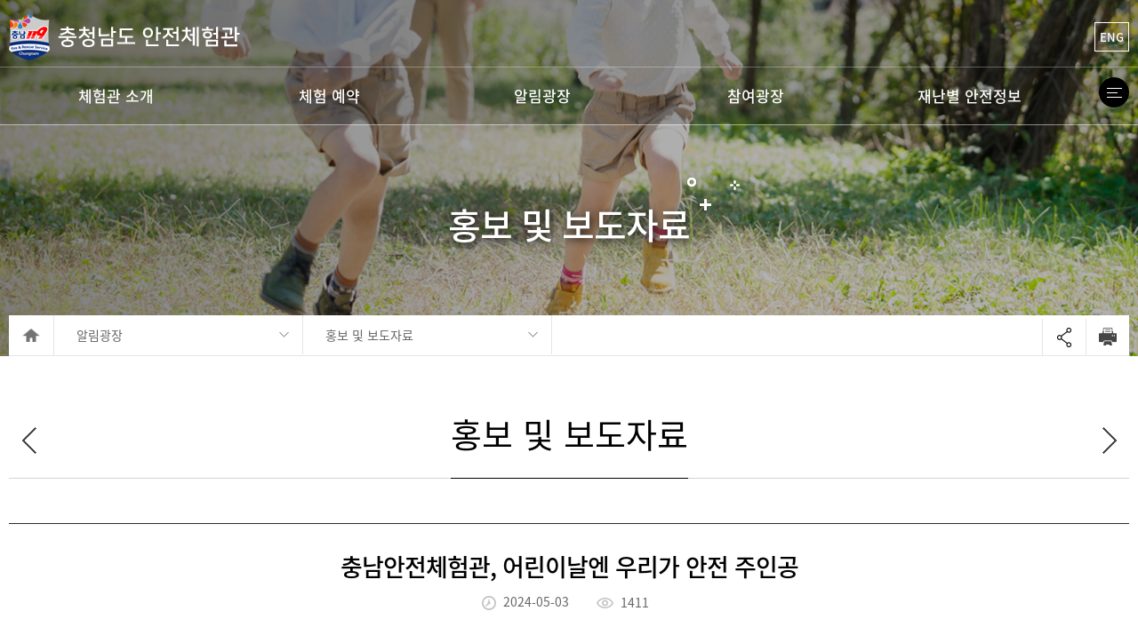

--- FILE ---
content_type: text/html;charset=UTF-8
request_url: https://safe.cn119.go.kr/kor/board/boardView.do?menu_id=52&board_id=849&board_type_id=BBS_0000000002&board_ctgr_val1=&board_ctgr_val2=&board_ctgr_val3=&listSize=10&nowPage=1&keyWord=
body_size: 44503
content:
<!DOCTYPE html>
<html lang="ko" xmlns="http://www.w3.org/1999/xhtml">
<head>
	<title>충청남도 안전체험관</title>
	<meta http-equiv="Content-Type" content="text/html; charset=utf-8">
	<meta http-equiv="X-UA-Compatible" content="IE=edge,chrome=1">  	 	
	<meta name="Resource-type" content="Document" />
	<meta name="viewport" content="width=device-width, height=device-height, initial-scale=1.0, maximum-scale=2, minimum-scale=1.0, user-scalable=yes" />
	<link rel="shortcut icon" href="/resource/front/kor/images/common/favicon.ico" type="image/x-icon">
	<meta name="title" content="충청남도 안전체험관" />
	<meta name="keywords" content="충청남도안전체험관,충남안전체험관,안전체험관,충남안전체험,안전사고,안전예방,충남안전,충남예방" />
	<meta name="description" content="충청남도 안전체험관에 오신 것을 환영합니다." />
	<meta name="author" content="ChungCheongNam-Do Safety Experience Center" /><link rel="stylesheet" href="/resource/front/kor/css/sub.css" />
	<!-- Header 셋팅 -->
<link rel="stylesheet" href="/resource/common/jquery-ui/1.12.1/jquery-ui.css" type="text/css" />
<link rel="stylesheet" href="/resource/common/jquery-ui/1.12.1/jquery-ui.theme.css" type="text/css" />
<link rel="stylesheet" href="/resource/front/kor/css/font.css" />
<link rel="stylesheet" href="/resource/front/kor/css/slick.css" />
<link rel="stylesheet" href="/resource/front/kor/css/jquery.bxslider.css" />
<link rel="stylesheet" href="/resource/front/comm/lib/font-awesome/css/font-awesome.min.css">

<!--[if lt IE 9]><script src="/resource/front/kor/common/js/html5.js"></script><![endif]-->
<!--<script type="text/javascript" src="/webjars/jquery/3.2.1/jquery.min.js"></script>-->
<!--<script type="text/javascript" src="/resource/common/winid/js/jquery-migrate-1.4.1.min.js"></script>-->
<script type="text/javascript" src="/resource/front/kor/js/jquery-1.12.4.min.js"></script>
<script type="text/javascript" src="/resource/common/jquery-ui/1.12.1/jquery-ui.min.js"></script>
<script type="text/javascript" src="/resource/common/jquery-form/jquery.form.min.js"></script>
<script type="text/javascript" src="/resource/front/kor/js/jquery.responsive.min.js"></script>
<script type="text/javascript" src="/resource/front/kor/js/slick.min.js"></script>
<script type="text/javascript" src="/resource/front/kor/js/common.js"></script>
<script type="text/javascript" src="/resource/front/kor/js/main.js"></script>
<script type="text/javascript" src="/resource/front/kor/js/sub.js"></script>
<script type="text/javascript" src="/resource/front/kor/js/jquery.bxslider.js"></script>
<script type="text/javascript" src="/resource/front/kor/js/fotorama.js"></script>
<script type="text/javascript" src="/resource/common/jquery-serialize/jquery.serializeObject.min.js"></script></head>
<body id="sub03">
	<div id="wrapper">
		<div class="accessibility">
			<a href="#container">go to contents</a>
		</div>
		<!-- //accessibility -->
		<header id="header">
	<div class="header_top">
		<div class="wrap">
			<h1 class="logo">
				<a href="/kor/index.do">
					<img src="/common/getLogoFaviconImages.do?logo_favi_id=LFSID_0000000001" alt="충청남도 안전체험관 메인 로고" />
					</a>
			</h1>
			<div class="gnb clearfix">					
				<a href="/eng/index.do" target="_blank" title="English-language website(new window)" class="kor">ENG</a>
				<div class="inner">
					<!-- 
					<ul class="clearfix">
						<li><a href="#" title="Instagram 이동">Instagram</a></li>
						<li><a href="#" title="Facebook 이동">Facebook</a></li>
						<li><a href="#" title="Twitter 이동">Twitter</a></li>
						<li><a href="#" title="Blog 이동">Blog</a></li>
						<li><a href="#" title="Kakao Story 이동">Kakao Story</a></li>
						<li><a href="#" title="YouTube 이동">YouTube</a></li>
					</ul>
					 -->
				</div>
			</div>
		</div>
		<!--// wrap -->
	</div>
	<!-- //header_top -->

	

	<nav class="lnb_box">
		<div class="wrap">
			<h2 class="skip">global navigation</h2>
			<div class="lnb_m_nav"><button type="button" class="open">global navigation open</button></div>
			<div id="lnb">
				<ul class="top1menu clearfix">
					<li>
									<a href="/kor/intro/greeting.do" target="_self"><span>체험관 소개</span></a>
															<div class="top2m">
												<div>
													<ul class="clearfix">
														<li>
																<a href="/kor/intro/greeting.do" target="_self">인사말</a>
																		</li>
															<li>
																<a href="/kor/intro/facilityGuide.do" target="_self">시설안내</a>
																		</li>
															<li>
																<a href="/kor/intro/organComposition.do" target="_self">조직도</a>
																		</li>
															<li>
																<a href="/kor/intro/directions.do" target="_self">찾아오시는 길</a>
																		</li>
															<li>
																<a href="/kor/notify/publicityaData.do" target="">주변 관광지</a>
																		</li>
															</ul>
												</div>
											</div>
										</li>
							<li>
									<a href="/kor/reserv/guide.do" target="_self"><span>체험 예약</span></a>
															<div class="top2m">
												<div>
													<ul class="clearfix">
														<li>
																<a href="/kor/reserv/guide.do" target="_self">이용안내</a>
																		</li>
															<li>
																<a href="/kor/reserv/application.do" target="_self">예약신청</a>
																		</li>
															<li>
																<a href="/kor/reserv/applicationCheck.do" target="_self">예약확인/취소</a>
																		</li>
															<li>
																<a href="/kor/reserv/experiencePrint.do" target="_self">체험증 출력</a>
																		</li>
															</ul>
												</div>
											</div>
										</li>
							<li>
									<a href="/kor/notify/notice.do" target="_self"><span>알림광장</span></a>
															<div class="top2m">
												<div>
													<ul class="clearfix">
														<li>
																<a href="/kor/notify/notice.do" target="_self">공지사항</a>
																		</li>
															<li>
																<a href="/kor/notify/publicityData.do" target="_self">홍보 및 보도자료</a>
																		</li>
															<li>
																<a href="/kor/notify/leafletdownList.do" target="_self">리플릿다운</a>
																		</li>
															<li>
																<a href="/kor/notify/safeEduData.do" target="_self">교육 자료</a>
																		</li>
															</ul>
												</div>
											</div>
										</li>
							<li>
									<a href="/kor/participation/expReview.do" target="_self"><span>참여광장</span></a>
															<div class="top2m">
												<div>
													<ul class="clearfix">
														<li>
																<a href="/kor/participation/expReview.do" target="_self">체험후기</a>
																		</li>
															<li>
																<a href="/kor/participation/reservQna.do" target="_self">질문과 답변</a>
																		</li>
															<li>
																<a href="/kor/participation/Qna.do" target="">자주 묻는 질문</a>
																		</li>
															<li>
																<a href="/kor/participation/photoGallery.do" target="_self">포토갤러리</a>
																		</li>
															</ul>
												</div>
											</div>
										</li>
							<li>
									<a href="http://www.safekorea.go.kr/idsiSFK/neo/sfk/cs/contents/prevent/prevent01.html?menuSeq=126" target=""><span>재난별 안전정보</span></a>
															<div class="top2m">
												<div>
													<ul class="clearfix">
														<li>
																<a href="http://www.safekorea.go.kr/idsiSFK/neo/sfk/cs/contents/prevent/prevent01.html?menuSeq=126" target="">자연재난</a>
																		</li>
															<li>
																<a href="https://www.safekorea.go.kr/idsiSFK/neo/sfk/cs/contents/prevent/SDIJKM5116_LIST.html?menuSeq=127" target="">사회재난</a>
																		</li>
															<li>
																<a href="http://www.safekorea.go.kr/idsiSFK/neo/sfk/cs/contents/prevent/SDIJKM5138_LIST.html?menuSeq=128" target="">생활안전</a>
																		</li>
															<li>
																<a href="https://www.mois.go.kr/chd/sub/a06/fire/screen.do" target="">어린이 안전나라</a>
																		</li>
															</ul>
												</div>
											</div>
										</li>
							<li>
									<div class="top2m">
												<div>
													<ul class="clearfix">
														</ul>
												</div>
											</div>
										</li>
							<li>
									<div class="top2m">
												<div>
													<ul class="clearfix">
														</ul>
												</div>
											</div>
										</li>
							</ul>
			</div>
			
		</div>
		<div class="bar"></div>
		<div class="lnb_close"><!-- 메뉴_닫기버튼 -->
			<button type="button">global navigation close</button>
		</div>
	</nav>
	<!-- //lnb_box -->

	<div class="all_menu"> 
		<div class="wrap">
			<button type="button" class="open">Site Map Open</button> <!-- 전체메뉴 열기버튼 -->
		</div>
		<div class="inner">
			<div class="cont">
				<div class="list">
					<div class="menu_logo">
						<img src="/common/getLogoFaviconImages.do?logo_favi_id=LFSID_0000000003" alt="충청남도 안전체험관 서브 로고" />
						</div> 
					<ul class="depth1_list clearfix">
						<li class="depth1_item">
										<a href="/kor/intro/greeting.do" target="_self" class="depth1_text">체험관 소개</a>
																<div class="depth2">
													<ul class="clearfix">
														<li class="depth2_item">
																<a href="/kor/intro/greeting.do" target="_self">인사말</a>
																		</li>
															<li class="depth2_item">
																<a href="/kor/intro/facilityGuide.do" target="_self">시설안내</a>
																		</li>
															<li class="depth2_item">
																<a href="/kor/intro/organComposition.do" target="_self">조직도</a>
																		</li>
															<li class="depth2_item">
																<a href="/kor/intro/directions.do" target="_self">찾아오시는 길</a>
																		</li>
															<li class="depth2_item">
																<a href="/kor/notify/publicityaData.do" target="">주변 관광지</a>
																		</li>
															</ul>
												</div>
											</li>
								<li class="depth1_item">
										<a href="/kor/reserv/guide.do" target="_self" class="depth1_text">체험 예약</a>
																<div class="depth2">
													<ul class="clearfix">
														<li class="depth2_item">
																<a href="/kor/reserv/guide.do" target="_self">이용안내</a>
																		</li>
															<li class="depth2_item">
																<a href="/kor/reserv/application.do" target="_self">예약신청</a>
																		</li>
															<li class="depth2_item">
																<a href="/kor/reserv/applicationCheck.do" target="_self">예약확인/취소</a>
																		</li>
															<li class="depth2_item">
																<a href="/kor/reserv/experiencePrint.do" target="_self">체험증 출력</a>
																		</li>
															</ul>
												</div>
											</li>
								<li class="depth1_item">
										<a href="/kor/notify/notice.do" target="_self" class="depth1_text">알림광장</a>
																<div class="depth2">
													<ul class="clearfix">
														<li class="depth2_item">
																<a href="/kor/notify/notice.do" target="_self">공지사항</a>
																		</li>
															<li class="depth2_item">
																<a href="/kor/notify/publicityData.do" target="_self">홍보 및 보도자료</a>
																		</li>
															<li class="depth2_item">
																<a href="/kor/notify/leafletdownList.do" target="_self">리플릿다운</a>
																		</li>
															<li class="depth2_item">
																<a href="/kor/notify/safeEduData.do" target="_self">교육 자료</a>
																		</li>
															</ul>
												</div>
											</li>
								<li class="depth1_item">
										<a href="/kor/participation/expReview.do" target="_self" class="depth1_text">참여광장</a>
																<div class="depth2">
													<ul class="clearfix">
														<li class="depth2_item">
																<a href="/kor/participation/expReview.do" target="_self">체험후기</a>
																		</li>
															<li class="depth2_item">
																<a href="/kor/participation/reservQna.do" target="_self">질문과 답변</a>
																		</li>
															<li class="depth2_item">
																<a href="/kor/participation/Qna.do" target="">자주 묻는 질문</a>
																		</li>
															<li class="depth2_item">
																<a href="/kor/participation/photoGallery.do" target="_self">포토갤러리</a>
																		</li>
															</ul>
												</div>
											</li>
								<li class="depth1_item">
										<a href="http://www.safekorea.go.kr/idsiSFK/neo/sfk/cs/contents/prevent/prevent01.html?menuSeq=126" target="" class="depth1_text">재난별 안전정보</a>
																<div class="depth2">
													<ul class="clearfix">
														<li class="depth2_item">
																<a href="http://www.safekorea.go.kr/idsiSFK/neo/sfk/cs/contents/prevent/prevent01.html?menuSeq=126" target="">자연재난</a>
																		</li>
															<li class="depth2_item">
																<a href="https://www.safekorea.go.kr/idsiSFK/neo/sfk/cs/contents/prevent/SDIJKM5116_LIST.html?menuSeq=127" target="">사회재난</a>
																		</li>
															<li class="depth2_item">
																<a href="http://www.safekorea.go.kr/idsiSFK/neo/sfk/cs/contents/prevent/SDIJKM5138_LIST.html?menuSeq=128" target="">생활안전</a>
																		</li>
															<li class="depth2_item">
																<a href="https://www.mois.go.kr/chd/sub/a06/fire/screen.do" target="">어린이 안전나라</a>
																		</li>
															</ul>
												</div>
											</li>
								<li class="depth1_item">
										<div class="depth2">
													<ul class="clearfix">
														</ul>
												</div>
											</li>
								<li class="depth1_item">
										<div class="depth2">
													<ul class="clearfix">
														</ul>
												</div>
											</li>
								</ul>
					<button type="button" class="close">Site Map Close</button><!-- 전체메뉴 닫기 -->	
				</div>
				<!-- //list -->
			</div>
			<!-- //cont -->
		</div>
		<!-- //inner -->
	</div>
	<!-- //all_menu -->
</header>
<!-- //header --><div id="container">
	<div class="sub_visual">
	<div class="wrap">
		<div class="visual_text"><p><span>홍보 및 보도자료</span></p></div>
	</div>
	<div id="side">
		<div class="wrap">
			<h2 class="skip">서브메뉴</h2>
				<nav class="side_menu clearfix">
					<button type="button" class="side_home" onclick="goHome();">HOME</button> <!-- 처음페이지 -->
					<div class="side_box">
						<a href="#" class="tit" title="알림광장 다른 메뉴 더보기">알림광장</a>
						<div class="cont_box">
							<ul>
							<li>
								<a href="/kor/intro/greeting.do" target="_self">체험관 소개</a>
														</li>
							<li>
								<a href="/kor/reserv/guide.do" target="_self">체험 예약</a>
														</li>
							<li>
								<a href="/kor/notify/notice.do" target="_self">알림광장</a>
														</li>
							<li>
								<a href="/kor/participation/expReview.do" target="_self">참여광장</a>
														</li>
							<li>
								<a href="http://www.safekorea.go.kr/idsiSFK/neo/sfk/cs/contents/prevent/prevent01.html?menuSeq=126" target="">재난별 안전정보</a>
														</li>
							<li>
								</li>
							<li>
								</li>
							</ul>
						</div>
					</div>
					<div class="side_box depth2">
						<a href="#" class="tit" title="알림광장 다른 메뉴 더보기">홍보 및 보도자료</a>
						<div class="cont_box">
							<ul>
								<li>
											<a href="/kor/notify/notice.do" target="_self">공지사항</a>
													</li>
									<li>
											<a href="/kor/notify/publicityData.do" target="_self">홍보 및 보도자료</a>
													</li>
									<li>
											<a href="/kor/notify/leafletdownList.do" target="_self">리플릿다운</a>
													</li>
									<li>
											<a href="/kor/notify/safeEduData.do" target="_self">교육 자료</a>
													</li>
									</ul>
						</div>
					</div>
					</nav>
			<!-- //side_menu -->

			<div class="sub_other">
				<button class="share_open">Open sharing</button>
				<div class="share_box">
					<ul>
					<li style="display: none;"><a href="#" class="sns instagram">Instagram</a></li>
					<li><a href="#" class="sns facebook" onclick="javascript:facebook();">Facebook</a></li>
					<li><a href="#" class="sns twitter" onclick="javascript:twitter();">Twitter</a></li>
					<li><a href="#" class="sns blog" onclick="javascript:naver();">Blog</a></li>
					<li><a href="#" class="sns kakao" onclick="javascript:kakaoStory();">Kakao Story</a></li>
					<li style="display: none;"><a href="#" class="sns youtube">YouTube</a></li>
					</ul>
				</div>
				<button type="button" class="print">Print</button>
			</div>
		</div>
	</div>
</div>

<script type="text/javascript">

	// 인덱스로 이동 처리
	function goHome(){
		location.href = "/kor/index.do";
	}

	// 카카오 스토리 공유
	function kakaoStory() {
		var url='https://story.kakao.com/s/share?url='+encodeURIComponent(document.URL);
		var check = true;
		if(url.indexOf("https") == 0){
			if(url.indexOf("story.kakao.com") < 0){
				check = false;
			}
		}
		if(check){
			window.open(url, 'kakaostorysharedialog', positionPopup(500, 500));
		}
    }

	// 트위터 공유
	function twitter() {
		var url='https://twitter.com/intent/tweet?text=[%EA%B3%B5%EC%9C%A0]%20' +encodeURIComponent(document.URL)+'%20-%20'+encodeURIComponent(document.title);
		var check = true;
		if(url.indexOf("https") == 0){
			if(url.indexOf("twitter.com") < 0){
				check = false;
			}
		}
		if(check){
			window.open(url, 'twittersharedialog', positionPopup(500, 500));
		}
    }

	// 페이스북 공유
	function facebook() {
		var url='https://www.facebook.com/sharer/sharer.php?u=' + encodeURIComponent(document.URL)+'&t='+encodeURIComponent(document.title);
		var check = true;
		if(url.indexOf("https") == 0){
			if(url.indexOf("facebook.com") < 0){
				check = false;
			}
		}
		if(check){
			window.open(url, 'facebooksharedialog', positionPopup(500, 500));
		}
    }

	// 네이버 블로그 공유
	function naver() {
		var url='http://share.naver.com/web/shareView.nhn?url=' +encodeURIComponent(document.URL)+'&title='+encodeURIComponent(document.title);
		var check = true;
		if(url.indexOf("http") == 0){
			if(url.indexOf("share.naver.com") < 0){
				check = false;
			}
		}
		if(check){
			window.open(url, 'naversharedialog', positionPopup(500, 500));
		}
	}

	// 공유 팝업창 표시
	function positionPopup(popWidth, popHeight) {

		var winHeight = document.body.clientHeight;	// 현재창의 높이
		var winWidth = document.body.clientWidth;	// 현재창의 너비
		var winX = window.screenLeft;				// 현재창의 x좌표
		var winY = window.screenTop;				// 현재창의 y좌표

		var popX = winX + (winWidth - popWidth) / 2;
		var popY = winY + (winHeight - popHeight) / 10;

		var popupInfo = 'top=' + popY + ', left=' + popX + ', width=' + popWidth + ', height=' + popHeight + ', ';

		return popupInfo;
	}

</script><main class="colgroup">
		<div class="wrap">
			<div class="sub_head clearfix">
				<h1>
					<span>홍보 및 보도자료</span>
				</h1>
				
				<a class="prevPage" title="이전메뉴 바로가기" href="/kor/notify/notice.do" target="_self">
									<span class="skip">이전메뉴 바로가기</span>
								</a>
							<a class="nextPage" title="다음메뉴 바로가기" href="/kor/notify/leafletdownList.do" target="_self">
									<span class="skip">다음메뉴 바로가기</span>
								</a>
							</div>
			
			<!-- 콘텐츠 표시 공간 -->
			<div id="contents">
				<div class="clearfix">
					<!--bbs_news view[S] 게시판 내용보기 -->
	<div class="bbs_news view">
		<div class="bbs_title">
		<mark>충남안전체험관, 어린이날엔 우리가 안전 주인공</mark>
		<ul>	
			<li><span class="bbs_ico time">작성일</span> 2024-05-03</li>
			<li><span class="bbs_ico see">조회수</span> 1411</li>
		</ul>
	</div>
	<!-- //view_body -->
		<table class="bbs_default view" id="photo_view">
			<caption>게시판 내용보기 상세 -제목, 내용, 조회수, 첨부 파일,  등록일,정보 제공</caption>
			 <colgroup>
				 <col style="width:20%;">
				 <col style="">	
			 </colgroup>
			 <tbody>
				 
				 <tr>
					 <td colspan="2" class="text">
						 <div class="bbs_content">
							<strong class="skip">내용</strong>
							<div class="photo_area clearfix">
														<div class="photo_view">
															<span class="photo_wrap">
																<img src="/common/getFileDownload.do?file_sn=459" alt="보도 사진.png" />
																<span class="photo_zoom"><a href="#photo_view" onclick="goPhotoPopup('459');">사진 확대보기</a></span>
															</span>
														</div>
													</div>
												<p><span style="color: rgb(34, 34, 34); font-family: "Malgun Gothic", 돋움, dotum, Helvetica, "Apple SD Gothic Neo", sans-serif; font-size: 16px;">충남안전체험관은 어린이날을 맞아 오는 4~5일 이틀간 온 가족이 함께 즐길 수 있는 다양한 이벤트를 진행한다고 2일 밝혔다.</span><br style="box-sizing: inherit; color: rgb(34, 34, 34); font-family: "Malgun Gothic", 돋움, dotum, Helvetica, "Apple SD Gothic Neo", sans-serif; font-size: 16px;"><br style="box-sizing: inherit; color: rgb(34, 34, 34); font-family: "Malgun Gothic", 돋움, dotum, Helvetica, "Apple SD Gothic Neo", sans-serif; font-size: 16px;"><span style="color: rgb(34, 34, 34); font-family: "Malgun Gothic", 돋움, dotum, Helvetica, "Apple SD Gothic Neo", sans-serif; font-size: 16px;">먼저 체험관 입구는 무지개 풍선과 함께 '오늘의 안전 주인공' 장식으로 포토존을 꾸미고, 체험관을 방문한 아이들을 위한 비눗방울 놀이를 준비했다.</span><br style="box-sizing: inherit; color: rgb(34, 34, 34); font-family: "Malgun Gothic", 돋움, dotum, Helvetica, "Apple SD Gothic Neo", sans-serif; font-size: 16px;"><br style="box-sizing: inherit; color: rgb(34, 34, 34); font-family: "Malgun Gothic", 돋움, dotum, Helvetica, "Apple SD Gothic Neo", sans-serif; font-size: 16px;"><span style="color: rgb(34, 34, 34); font-family: "Malgun Gothic", 돋움, dotum, Helvetica, "Apple SD Gothic Neo", sans-serif; font-size: 16px;">체험관 1층 휴게실에 마련한 △안전지식 오엑스(OX) 퀴즈 △나만의 안전 배지 꾸미기 등의 행사에 참여한 아이들에게는 소방차 블럭 등 '안전다짐' 선물을 제공한다.</span><br style="box-sizing: inherit; color: rgb(34, 34, 34); font-family: "Malgun Gothic", 돋움, dotum, Helvetica, "Apple SD Gothic Neo", sans-serif; font-size: 16px;"><br style="box-sizing: inherit; color: rgb(34, 34, 34); font-family: "Malgun Gothic", 돋움, dotum, Helvetica, "Apple SD Gothic Neo", sans-serif; font-size: 16px;"><span style="color: rgb(34, 34, 34); font-family: "Malgun Gothic", 돋움, dotum, Helvetica, "Apple SD Gothic Neo", sans-serif; font-size: 16px;">이달 말까지 엽서에 안전을 위한 다짐과 응원문구 등을 적어 가족과 친구에게 보내는 '천천히 가는 안전! 다짐 우체통' 이벤트도 진행한다.</span><br style="box-sizing: inherit; color: rgb(34, 34, 34); font-family: "Malgun Gothic", 돋움, dotum, Helvetica, "Apple SD Gothic Neo", sans-serif; font-size: 16px;"><br style="box-sizing: inherit; color: rgb(34, 34, 34); font-family: "Malgun Gothic", 돋움, dotum, Helvetica, "Apple SD Gothic Neo", sans-serif; font-size: 16px;"><span style="color: rgb(34, 34, 34); font-family: "Malgun Gothic", 돋움, dotum, Helvetica, "Apple SD Gothic Neo", sans-serif; font-size: 16px;">엽서는 119일 후 기재된 주소로 도착할 예정이며, 엽서를 지참해 연내 체험관을 재방문하면 소정의 기념품을 제공한다.</span><br style="box-sizing: inherit; color: rgb(34, 34, 34); font-family: "Malgun Gothic", 돋움, dotum, Helvetica, "Apple SD Gothic Neo", sans-serif; font-size: 16px;"><br style="box-sizing: inherit; color: rgb(34, 34, 34); font-family: "Malgun Gothic", 돋움, dotum, Helvetica, "Apple SD Gothic Neo", sans-serif; font-size: 16px;"><span style="color: rgb(34, 34, 34); font-family: "Malgun Gothic", 돋움, dotum, Helvetica, "Apple SD Gothic Neo", sans-serif; font-size: 16px;">충남안전체험관은 천안시 동남구에 위치해 있으며, 누리집과 대표전화(☏041-559-9740)로 문의하면 예약 및 자세한 이용 방법을 안내받을 수 있다.</span><br style="box-sizing: inherit; color: rgb(34, 34, 34); font-family: "Malgun Gothic", 돋움, dotum, Helvetica, "Apple SD Gothic Neo", sans-serif; font-size: 16px;"><br style="box-sizing: inherit; color: rgb(34, 34, 34); font-family: "Malgun Gothic", 돋움, dotum, Helvetica, "Apple SD Gothic Neo", sans-serif; font-size: 16px;"><span style="color: rgb(34, 34, 34); font-family: "Malgun Gothic", 돋움, dotum, Helvetica, "Apple SD Gothic Neo", sans-serif; font-size: 16px;">박창우 충남안전체험관장은 "아이들이 체험관에 마련된 다양한 행사에 참여하면서 자연스럽게 안전에 대해 생각하고 배울 기회가 되길 바란다"며 "가정의 달인 5월을 맞아 가족단위 방문객들에게 행복한 추억을 선물하는 체험관이 되도록 최선을 다하겠다"고 말했다.</span><br style="box-sizing: inherit; color: rgb(34, 34, 34); font-family: "Malgun Gothic", 돋움, dotum, Helvetica, "Apple SD Gothic Neo", sans-serif; font-size: 16px;"><br style="box-sizing: inherit; color: rgb(34, 34, 34); font-family: "Malgun Gothic", 돋움, dotum, Helvetica, "Apple SD Gothic Neo", sans-serif; font-size: 16px;"><span style="color: rgb(34, 34, 34); font-family: "Malgun Gothic", 돋움, dotum, Helvetica, "Apple SD Gothic Neo", sans-serif; font-size: 16px;">출처 : 충청일보(https://www.ccdailynews.com)</span><br></p></div>
					 </td>
				 </tr>
				 <tr>
					 <th scope="row"> 첨부 파일</th>
					 <td>
					 	<ul class="view_attach">	
					 	<li>
									 	<a href="/common/getFileDownload.do?file_sn=459" title="보도 사진.png 다운로드">
										 	<img src="/resource/front/kor/images/board/file/ico_png.gif" alt="사진 첨부파일"/>보도 사진.png</a>
								 	</li>
								</ul>
					 </td>
				 </tr>
			 </tbody>
		 </table>
			          
		<ul class="bbsViewMove">
			<li class="prev"><strong>이전글</strong> <a href="/kor/board/boardView.do?menu_id=52&board_id=848&board_type_id=BBS_0000000002&board_ctgr_val1=&board_ctgr_val2=&board_ctgr_val3=&listSize=10&nowPage=1&keyWord=">소방안전교육 패러다임 확산 중점 홍보 추진</a></li>
			</ul>
	
		<div class="bbs_btn_wrap clearfix">
			<div class="bbs_center">
				<a href="/kor/notify/publicityData.do?menu_id=52&board_id=849&board_type_id=BBS_0000000002&board_ctgr_val1=&board_ctgr_val2=&board_ctgr_val3=&listSize=10&nowPage=1&keyWord=" class="bbs_btn admin list"><i class="icon"></i><span>목록</span></a>
			</div>
		</div>
	</div>
	<!-- //bbs_news view -->
	<script type="text/javascript">

	// 이미지 크게 보기 팝업
	function goPhotoPopup(sn){
		
		var url = "/common/getFileDownload.do?file_sn=" + sn;
		var img = new Image();
		img.src = url;

		/* 이미지의 사이즈 측정 */
		var img_width = img.width;
		var win_width = img.width + 25;
		var height = img.height + 30;

		var OpenPhotoPopup = window.open('', '_blank', 'width=' + img_width + ', height=' + height + ', menubars=no, scrollbars=auto');
		OpenPhotoPopup.document.write("<img src='"+url+"' width='"+win_width+"'>");
		}
	</script></div>
			</div>
			<form id="satisFactionForm" name="satisFactionForm" method="post" action="/common/satisFactionInsert.do">
	<div class="satisfy">
		<div class="checkArea" id="satisfaction">
			<b>콘텐츠에 대한 만족도를 평가해주세요!</b>
			<ul>
				<li><input type="radio" name="stsf_score" id="stsf_score5" value="5" checked="checked"><label for="stsf_score5">매우만족 <img src="/resource/front/kor/images/sub/icon_satisfy_check1.png" alt="매우만족"></label></li>
				<li><input type="radio" name="stsf_score" id="stsf_score4" value="4"><label for="stsf_score4">만족 <img src="/resource/front/kor/images/sub/icon_satisfy_check2.png" alt="만족"></label></li>
				<li><input type="radio" name="stsf_score" id="stsf_score3" value="3"><label for="stsf_score3">보통 <img src="/resource/front/kor/images/sub/icon_satisfy_check3.png" alt="보통"></label></li>
				<li><input type="radio" name="stsf_score" id="stsf_score2" value="2"><label for="stsf_score2">불만족 <img src="/resource/front/kor/images/sub/icon_satisfy_check4.png" alt="불만족"></label></li>
				<li><input type="radio" name="stsf_score" id="stsf_score1" value="1"><label for="stsf_score1">매우 불만족 <img src="/resource/front/kor/images/sub/icon_satisfy_check5.png" alt="매우 불만족"></label></li>
			</ul>
			<input type="hidden" id="menu_url" name="menu_url" value="" />
			<a href="#satisfaction" onclick="javascript:goSatisfaction();">평가하기</a>
		</div>
	</div>
</form>
<script type="text/javascript">
	
	// 만족도 조사 등록 처리
	function goSatisfaction(){
		$("#satisFactionForm #menu_url").val(window.location + window.location.search);
		var data = $("form[name=satisFactionForm]").serializeArray();
		$.ajax({
			type: "post",
			url: "/common/satisFactionInsert.do",
			data : data,
			success : function(resultData) {
			  	if( resultData.isSuccess == "true" ) {
			  		alert("만족도 평가 완료!");
			  	} else if(resultData.isSuccess == "false" ) {
			  		alert("만족도 평가 실패!");
			  	}
			},
			error: function(responseData){
				alert("만족도 평가 에러! 서버통신 에러!!");
			}
		});
	}
	
</script>
</div>
	</main>
</div>

<script type="text/javascript">

</script><!-- Footer 셋팅 -->
<footer id="footer">
	<div class="wrap">
		<div class="footer_logo">
			<img src='/common/getLogoFaviconImages.do?logo_favi_id=LFSID_0000000002' alt='충청남도 안전체험관 푸터 로고'>
		</div>
		<nav class="footer_nav">
			<h2 class="skip">이용안내</h2>
			<ul class="clearfix">
				<li><a href="/kor/privacy.do">개인정보처리방침</a></li>
				<li><a href="/kor/privacyMedia.do">고정형 영상정보처리기기운영/관리방침</a></li>
				<li><a href="/kor/reserv/guide.do">이용안내</a></li>
			</ul>
		</nav>
		
		<div class="footer_sns">
			<h2 class="skip">충남안전체험관 SNS 서비스 바로가기</h2>
			<ul class="clearfix">
				<li style="display:none;"><a href="https://instagram.com/with_lh_official/?hl=ko" target="_blank" title="새창">비활성화</a></li>
				<li style="display:none;"><a href="#" target="_blank" rel="noopener noreferrer" title="새창">비활성화</a></li>
				<li style="display:none;"><a href="#" target="_blank" rel="noopener noreferrer" title="새창">비활성화</a></li>
				<li style="display:none;"><a href="#" target="_blank" rel="noopener noreferrer" title="새창">비활성화</a></li>
				<li style="display:none;"><a href="#" target="_blank" rel="noopener noreferrer" title="새창">비활성화</a></li>
				<li><a href="https://www.instagram.com/chungnam_safety_119/" target="_blank" rel="noopener noreferrer" title="새창">충남안전체험관 인스타그램 바로가기</a></li>
			</ul>
		</div>
		
		<div class="foot_shortcut">
			<h2 class="skip">주요사이트 바로가기</h2>
			<button type="button" class="open">
				주요사이트<span>열기</span>
			</button>
			<div class="contents_box wrap clearfix">
				<div class="cont_box rule01">
					<h3 class="h0">
						<span>관내관할소방서</span>
					</h3>
					<ul>
						<li><a href="https://www.cn119.go.kr/academy/index.cn119" target="_blank" title="새창" rel="noopener noreferrer">충청소방학교</a></li>
						<li><a href="https://www.cn119.go.kr/dongnam/index.cn119" target="_blank" title="새창" rel="noopener noreferrer">천안동남소방서</a></li>
						<li><a href="https://www.cn119.go.kr/seobuk/index.cn119" target="_blank" title="새창" rel="noopener noreferrer">천안서북소방서</a></li>
						<li><a href="https://www.cn119.go.kr/gongju/index.cn119" target="_blank" title="새창" rel="noopener noreferrer">공주소방서</a></li>
						<li><a href="https://www.cn119.go.kr/boryung/index.cn119" target="_blank" title="새창" rel="noopener noreferrer">보령소방서</a></li>
						<li><a href="https://www.cn119.go.kr/asan/index.cn119" target="_blank" title="새창" rel="noopener noreferrer">아산소방서</a></li>
						<li><a href="https://www.cn119.go.kr/seosan/index.cn119" target="_blank" title="새창" rel="noopener noreferrer">서산소방서</a></li>
						<li><a href="https://www.cn119.go.kr/nonsan/index.cn119" target="_blank" title="새창" rel="noopener noreferrer">논산소방서</a></li>
						<li><a href="https://www.cn119.go.kr/gyeryong/index.cn119" target="_blank" title="새창" rel="noopener noreferrer">계룡소방서</a></li>
						<li><a href="https://www.cn119.go.kr/dangjin/index.cn119" target="_blank" title="새창" rel="noopener noreferrer">당진소방서</a></li>
						<li><a href="https://www.cn119.go.kr/geumsan/index.cn119" target="_blank" title="새창" rel="noopener noreferrer">금산소방서</a></li>
						<li><a href="https://www.cn119.go.kr/buyeo/index.cn119" target="_blank" title="새창" rel="noopener noreferrer">부여소방서</a></li>
						<li><a href="https://www.cn119.go.kr/seocheon/index.cn119" target="_blank" title="새창" rel="noopener noreferrer">서천소방서</a></li>
						<li><a href="https://www.cn119.go.kr/cheongyang/index.cn119" target="_blank" title="새창" rel="noopener noreferrer">청양소방서</a></li>
						<li><a href="https://www.cn119.go.kr/hongseong/index.cn119" target="_blank" title="새창" rel="noopener noreferrer">홍성소방서</a></li>
						<li><a href="https://www.cn119.go.kr/yesan/index.cn119" target="_blank" title="새창" rel="noopener noreferrer">예산소방서</a></li>
						<li><a href="https://www.cn119.go.kr/taean/index.cn119" target="_blank" title="새창" rel="noopener noreferrer">태안소방서</a></li>
					</ul>
				</div>
				<div class="cont_box rule02">
					<h3 class="h0">
						<span>시도소방본부</span>
					</h3>
					<ul>
						<li><a href="http://fire.seoul.go.kr/" target="_blank" title="새창으로 열림" rel="noopener noreferrer">서울특별시 소방방재본부</a></li>
						<li><a href="http://119.busan.go.kr/" target="_blank" title="새창으로 열림" rel="noopener noreferrer">부산광역시 소방본부</a></li>
						<li><a href="http://www.daegu.go.kr/119/" target="_blank" title="새창으로 열림" rel="noopener noreferrer">대구광역시 소방본부</a></li>
						<li><a href="http://119.incheon.go.kr/" target="_blank" title="새창으로 열림" rel="noopener noreferrer">인천광역시 소방방재본부</a></li>
						<li><a href="http://fire119.gwangju.go.kr/" target="_blank" title="새창으로 열림" rel="noopener noreferrer">광주광역시 소방안전본부</a></li>
						<li><a href="http://119.daejeon.go.kr/" target="_blank" title="새창으로 열림" rel="noopener noreferrer">대전광역시 소방본부</a></li>
						<li><a href="http://fire.ulsan.go.kr/usfire/" target="_blank" title="새창으로 열림" rel="noopener noreferrer">울산광역시 소방본부</a></li>
						<li><a href="https://119.gg.go.kr/" target="_blank" title="새창으로 열림" rel="noopener noreferrer">경기도 소방재난본부</a></li>
						<li><a href="https://119.gg.go.kr/north/" target="_blank" title="새창으로 열림" rel="noopener noreferrer">경기도 북부소방재난본부</a></li>
						<li><a href="https://fire.gwd.go.kr/" target="_blank" title="새창으로 열림" rel="noopener noreferrer">강원도 소방본부</a></li>
						<li><a href="http://cb119.chungbuk.go.kr/" target="_blank" title="새창으로 열림" rel="noopener noreferrer">충청북도 소방본부</a></li>
						<li><a href="http://www.cn119.go.kr/" target="_blank" title="새창으로 열림" rel="noopener noreferrer">충청남도 소방본부</a></li>
						<li><a href="http://www.sobang.kr/" target="_blank" title="새창으로 열림" rel="noopener noreferrer">전라북도 소방본부</a></li>
						<li><a href="http://www.jnsobang.go.kr/" target="_blank" title="새창으로 열림" rel="noopener noreferrer">전라남도 소방본부</a></li>
						<li><a href="http://www.gb119.go.kr/" target="_blank" title="새창으로 열림" rel="noopener noreferrer">경상북도 소방본부</a></li>
						<li><a href="http://www.gnfire.go.kr/" target="_blank" title="새창으로 열림" rel="noopener noreferrer">경상남도 소방본부</a></li>
						<li><a href="http://www.jeju119.go.kr/" target="_blank" title="새창으로 열림" rel="noopener noreferrer">제주도 소방재난관리본부</a></li>
						<li><a href="http://www.nfsa.go.kr/" target="_blank" title="새창으로 열림" rel="noopener noreferrer">중앙소방학교</a></li>
						<li><a href="http://www.fire.sc.kr/" target="_blank" title="새창으로 열림" rel="noopener noreferrer">경기도소방학교</a></li>
						<li><a href="http://gb119.go.kr/gfa/" target="_blank" title="새창으로 열림" rel="noopener noreferrer">경상북도소방학교</a></li>
					</ul>
				</div>
				<div class="cont_box rule03">
					<h3 class="h0">
						<span>시군 홈페이지</span>
					</h3>
					<ul>
						<li><a href="http://www.cheonan.go.kr/" target="_blank" title="새창으로 열림" rel="noopener noreferrer">천안시</a></li>
						<li><a href="http://www.gongju.go.kr/" target="_blank" title="새창으로 열림" rel="noopener noreferrer">공주시</a></li>
						<li><a href="http://www.boryeong.go.kr/" target="_blank" title="새창으로 열림" rel="noopener noreferrer">보령시</a></li>
						<li><a href="http://www.asan.go.kr/" target="_blank" title="새창으로 열림" rel="noopener noreferrer">아산시</a></li>
						<li><a href="http://www.seosan.go.kr/" target="_blank" title="새창으로 열림" rel="noopener noreferrer">서산시</a></li>
						<li><a href="http://www.nonsan.go.kr/" target="_blank" title="새창으로 열림" rel="noopener noreferrer">논산시</a></li>
						<li><a href="http://www.gyeryong.go.kr/" target="_blank" title="새창으로 열림" rel="noopener noreferrer">계룡시</a></li>
						<li><a href="http://www.chungnam.go.kr/" target="_blank" title="새창으로 열림" rel="noopener noreferrer">금산군</a></li>
						<li><a href="http://www.buyeo.go.kr/" target="_blank" title="새창으로 열림" rel="noopener noreferrer">부여군</a></li>
						<li><a href="http://www.seocheongo.kr/" target="_blank" title="새창으로 열림" rel="noopener noreferrer">서천군</a></li>
						<li><a href="http://www.cheongyang.go.kr/" target="_blank" title="새창으로 열림" rel="noopener noreferrer">청양군</a></li>
						<li><a href="http://www.hongsung.go.kr/" target="_blank" title="새창으로 열림" rel="noopener noreferrer">홍성군</a></li>
						<li><a href="http://www.yesan.go.kr/" target="_blank" title="새창으로 열림" rel="noopener noreferrer">예산군</a></li>
						<li><a href="http://www.taean.go.kr/" target="_blank" title="새창으로 열림" rel="noopener noreferrer">태안군</a></li>
						<li><a href="http://www.dangjin.go.kr/" target="_blank" title="새창으로 열림" rel="noopener noreferrer">당진시</a></li>
					</ul>
				</div>
				<div class="cont_box rule04">
					<h3 class="h0">
						<span>유관기관</span>
					</h3>
					<ul>
						<li><a href="http://www.redcross.or.kr/daejeon/"
							target="_blank" title="새창으로 열림" rel="noopener noreferrer">대한적십자사 대전·충청남도지사</a></li>
						<li><a href="http://www.cnpolice.go.kr/" target="_blank" title="새창으로 열림" rel="noopener noreferrer">충남지방경찰청</a></li>
						<li><a href="http://www.kesco.or.kr" target="_blank" title="새창으로 열림" rel="noopener noreferrer">한국전기안전공사</a></li>
						<li><a href="http://www.kgs.or.kr/" target="_blank" title="새창으로 열림" rel="noopener noreferrer">한국가스안전공사</a></li>
						<li><a href="http://www.kesi.or.kr/" target="_blank" title="새창으로 열림" rel="noopener noreferrer">한국승강기안전관리원</a></li>
						<li><a href="http://center.forest.go.kr/" target="_blank" title="새창으로 열림" rel="noopener noreferrer">중부지방산림청</a></li>
						<li><a href="http://www.me.go.kr/gg/" target="_blank" title="새창으로 열림" rel="noopener noreferrer">금강유역환경청</a></li>
						<li><a href="http://dcmo.mltm.go.kr/" target="_blank" title="새창으로 열림" rel="noopener noreferrer">대전지방국토관리청</a></li>
						<li><a href="http://daesan.mltm.go.kr/" target="_blank" title="새창으로 열림" rel="noopener noreferrer">대산지방해양항만청</a></li>
						<li><a href="http://www.kowaco.or.kr/" target="_blank" title="새창으로 열림" rel="noopener noreferrer">한국수자원공사</a></li>
						<li><a href="http://www.ex.co.kr/" target="_blank" title="새창으로 열림" rel="noopener noreferrer">한국도로공사</a></li>
						<li><a href="http://www.kosha.or.kr/" target="_blank" title="새창으로 열림" rel="noopener noreferrer">한국산업안전보건공단</a></li>
						<li><a href="http://main.knps.or.kr/" target="_blank" title="새창으로 열림" rel="noopener noreferrer">국립공원관리공단</a></li>
						<li><a href="http://www.sobangin.or.kr/" target="_blank" title="새창으로 열림" rel="noopener noreferrer">한국소방산업기술원 소방인</a></li>
						<li><a href="http://www.kfsi.or.kr/user/Intro.do" target="_blank" title="새창으로 열림" rel="noopener noreferrer">한국소방안전원</a></li>
						<li><a href="http://www.ksrfo.org/" target="_blank" title="새창으로 열림" rel="noopener noreferrer">대한민국재향소방동우회</a></li>
						<li><a href="https://www.nfa.go.kr/nfa/" target="_blank" title="새창으로 열림" rel="noopener noreferrer">소방청</a></li>
					</ul>
				</div>


				<button type="button" class="close">주요사이트 닫기</button>
			</div>
		</div>
		<div class="footer_info">
			<div class="footer_add clearfix">
				<address>주소 : 우) 31068 충청남도 천안시 동남구 태조산길 267-17(유량동 25번지) 충청남도 안전체험관</address>
				<span>대표번호 : (041) 590 - 6300</span> <span>팩스번호 : (041) 590 - 6219</span>
			</div>
			<p class="copy">COPYRIGHT©2019 BY 충청남도 안전체험관. ALL RIGHTS RESERVED.</p>
		</div>
		<button type="button" class="footer_top">상단으로</button>
	</div>
	<div class="skip">https://safe.cn119.go.kr/</div>
</footer></div>
</body>
</html>

--- FILE ---
content_type: text/css;charset=UTF-8
request_url: https://safe.cn119.go.kr/resource/front/kor/css/sub.css
body_size: 244
content:
@charset "utf-8";


/* Layout */
@import url('default.css');
@import url('common.css');
@import url('sub_layout.css');
@import url('template.css');
@import url('sub_content.css');
@import url('fotorama.css');
@import url('board.css');

--- FILE ---
content_type: text/css;charset=UTF-8
request_url: https://safe.cn119.go.kr/resource/front/kor/css/font.css
body_size: 6806
content:
@charset "UTF-8";


/* Noto Sans */
@font-face {
	font-family: Noto Sans Korean;
	src: url('../../comm/font/NotoSansKR-Light.woff') format("woff"), url('../../comm/font/NotoSansKR-Light.otf') format("opentype");
	font-weight: 300;
	font-style: normal;
}
@font-face {
	font-family: Noto Sans Korean;
	src: url('../../comm/font/NotoSansKR-Regular.woff') format("woff"), url('../../comm/font/NotoSansKR-Regular.otf') format("opentype");
	font-weight: 400;
	font-style: normal;
}
@font-face {
	font-family: Noto Sans Korean;
	src: url('../../comm/font/NotoSansKR-Medium.woff') format("woff"), url('../../comm/font/NotoSansKR-Medium.otf') format("opentype");
	font-weight: 500;
	font-style: normal;
}
@font-face {
	font-family: Noto Sans Korean;
	src: url('../../comm/font/NotoSansKR-Bold.woff') format("woff"), url('../../comm/font/NotoSansKR-Bold.otf') format("opentype");
	font-weight: 700;
	font-style: normal;
}

/* BMJUA */
@font-face {
	font-family: BMJUA;
	src: url('../../comm/font/BMJUA_ttf.eot') format("eot"), url('../../comm/font/BMJUA_ttf.woff') format("woff");
	font-weight: 700;
	font-style: normal;
}


/* montserrat-200 - latin */
@font-face {
  font-family: 'Montserrat';
  font-style: normal;
  font-weight: 200;
  src: url('../../comm/font/montserrat-v12-latin-200.eot'); /* IE9 Compat Modes */
  src: local('Montserrat ExtraLight'), local('Montserrat-ExtraLight'),
       url('../../comm/font/montserrat-v12-latin-200.eot?#iefix') format('embedded-opentype'), /* IE6-IE8 */
       url('../../comm/font/montserrat-v12-latin-200.woff2') format('woff2'), /* Super Modern Browsers */
       url('../../comm/font/montserrat-v12-latin-200.woff') format('woff'), /* Modern Browsers */
       url('../../comm/font/montserrat-v12-latin-200.ttf') format('truetype'), /* Safari, Android, iOS */
       url('../../comm/font/montserrat-v12-latin-200.svg#Montserrat') format('svg'); /* Legacy iOS */
}

/* montserrat-300 - latin */
@font-face {
  font-family: 'Montserrat';
  font-style: normal;
  font-weight: 300;
  src: url('../../comm/font/montserrat-v12-latin-300.eot'); /* IE9 Compat Modes */
  src: local('Montserrat Light'), local('Montserrat-Light'),
       url('../../comm/font/montserrat-v12-latin-300.eot?#iefix') format('embedded-opentype'), /* IE6-IE8 */
       url('../../comm/font/montserrat-v12-latin-300.woff2') format('woff2'), /* Super Modern Browsers */
       url('../../comm/font/montserrat-v12-latin-300.woff') format('woff'), /* Modern Browsers */
       url('../../comm/font/montserrat-v12-latin-300.ttf') format('truetype'), /* Safari, Android, iOS */
       url('../../comm/font/montserrat-v12-latin-300.svg#Montserrat') format('svg'); /* Legacy iOS */
}


/* montserrat-regular - latin */
@font-face {
  font-family: 'Montserrat';
  font-style: normal;
  font-weight: 400;
  src: url('../../comm/font/montserrat-v12-latin-regular.eot'); /* IE9 Compat Modes */
  src: local('Montserrat Regular'), local('Montserrat-Regular'),
       url('../../comm/font/montserrat-v12-latin-regular.eot?#iefix') format('embedded-opentype'), /* IE6-IE8 */
       url('../../comm/font/montserrat-v12-latin-regular.woff2') format('woff2'), /* Super Modern Browsers */
       url('../../comm/font/montserrat-v12-latin-regular.woff') format('woff'), /* Modern Browsers */
       url('../../comm/font/montserrat-v12-latin-regular.ttf') format('truetype'), /* Safari, Android, iOS */
       url('../../comm/font/montserrat-v12-latin-regular.svg#Montserrat') format('svg'); /* Legacy iOS */
}


/* montserrat-500 - latin */
@font-face {
  font-family: 'Montserrat';
  font-style: normal;
  font-weight: 500;
  src: url('../../comm/font/montserrat-v12-latin-500.eot'); /* IE9 Compat Modes */
  src: local('Montserrat Medium'), local('Montserrat-Medium'),
       url('../../comm/font/montserrat-v12-latin-500.eot?#iefix') format('embedded-opentype'), /* IE6-IE8 */
       url('../../comm/font/montserrat-v12-latin-500.woff2') format('woff2'), /* Super Modern Browsers */
       url('../../comm/font/montserrat-v12-latin-500.woff') format('woff'), /* Modern Browsers */
       url('../../comm/font/montserrat-v12-latin-500.ttf') format('truetype'), /* Safari, Android, iOS */
       url('../../comm/font/montserrat-v12-latin-500.svg#Montserrat') format('svg'); /* Legacy iOS */
}


/* montserrat-600 - latin */
@font-face {
  font-family: 'Montserrat';
  font-style: normal;
  font-weight: 600;
  src: url('../../comm/font/montserrat-v12-latin-600.eot'); /* IE9 Compat Modes */
  src: local('Montserrat SemiBold'), local('Montserrat-SemiBold'),
       url('../../comm/font/montserrat-v12-latin-600.eot?#iefix') format('embedded-opentype'), /* IE6-IE8 */
       url('../../comm/font/montserrat-v12-latin-600.woff2') format('woff2'), /* Super Modern Browsers */
       url('../../comm/font/montserrat-v12-latin-600.woff') format('woff'), /* Modern Browsers */
       url('../../comm/font/montserrat-v12-latin-600.ttf') format('truetype'), /* Safari, Android, iOS */
       url('../../comm/font/montserrat-v12-latin-600.svg#Montserrat') format('svg'); /* Legacy iOS */
}


/* montserrat-700 - latin */
@font-face {
  font-family: 'Montserrat';
  font-style: normal;
  font-weight: 700;
  src: url('../../comm/font/montserrat-v12-latin-700.eot'); /* IE9 Compat Modes */
  src: local('Montserrat Bold'), local('Montserrat-Bold'),
       url('../../comm/font/montserrat-v12-latin-700.eot?#iefix') format('embedded-opentype'), /* IE6-IE8 */
       url('../../comm/font/montserrat-v12-latin-700.woff2') format('woff2'), /* Super Modern Browsers */
       url('../../comm/font/montserrat-v12-latin-700.woff') format('woff'), /* Modern Browsers */
       url('../../comm/font/montserrat-v12-latin-700.ttf') format('truetype'), /* Safari, Android, iOS */
       url('../../comm/font/montserrat-v12-latin-700.svg#Montserrat') format('svg'); /* Legacy iOS */
}


/* montserrat-800 - latin */
@font-face {
  font-family: 'Montserrat';
  font-style: normal;
  font-weight: 800;
  src: url('../../comm/font/montserrat-v12-latin-800.eot'); /* IE9 Compat Modes */
  src: local('Montserrat ExtraBold'), local('Montserrat-ExtraBold'),
       url('../../comm/font/montserrat-v12-latin-800.eot?#iefix') format('embedded-opentype'), /* IE6-IE8 */
       url('../../comm/font/montserrat-v12-latin-800.woff2') format('woff2'), /* Super Modern Browsers */
       url('../../comm/font/montserrat-v12-latin-800.woff') format('woff'), /* Modern Browsers */
       url('../../comm/font/montserrat-v12-latin-800.ttf') format('truetype'), /* Safari, Android, iOS */
       url('../../comm/font/montserrat-v12-latin-800.svg#Montserrat') format('svg'); /* Legacy iOS */
}














--- FILE ---
content_type: text/css;charset=UTF-8
request_url: https://safe.cn119.go.kr/resource/front/kor/css/slick.css
body_size: 1459
content:
.slick-slider {
	display: block; position: relative; box-sizing: border-box;
}
.slick-list {
	margin: 0px; padding: 0px; overflow: hidden; display: block; position: relative;
}
.slick-list:focus {
	
}
.slick-list.dragging {
	cursor: pointer;
}
.slick-slider .slick-track {
	transform: translate3d(0px, 0px, 0px); -webkit-transform: translate3d(0, 0, 0); -moz-transform: translate3d(0, 0, 0); -o-transform: translate3d(0, 0, 0);
}
.slick-slider .slick-list {
	transform: translate3d(0px, 0px, 0px); -webkit-transform: translate3d(0, 0, 0); -moz-transform: translate3d(0, 0, 0); -o-transform: translate3d(0, 0, 0);
}
.slick-track {
	left: 0px; top: 0px; display: block; position: relative;
}
.slick-track::before {
	display: table; content: "";
}
.slick-track::after {
	display: table; content: "";
}
.slick-track::after {
	clear: both;
}
.slick-loading .slick-track {
	visibility: hidden;
}
.slick-slide {
	height: 100%; float: left; display: none; min-height: 1px;
}
[dir='rtl'] .slick-slide {
	float: right;
}
.slick-slide img {
	display: block;
}
.slick-slide.slick-loading img {
	display: none;
}
.slick-slide.dragging img {
	
}
.slick-initialized .slick-slide {
	display: block;
}
.slick-loading .slick-slide {
	visibility: hidden;
}
.slick-vertical .slick-slide {
	border: 1px solid transparent; border-image: none; height: auto; display: block;
}
.slick-arrow.slick-hidden {
	display: none;
}


--- FILE ---
content_type: text/css;charset=UTF-8
request_url: https://safe.cn119.go.kr/resource/front/kor/css/default.css
body_size: 2671
content:
@charset "utf-8";

/* reset style */
article,aside,details,figcaption,figure,footer,header,main,menu,nav,section,summary{display:block;}
audio,canvas,progress,video{display:inline-block;}
html,body,div,p,h1,h2,h3,h4,h5,h6,dl,dt,dd,ol,ul,li,blockquote,pre,button,fieldset,form,legend,table,caption,tbody,tfoot,thead,tr,th,td,iframe,article,aside,canvas,details,embed,figure,figcaption,header,footer,menu,nav,section,summary,audio,video{margin:0;padding:0;border:0;font-size:inherit;font-family:inherit;vertical-align:baseline;}

img,fieldset{border:none;}
figure,figcaption{margin:0;padding:0;}
b,strong{font-weight:600;}
em,dfn,cite,address,i{font-style:normal;}
mark{background-color:#ff0;color:#000;}
small{font-size:90%;}
sup,sub{position:relative;font-size: 0.9em;line-height:0;vertical-align:baseline;}
sub{bottom:-0.25em;}
sup{top:-0.5em;}
del{text-decoration: line-through;}
label{cursor:pointer;}

ol,ul,li{list-style:none;}
table{border-collapse:collapse;border-spacing:0;}
caption{width:1px;height:1px;margin:-1px 0 0 0;padding:0;background:none;font-size:3px;color:transparent;line-height:0;overflow:hidden;}
legend{width:1px;height:1px;margin:-1px 0 0 0;padding:0;background:none;font-size:3px;color:transparent;line-height:0;overflow:hidden;}
hr{visibility:hidden;overflow:hidden;position:absolute;height:0;width:0;font-size:0;}

.clearfix:after{display:block;visibility:hidden;clear:both;content:".";overflow:hidden;width:0;height:0;font-size:0;line-height:0;}
.clearfix{display:inline-block;}
.clearfix{display:block;}
.clear{clear:both;}
.hide{display:none;}
.skip{position:absolute;width:1px;height:1px;margin:0;padding:0;background:none;font-size:3px;color:transparent;line-height:0;}

/* 입력 form */
input{margin:1px 0;font-size:inherit;font-family:inherit;color:inherit;vertical-align:middle;box-sizing:border-box;}
input[type="file"]{border:none;}
input[type="radio"],input[type="checkbox"]{border:none;vertical-align:-1px;}
button{text-transform:none;vertical-align:middle;}
button,[type="button"],[type="reset"],[type="submit"]{background-color:transparent;cursor: pointer;}
select{margin:1px 0;font-size:inherit;font-family:inherit;color:inherit;text-transform:none;vertical-align:middle;box-sizing:border-box;}
textarea{margin:1px 0;font-size:inherit;font-family:inherit;color:inherit;vertical-align:middle;resize:none;box-sizing:border-box;}
input[disabled="disabled"]{background-color:#f9f9f9;color:#000;}
select[disabled="disabled"]{background-color:#f9f9f9;color:transparent;}
input[type="text"],input[type="password"],input[type="search"],select,textarea{padding:5px 1%;border:1px solid #cecece;}

--- FILE ---
content_type: text/css;charset=UTF-8
request_url: https://safe.cn119.go.kr/resource/front/kor/css/common.css
body_size: 35176
content:
@charset "utf-8";



/* default 추가 */
iframe, textarea, video, audio {display:block; width:100%;}
img, video, audio {max-width:100%; max-height:100%;}
table {width:100%;}
:before, :after {display:none; content:'';}
mark {background-color:transparent; color:inherit;}
button:hover, input[type='button']:hover, input[type='submit']:hover, input[type='reset']:hover {text-decoration:underline;}
button, input[type='button'], input[type='submit'], input[type='reset'] {overflow:visible;}
button[disabled]:hover, button[readonly]:hover, input[disabled][type='button']:hover, input[readonly][type='button']:hover, input[disabled][type='submit']:hover, input[readonly][type='submit']:hover, input[disabled][type='reset']:hover, input[readonly][type='reset']:hover {text-decoration:none;}
input[type='checkbox'], input[type='radio'], select {cursor:pointer;}
input[disabled], input[readonly], button[disabled], button[readonly], select[disabled] {cursor:default;}
th, td {vertical-align:middle;}
input, textarea, select, button, div {margin:0; padding:0; /*border:0 none transparent;*/ box-sizing:border-box;}
input, select, button {display:inline-block;}

/* default | 초기화 */
.skip {overflow:hidden; font-size:0;}
caption {overflow:hidden; font-size:0;}
legend {overflow:hidden; top:0; left:0; font-size:0;}
ol > li:before{content:counter(number, decimal);}
ol > li:before{content:counter(number, decimal);}

/* Layout | Link */
a:link {color:#636363; text-decoration:none;}
a:visited {color:#636363; text-decoration:none;}
a:hover {color:#0030ae; text-decoration:underline;}
a:active {color:#0030ae; text-decoration:underline;}

body {position:relative; font-size:14px; line-height:1.8em; color:#333; font-family:'Noto Sans Korean','Montserrat', 'Malgun Gothic','맑은 고딕',Dotum,'돋움',Helvetica,AppleSDGothicNeo,sans-serif;font-weight: 300;}

/* 본문 바로가기 */
.accessibility {position:fixed; top:0; left:0; z-index:90; width:100%;}
.accessibility a {display:block; overflow:hidden; position:relative; height:0; padding-right:5px; padding-left:5px; text-align:center;}
.accessibility a:focus, .accessibility a:hover {height:auto; padding-top:5px; padding-bottom:5px; background-color:#000; color:#fff;}

/* slick 플러그인 */
.slick-slider .slick-list {overflow:hidden; position:relative;}
.slick-slider .slick-list.dragging {cursor:pointer;}
.slick-slider .slick-list .slick-track {position:relative;}
.slick-slider .slick-list .slick-track:before, .slick-slider .slick-list .slick-track:after {display:table;}
.slick-slider .slick-list .slick-track:after {clear:both;}
.slick-slider .slick-list.slick-loading .slick-track {visibility:hidden;}
.slick-slider .slick-list .slick-track .slick-slide {display:none; float:left;}
.slick-slider[dir='rtl'] .slick-list .slick-track .slick-slide {float:right;}
.slick-slider .slick-list .slick-track .slick-slide img {display:inline-block;}
.slick-slider .slick-list .slick-track .slick-slide.slick-loading img {display:none;}
.slick-slider.slick-initialized .slick-list .slick-track .slick-slide {display:block;}
.slick-slider .slick-list .slick-track.slick-loading .slick-slide {visibility:hidden;}
.slick-slider .slick-arrow.slick-hidden {display:none;}

/* responsive 플러그인 */
#scrollbar {visibility:hidden; overflow:scroll; position:absolute; top:-100px; left:-100px; z-index:-1; width:100px; height:100px;}

/* 레이아웃 공통 */
html, body {position:relative; height:100%; }
#wrapper {overflow:hidden; position:relative; min-width:1260px;}
.wrap {position:relative; width:1260px; margin-right:auto; margin-left:auto;}
@media screen and (max-width:1200px) {
	#wrapper {min-width:1000px;}
	.wrap {width:1000px;}
}
@media screen and (max-width:1000px) {
	#wrapper {min-width:0;}
	.wrap {width:96%;}
}
@media screen and (max-width:800px) {
	.wrap {width:auto;  margin-right:0; margin-left:0;}
}

/* PC-Wide Css */
#container {position:relative;  z-index:10; width:100%;}
#container  .section{}

/* header */
#header {/*position:relative;*/ height:140px; z-index:30; position: absolute;  top:0; width: 100%; background-color: rgba(0, 0, 0, 0.15);}
#header .header_top {position:relative;}
.all_menu_active #header .header_top {z-index:20;}
#header .header_top .logo {padding-top:15px;}
#header .header_top .logo a {display:inline-block;}
#header .header_top .gnb {position:absolute; right:0; top:0;}
#header .header_top .gnb .inner {float:right; padding-top:30px; padding-right:70px; padding-bottom:33px;}
#header .header_top .gnb .inner ul {font-size:0;}
#header .header_top .gnb .inner li {display:inline-block; position:relative; margin-left:18px; vertical-align:middle;}
#header .header_top .gnb .inner li:first-child {margin-left:0;}
#header .header_top .gnb .inner li a {display:block; width:18px; height:18px; background-repeat:no-repeat; background-position:left top; font-size:0; line-height:0;}
#header .header_top .gnb .inner li:nth-child(1) a {background-image:url('../images/common/sns_instagram.png');}/* 인스타그램 */
#header .header_top .gnb .inner li:nth-child(2) a {background-image:url('../images/common/sns_facebook.png');}/* 페이스북 */
#header .header_top .gnb .inner li:nth-child(3) a {background-image:url('../images/common/sns_twitter.png');}/* 트위터 */
#header .header_top .gnb .inner li:nth-child(4) a {background-image:url('../images/common/sns_blog.png');}/* 블로그 */
#header .header_top .gnb .inner li:nth-child(5) a {background-image:url('../images/common/sns_kakao.png');}/* 카카오스토리 */
#header .header_top .gnb .inner li:nth-child(6) a {width:20px; background-image:url('../images/common/sns_youtube.png');}/* 유튜브 */
#header .header_top .kor {display:block; position:absolute; top:25px; right:0px; /* height:25px;  line-height:14px;*/ font-size: 13px; font-weight: 500; color: #fff; border: 1px solid #fff; padding:3px 5px;}
/*#header .header_top .kor:before {position: absolute; left: -12px; top: calc(50% - 9px);display: inline-block;width: 1px;height: 8px;content: '';background-color: #cbcbcb;}*/
@media screen and (max-width:1200px) {
	#header .header_top .logo {display:inline-block; width:170px; padding-top:20px;}
	#header .header_top .gnb .inner {padding-top:29px; padding-bottom:0;}
	/*#header .header_top .kor {top:30px; right:361px;}*/

}

@media screen and (max-width:800px) {
	#header {height:auto;  text-align:center; border-bottom:1px solid rgba(255, 255, 255, 0.5);}
	/*#header > .wrap {padding-right:2%; padding-left:2%;}*/
	#header .header_top {z-index:10; height:65px;}
	#header .header_top .logo {display:inline-block; padding-top:15px;}
	#header .header_top .logo a {width:180px; height:auto;}
	#header .header_top .gnb {position:absolute; right:-280px; width:280px; height:65px; background-image:linear-gradient(to right, #4653a4, #369d6b); text-align:left;}
	#header .header_top .gnb .inner {float:none; padding-top:20px; padding-right:0; padding-left:15px;}
	#header .header_top .gnb .inner li {margin-left:7px;}
	#header .header_top .gnb .inner li a {width:22px; height:25px; background-position:center center; background-size:100% auto;}
	#header .header_top .gnb .inner li:nth-child(1) a {width:20px; background-image:url('../images/common/gnb_m_bg1.png');}/* 인스타그램 */
	#header .header_top .gnb .inner li:nth-child(2) a {background-image:url('../images/common/gnb_m_bg2.png'); background-size:10px auto;}  /* 페이스북 */
	#header .header_top .gnb .inner li:nth-child(3) a {background-image:url('../images/common/gnb_m_bg3.png');} /* 트위터 */
	#header .header_top .gnb .inner li:nth-child(4) a {width:20px; background-image:url('../images/common/gnb_m_bg4.png'); background-size:12px auto;} /* 블로그 */
	#header .header_top .gnb .inner li:nth-child(5) a {width:20px; background-image:url('../images/common/gnb_m_bg5.png'); background-size:8px auto;} /* 카카오스토리 */
	#header .header_top .gnb .inner li:nth-child(6) a {width:22px; background-image:url('../images/common/gnb_m_bg6.png'); } /* 유튜브 */
	#header .header_top .kor {top:20px; right:43px; width:33px; height:20px; margin-right:0; background:url('../images/common/link_btn_m.png') no-repeat left top; background-size:100% auto;}
}


/* lnb */
.lnb_box {position:absolute; top:75px; left:0; width:100%; /*background-color:#fff;*/ border-top:1px solid rgba(255, 255, 255, 0.3); border-bottom:1px solid rgba(255, 255, 255, 0.5); }
.lnb_box.on{position:absolute; top:75px; left:0; width:100%; background-color:#fff; border-top:1px solid #ddd;}
.lnb_box.on #lnb .top1menu > li > a { color:#000; }
.lnb_box.on #lnb .top1menu > li > a:hover {color:#4653a4; text-decoration:none;}

.lnb_box .wrap {z-index:20;}
.lnb_box:after, .lnb_box:before {display:block; position:absolute; left:0; width:100%; opacity:0; transition:opacity 0.25s linear;}
.lnb_box:before {top:64px; z-index:30; height:1px; background-color:#eaeaea;}
.lnb_box:after {top:65px; z-index:10; height:calc(100% - 65px); background:#fff url('../images/common/lnb_bg.png') no-repeat right bottom; box-shadow:0 4px 6px 0 rgba(99, 98, 99, 0.1);}
.lnb_box.on:before, .lnb_box.on:after {opacity:1;}
.lnb_box .bar {position:absolute; top:61px; left:calc((100% - 1200px) / 2); z-index:40; width:0; height:3px; background-image:linear-gradient(to right, #4653a4, #369d6b); transition-property:opacity, left, width; transition-duration:0.25s; transition-timing-function:linear; opacity:0;}
.lnb_box.on .bar {opacity:1;}
.lnb_box.move {position:fixed !important; z-index:90; top:0; width:100% !important; background:#fff; border-bottom:1px solid #ddd;}
.lnb_box.move #lnb {top:auto !important;}
.lnb_box.move #lnb .top1menu > li > a { color:#000; }

#lnb {position:relative;}
#lnb .top1menu {position:relative; padding-right:60px;}
#lnb .top1menu > li {float:left; position:relative; width:20%; text-align:center;}
#lnb .top1menu > li > a {display:inline-block; padding:22px 5px 23px; font-size:17px; line-height:19px; font-weight:500; color:#fff; /*transition:color 0.25s linear;*/}
#lnb .top1menu > li > a.on { color:#000; }
#lnb .top1menu > li > a span {/*transition:color 0.25s linear;*/}
#lnb .top1menu > li > a:hover {color:#4653a4; text-decoration:none;}
#lnb .top1menu > li > a:hover span {color:#369d6b;}
#lnb .top2m {display:none; position:relative; height:100%; border-left:1px solid #f5f5f5; box-sizing:border-box; text-align:left;}
#lnb .top1menu > li:first-child .top2m {border-left-width:0;}
#lnb .top2m > div > ul {padding:15px 10px 40px 10px;}
#lnb .top2m > div > ul > li > a {display:block; position:relative; padding:12px 5px 13px 20px; color:#6c6c6c; font-size:14px; line-height:18px; font-weight:300; /*transition-property:color, font-weight; transition-duration:0.25s; transition-timing-function:linear; text-align:left;*/}
#lnb .top2m > div > ul > li > a:hover {color:#000;}
#lnb .top2m > div > ul > li > a:before {display:block; opacity:0; position:absolute; top:12px; left:0; width:13px; height:10px; background:url('../images/common/lnb_dep1.png') no-repeat left top; transition:opacity 0.25s linear;}
#lnb .top2m > div > ul > li > a:hover:before {opacity:1;}
#lnb .top2m ul ul {display:none;}
.lnb_m_nav, .lnb_close {display:none; position:absolute; z-index:60;}
.lnb_m_nav {top:-80px; right:0; width:55px; height:65px;}
.lnb_close {top:-80px; right:0; width:45px; height:65px;}
.lnb_m_nav button, .lnb_close button {display:inline-block; overflow:hidden; width:100%; height:100%; background-position:center center; background-repeat:no-repeat; font-size:0;}
.lnb_m_nav button {background-image:url('../images/common/lnb_m_open.png'); background-size:20px auto;}
.lnb_close button {background-image:url('../images/common/lnb_m_close.png');  background-size:17px auto;}

@media screen and (max-width:1200px) {
	#lnb .top2m > div > ul {padding:20px 2%;}
	#lnb .top1menu > li {line-height:65px;}
	#lnb .top1menu > li > a {padding-top:0; padding-bottom:0; font-size:15px; font-weight:400; letter-spacing:-1px; vertical-align:middle;}
	#lnb ul ul {padding:20px 5px;}
}

@media screen and (max-width:1000px) {
	#lnb .top1menu {padding-right:0;}
}

@media screen and (max-width:800px) {
	.lnb_box {top:80px; border-top:0 none; border-bottom:0 none;}
	.lnb_box.m_on:before {position:fixed; top:0; z-index:0; height:100%; background-color:rgba(0, 0, 0, 0.6);}
	.lnb_box.m_on:after {background:none; width:100%; height:100%;}
	.lnb_box.m_on:after, .lnb_box.m_on:before {opacity:1;}
	.lnb_box .bar {display:none;}
	.lnb_m_nav {display:block;}
	.lnb_box.m_on .lnb_m_nav {display:none;}
	.lnb_box.m_on .lnb_close {display:block;}
	.lnb_box.m_on #lnb:after {display:block; position:absolute; left:0; bottom:-5000px; width:100%; height:5000px; background-color:#fff;}	
	#lnb {position:absolute; top:-16px; right:-280px; width:280px; background-color:#fff;}
	#lnb ul li a:hover {color:#000;}
	#lnb .top1menu {width:auto; padding-right:0; }
	#lnb .top1menu li {float:none; width:auto; line-height:inherit; text-align:left;}
	#lnb .top1menu > li > a {display:block; position:relative; padding:16px 13% 15px 8%; font-size:17px; line-height:23px; font-weight:400; color:#000; border-bottom:1px solid #e5e5e5; transition:none; letter-spacing:-1px;}
	#lnb .top1menu > li > a:after, #lnb .top1menu > li > a:before {display:inline-block; overflow:hidden; position:absolute; width:45px; height:55px; background-repeat:no-repeat; background-position:center center; background-size:13px auto;}
	#lnb .top1menu > li > a:after {opacity:1; left:auto; right:0; top:0;  background-image:url('../images/common/dep1_m_off.png'); }
	#lnb .top1menu > li > a span {display:contents; color:#000; transition:none;} 
	#lnb .top1menu > li > a:hover, #lnb ul.top1menu > li > a:hover span {color:#000; text-decoration:underline;}
	#lnb .top1menu > li > a.active, #lnb ul.top1menu > li > a.active span {color:#4653a4;}
	#lnb .top1menu > li > a.active:after {background:url('../images/common/dep1_m_on.png') no-repeat center center; color:#000;}
	#lnb .top2m > div > ul {padding:0; background-color:#f1f1f1;}
	#lnb .top2m > div > ul > li > a {padding-left:8%; padding-right:10%; color:#7d7d7d; border-bottom:1px solid #e5e5e5;}
	#lnb .top2m > div > ul > li > a:before {display:none;}
	#lnb .top2m > div > ul > li > a:after {display:block; position:absolute; right:0; top:0; width:40px; height:44px; background-image:url('../images/common/dep2_m_off.png'); background-repeat:no-repeat; background-position:center center;}
	#lnb .top2m > div > ul > li > a.active {color:#000; font-weight:500;}
	#lnb .top2m > div > ul > li > a.active:after {background-image:url('../images/common/dep2_m_on.png');}
	#lnb ul ul ul {padding-left:10%; border-bottom:1px solid #e5e5e5;}
	#lnb ul ul ul li {margin-left:10px;}
	#lnb ul ul ul li a {position:relative; padding-left:15px;}
	#lnb ul ul ul li a:after {display:inline-block; position: absolute; left:0; top:8px; width:5px; height:2px; background-color:#a2a2a2;}
}


/* 검색 */
.search_box {position:absolute; left:0; top:0; z-index:80; width:100%;}
.search_box .search_open, .search_box .search_close {overflow:hidden; display:inline-block; position:absolute; right:0; top:0; width:34px; height:34px; background-position:center center; background-repeat:no-repeat; box-sizing:border-box; font-size:1px; line-height:0; border:1px solid #000; border-radius:100%; font-size:0;}
.search_box .search_open {top:26px; background-image:url('../images/common/search_open.png');}
.search_box .search_close {top:20px; width:22px; height:22px; background:url('../images/common/common_icon.png') no-repeat -150px -150px; border:0 none;}
.search_box .search {display:none; position:absolute; top:75px; left:0; width:100%; padding:44px 0 45px; background:linear-gradient(to right, #5db8bd, #78c13e); text-align:center;}
.search_box .search.on, .search_box .search_close.on {}
.search_box .search .inner {position:relative;}
.search_box .search .inner label {display:inline-block; width:193px; height:18px; margin:0 25px 0 0; background:url('../images/common/search_tit.png') center center no-repeat; color:transparent; line-height:60px; vertical-align:middle;}
.search_box .search .inner label img {display:inline-block;}
.search_box .search .inner select {border:none;}
.search_box .search .inner input.text {width:700px; height:60px; margin:0; padding:0 60px 0 20px; line-height:60px; font-size:18px; line-height:22px; color:#000; font-weight:300; border:none; border-radius:10px;}
.search_box .search .inner input.text:placeholder {color:#000;}
.search_box .search .inner input[type="submit"]{overflow:hidden; position:absolute; right:0; top:0; width:60px; height:60px; margin:0; padding:0; background:url('../images/common/search_btn.png') center center no-repeat; color:transparent; border:none;}
.search_box .search .inner span {display:inline-block; position:relative;}

@media only screen and (max-width:1000px){
	.search_box .search .inner label {display:block; width:auto; height:0; background:none; margin:0; line-height:inherit; text-align:center;}
	.search_box .search .inner span {display:block;}
	.search_box .search .inner input.text {width:100%;}
}


@media only screen and (max-width:800px){
	.search_box .search_close {top:7px;}
	.search_box .search {top:54px; padding:35px 0 35px;}
	.search_box .search {top:65px; width:94%; padding:18px 3% 18px 3%;}
	.search_box .search_open {left:0; right:auto; top:0; width:55px; height:65px; background:url('../images/common/search_btn.png') no-repeat center center; background-size:16px auto;  border:0 none; border-radius:0;}
	.search_box .search_open:after {display:none;}
	.search_box .search .inner span { margin-right:35px;}
	.search_box .search .inner label {margin-bottom:0; background-image:none; line-height:0;}
	.search_box .search .inner input[type="search"] {display:block;}
	.search_box .search .inner input.text {height:40px; font-size:14px; line-height:17px; font-weight:200;}
	.search_box .search .inner input[type="submit"] {right:0; width:50px; height:40px; background-size:15px auto;}
}




/* 전체메뉴보기 */
.all_menu {position:relative;}
.all_menu_active .all_menu {z-index:100;}
.all_menu button {display:inline-block; position:absolute; right:0; font-size:0; line-height:0;}
.all_menu button:after {display:inline-block; background-image:url('../images/common/common_icon.png'); background-repeat:no-repeat; transition:all 250ms ease-in-out;}
.all_menu .open {top:18px; z-index:30; width:34px; height:34px; background-color:#000; border-radius:50%;}
.all_menu .open:after { width:17px; height:11px; background-position:-100px -150px;}
.all_menu .close {top:20px; z-index:10;  width:52px; height:52px;}
.all_menu .close:after {width:100%; height:100%; background-position:-100px -251px;}
.all_menu .close:hover:after {transform:rotate(90deg);}
.all_menu_active .all_menu .open {z-index:0;}
.all_menu .inner {visibility:hidden; opacity:0; overflow:auto; position:fixed; left:0; top:0; width:100%; height:100%; background-color:#082f7f; transition-property:visibility, opacity; transition-duration:0.25s; transition-timing-function:linear;}
.all_menu_active .all_menu .inner {visibility:visible; opacity:1;}
.all_menu .inner:after {display:block; position:absolute; left:0; top:0; width:100%; height:100%; opacity:0.98;}
.all_menu .inner .cont {position: relative; z-index:30; width:100%; height:auto; padding-top:53px; opacity:1;}
.all_menu .inner .cont .menu_logo {margin-bottom:70px; text-align:center;}
.all_menu .inner .cont .list {display:block; position:relative; width:1200px; height:auto; margin-left:auto; margin-right:auto;}
.all_menu .inner .cont .list li a {display:block; }
.all_menu .inner .cont .list .depth1_list {margin-left:-2%;}
.all_menu .inner .cont .list .depth1_list .depth1_item {float:left; width:19%; margin-left:1%;}
.all_menu .inner .cont .list .depth1_list .depth1_item .depth1_text {position:relative; height:200px; margin-top:20px; padding-top:134px; background-color:#2b53a7; color:#fff; text-align:center; font-size:18px; line-height:22px; font-weight:600; border:1px solid rgba(255, 255, 255, 0.5); border-radius:15px; box-sizing:border-box; transition:all 300ms ease-in-out; letter-spacing:-1px;}
.all_menu .inner .cont .list .depth1_list .depth1_item .depth1_text span {display:inline-block;}
.all_menu .inner .cont .list .depth1_list .depth1_item .depth1_text:hover, .all_menu .inner .cont .list .depth1_list .depth1_text:focus {margin-top:0; background-color:#fff; color:#2b53a7;box-shadow:8px 8px 7px 0px rgba(0,0,0,0.1);  text-decoration:none;}
.all_menu .inner .cont .list .depth1_list .depth1_item .depth1_text:hover span, .all_menu .inner .cont .list .depth1_list .depth1_text:focus span {color:#369d6b;}
.all_menu .inner .cont .list .depth1_list .depth1_item .depth1_text:before {display:block; position:absolute; left:0; top:0; width:100%; height:100%; background-position:center 46px; background-repeat:no-repeat;}
.all_menu .inner .cont .list .depth1_list .depth1_item:nth-child(1) .depth1_text:before {background-image:url('../images/common/site_icon1.png');}
.all_menu .inner .cont .list .depth1_list .depth1_item:nth-child(2) .depth1_text:before {background-image:url('../images/common/site_icon2.png');}
.all_menu .inner .cont .list .depth1_list .depth1_item:nth-child(3) .depth1_text:before {background-image:url('../images/common/site_icon3.png');}
.all_menu .inner .cont .list .depth1_list .depth1_item:nth-child(4) .depth1_text:before {background-image:url('../images/common/site_icon4.png');}
.all_menu .inner .cont .list .depth1_list .depth1_item:nth-child(5) .depth1_text:before {background-image:url('../images/common/site_icon5.png');}
.all_menu .inner .cont .list .depth1_list .depth1_item:nth-child(6) .depth1_text:before {background-image:url('../images/common/site_icon6.png');}
.all_menu .inner .cont .list .depth1_list .depth1_item:nth-child(7) .depth1_text:before {background-image:url('../images/common/site_icon7.png');}
.all_menu .inner .cont .list .depth1_list .depth1_item:nth-child(1) .depth1_text:hover:before {background-image:url('../images/common/site_icon1_on.png');}
.all_menu .inner .cont .list .depth1_list .depth1_item:nth-child(2) .depth1_text:hover:before {background-image:url('../images/common/site_icon2_on.png');}
.all_menu .inner .cont .list .depth1_list .depth1_item:nth-child(3) .depth1_text:hover:before {background-image:url('../images/common/site_icon3_on.png');}
.all_menu .inner .cont .list .depth1_list .depth1_item:nth-child(4) .depth1_text:hover:before {background-image:url('../images/common/site_icon4_on.png');}
.all_menu .inner .cont .list .depth1_list .depth1_item:nth-child(5) .depth1_text:hover:before {background-image:url('../images/common/site_icon5_on.png');}
.all_menu .inner .cont .list .depth1_list .depth1_item:nth-child(6) .depth1_text:hover:before {background-image:url('../images/common/site_icon6_on.png');}
.all_menu .inner .cont .list .depth1_list .depth1_item:nth-child(7) .depth1_text:hover:before {background-image:url('../images/common/site_icon7_on.png');}
.all_menu .inner .cont .list .depth1_list .depth2 {margin-top:20px; padding-left:5%; padding-right:5%;}
.all_menu .inner .cont .list .depth1_list .depth2 ul {margin-bottom:5px;}
.all_menu .inner .cont .list .depth1_list .depth2 ul li {padding-top:7px; padding-bottom:5px; word-break:break-all;}
.all_menu .inner .cont .list .depth1_list .depth2 ul li a {font-size:15px; line-height:19px; font-weight:400; color:#fff;}
.all_menu .inner .cont .list .depth1_list .depth3 {padding-top:10px;}
.all_menu .inner .cont .list .depth1_list .depth3 ul li {margin:5px 0 5px 14px; padding:0;}
.all_menu .inner .cont .list .depth1_list .depth3 ul li a {position:relative; padding-left:11px; font-size:13px; line-height:18px; color:#b2bbf4; font-weight:400;}
.all_menu .inner .cont .list .depth1_list .depth3 ul li a:after {display:inline-block; position:absolute; left:0; top:8px; width:4px; height:1px; background-color:#b2bbf4;}
@media screen and (max-width:1200px) {
	.all_menu .all_menu_open button {top:35px;}
	.all_menu .inner .cont .list  {width:auto;}
	.all_menu .inner .cont {width:auto; padding-left:3%; padding-right:3%;}
	.all_menu .inner .cont .list .depth1_list .depth1_item .depth1_text {height:165px; padding-top:98px;}
	.all_menu .inner .cont .list .depth1_list .depth1_item .depth1_text:before  {background-position:center 30px;}
}

@media screen and (max-width:1000px) {
	.all_menu {display:none;}
}


/* Layout | Footer */
#footer{position:relative;z-index:11;background-color:#4d4d4d;}
#footer:before{position:absolute;left:0;top:0;display:block;width:100%;height:55px;content:'';background-color:#414141;}
#footer .wrap{padding-bottom:40px;}
/*#footer .wrap:before{position:absolute;left:-370px;top:0;display:block;width:1760px;height:100%;content:'';background:url(/images/user/common/footer_bg.png) center top no-repeat;}*/
#footer .footer_logo{position:absolute;left:16px;top:95px;}
#footer .footer_nav{height:54px;}
#footer .footer_nav li{float:left;padding-right:30px;}
#footer .footer_nav li a{position:relative;display:block;padding:19px 0 20px;font-size:14px;line-height:16px;color:#fbf9f9;font-weight:500;letter-spacing:-1px;}
#footer .footer_nav li:first-child a{color:#aaff2c;}
#footer .footer_sns{position:absolute;right:280px;top:0;}
#footer .footer_sns li{float:left;padding-left:5px;}
#footer .footer_sns li a{position:relative;display:inline-block;width:30px;height:55px;/*font-size:1px;line-height:1px;*/color:transparent;overflow:hidden;}
#footer .footer_sns li a:before{position:absolute;left:calc(50% - 12px);top:calc(50% - 13px);display:block;width:25px;height:25px;content:'';background-image:url(../images/common/footer_sns.png);background-position:0 center;background-repeat:no-repeat;}
#footer .footer_sns li:nth-child(1) a:before{background-position:-25px center;} /* icon 페이스북 */
#footer .footer_sns li:nth-child(2) a:before{background-position:-50px center;} /* icon 트위터 */
#footer .footer_sns li:nth-child(3) a:before{background-position:-75px center;} /* icon 네이버블로그 */
#footer .footer_sns li:nth-child(4) a:before{background-position:-100px center;} /* icon 카카오스토리 */
#footer .footer_sns li:nth-child(5) a:before{background-position:-125px center;} /* icon 유튜브 */
#footer .foot_shortcut{position:absolute;right:55px;top:0;width:200px;letter-spacing:-1px;box-sizing:border-box;}
#footer .foot_shortcut button.open{position:relative;display:block;width:100%;padding-left:22px;font-size:14px;line-height:55px;color:#fff;font-weight:500;text-align:left;text-decoration:none;background-color:#323232;box-sizing:border-box;}
#footer .foot_shortcut button.open:after{position:absolute;right:18px;top:0;width:16px;height:100%;content:'';background:url(../images/common/footer_shortcut.png) center center no-repeat; display: block;}
#footer .foot_shortcut.active button.open:after{background-image:url(../images/common/footer_shortcut_on.png); display: block;}
#footer .foot_shortcut button.open span {display:inline-block; font-size:1px; line-height:1px; color:transparent; overflow:hidden;}
#footer .foot_shortcut .contents_box{position:absolute;bottom:55px;right:-55px;height:0;padding:0;background:url(../images/common/foot_shortcut_bg03.png) right bottom no-repeat #fff;opacity:0;visibility:hidden;overflow:hidden;box-sizing:border-box;transition:all 400ms ease-in-out;background-size:48%;}
#footer .foot_shortcut.active .contents_box{height:auto;overflow:inherit;visibility:visible;opacity:1;}
#footer .foot_shortcut .contents_box:before{position:absolute;left:0;top:0;display:block;width:100%;height:60px;content:'';background-image:linear-gradient(to right, #4a9acd, #5961a9);}
#footer .foot_shortcut .contents_box .cont_box{float:left;width:25%;}
#footer .foot_shortcut .contents_box h3{position:relative;padding:0 10%;font-size:20px;line-height:60px;text-align:center;}
#footer .foot_shortcut .contents_box h3:before{position:absolute;left:-2px;top:calc(50% - 3px);display:inline-block;width:6px;height:6px;content:'';border-radius:100%;background:#fff;overflow:hidden;}
#footer .foot_shortcut .contents_box .cont_box:first-child h3:before{display:none;}
#footer .foot_shortcut .contents_box h3 span{display:inline-block;line-height:20px;color:#fff;font-weight:400;font-size:20px;}
#footer .foot_shortcut .contents_box .cont_box{position:relative;}
#footer .foot_shortcut .contents_box ul{position:relative;padding:30px 0; height: 700px;}
#footer .foot_shortcut .contents_box ul:before{position:absolute;left:0;top:6%;display:inline-block;width:1px;height:88%;content:'';background-color:#ebebeb;}
#footer .foot_shortcut .contents_box .cont_box:first-child ul:before{top:0;height:100%;background-color:#ddd;}
#footer .foot_shortcut .contents_box .cont_box:nth-child(6) ul:after{position:absolute;right:0;top:0;display:inline-block;width:1px;height:100%;content:'';background-color:#ddd;}
#footer .foot_shortcut .contents_box li{padding:0 15px 12px 15px; }
#footer .foot_shortcut .contents_box a{position:relative;display:block;padding:2px 8px;font-size:14px;line-height:16px;color:#464545;}
#footer .foot_shortcut .contents_box a:before{position:absolute;left:0;top:9px;display:inline-block;width:2px;height:2px;content:'';background-color:#898989;}
#footer .foot_shortcut .contents_box a:hover,#footer .foot_shortcut div a:focus{color:#000;}
#footer .foot_shortcut button.close{position:absolute;right:20px;top:-67px;display:inline-block;width:50px;height:50px;color:transparent;border-radius:100%;background:url(../images/common/foot_shortcut_close.png) center center no-repeat #000;background-size:46%;overflow:hidden;}
#footer .footer_info{padding:50px 0 0 125px;font-size:13px;line-height:15px;color:#fdfdfd;}
#footer .footer_info .footer_add{}
#footer .footer_info address,#footer .footer_info span{position:relative;float:left;display:inline-block;}
#footer .footer_info address{padding-right:15px;}
#footer .footer_info span{padding:0 15px;}
#footer .footer_info span:before{position:absolute;left:0;top:calc(50% - 5px);display:block;width:1px;height:10px;content:'';background-color:#696969;}
#footer .footer_info p.copy{padding-top:10px;}
#footer .footer_other{position:absolute;right:0;top:95px;}
#footer .footer_other img{display:inline-block;margin-left:10px;}
#footer .footer_top{position:absolute;right:0;top:0;display:inline-block;width:55px;height:55px;color:transparent;background:url(../images/common/footer_top.png) center center no-repeat #000;overflow:hidden;}
@media only screen and (max-width:1200px){
#footer .footer_nav li{padding-right:15px;}
#footer .footer_sns{right:220px;}
#footer .footer_sns li{padding-left:2px;}
#footer .foot_shortcut{width:160px;}
#footer .foot_shortcut .contents_box .cont_box:nth-child(6) ul:after{right:0;}
#footer .foot_shortcut button.open:after{right:20px;}
}
@media only screen and (max-width:1000px){
#footer:before{height:110px;}
#footer .wrap{padding-bottom:50px;}
#footer .footer_logo{display:none;}
#footer .footer_nav{padding-top:55px;}
#footer .footer_nav ul{border-top:1px solid #484848;}
#footer .footer_nav li{padding-right:40px;}
#footer .footer_sns{width:50%;right:50%;}
#footer .footer_sns li{padding-left:25px;}
#footer .footer_sns li a:before {height:30px;}
#footer .foot_shortcut{width:300px;}
#footer .foot_shortcut button.close{right:0;top:-50px;width:40px;height:40px;}
#footer .footer_info{padding:30px 0 0;}
#footer .footer_info address{padding-right:10px;}
#footer .footer_info span{padding:0 10px;}
#footer .footer_other{position:static;padding-top:10px;}
}
@media only screen and (max-width:800px){
#footer .footer_sns li{padding-left:17px;}
#footer .foot_shortcut{right:0;width:50%;}
#footer .foot_shortcut .contents_box{right:0;background:#fff;}
#footer .foot_shortcut .contents_box:before{display:none;}
#footer .foot_shortcut .contents_box .cont_box{float:none;width:100%;border-top:1px solid #ddd;}
#footer .foot_shortcut .contents_box .cont_box:first-child{border:none;}
#footer .foot_shortcut .contents_box h3{line-height:40px;background-image:linear-gradient(to right, #4a9acd, #5961a9);}
#footer .foot_shortcut .contents_box h3:before{display:none;}
#footer .foot_shortcut .contents_box h3 span{font-weight:400;}
#footer .foot_shortcut .contents_box .cont_box{position:relative;}
#footer .foot_shortcut .contents_box ul{height:inherit !important;padding:20px 0 15px;border-left:1px solid #ddd;border-right:1px solid #ddd;}
#footer .foot_shortcut .contents_box .cont_box:nth-child(3) ul,#footer .foot_shortcut .contents_box .cont_box:nth-child(4) ul{background:none;}
#footer .foot_shortcut .contents_box ul:before{display:none;}
#footer .foot_shortcut .contents_box ul:after{clear:both;position:static !important;display:block;content:'';background:none !important;overflow:hidden;}
#footer .foot_shortcut .contents_box li{float:left;padding:0 10px 5px 10px;}
#footer .footer_nav li{padding-right:20px;}
#footer .footer_info address{width:100%;}
#footer .footer_info span:nth-child(2){padding-left:0;}
#footer .footer_info span:nth-child(2):before{display:none;}
#footer .footer_top{display:none;}
}
@media only screen and (max-width:640px){
#footer:before{display:none;}
#footer .wrap{padding-bottom:32px;}
#footer .footer_nav{height:inherit;padding:32px 0 5px;background-color:#414141;}
#footer .footer_nav ul{padding:0 2%;}
#footer .footer_nav li{padding-right:12px;}
#footer .footer_nav li a{padding:8px 0;font-size:13px;line-height:14px;}
#footer .footer_sns li{width:16.66%;padding-left:0;text-align:center;}
#footer .footer_sns li a{height:30px;}
#footer .foot_shortcut button.open{padding-left:15px;font-size:14px;line-height:32px;}
#footer .foot_shortcut button.open:after{right:20px;background-size:60%;}
#footer .foot_shortcut .contents_box{bottom:32px;}
#footer .foot_shortcut .contents_box ul{padding:10px 0;}
#footer .foot_shortcut .contents_box a{padding:4px 5px;font-size:12px;line-height:14px;}
#footer .foot_shortcut .contents_box a:before{top:9px;}
#footer .footer_info{padding:15px 2% 0;font-size:12px;line-height:16px;color:#858585;}
#footer .footer_info .footer_add{letter-spacing:-1px;}
#footer .footer_info address,#footer .footer_info span{float:none;display:inline-block;}
#footer .footer_info address{display:block;padding-right:0;}
#footer .footer_info span{padding:0;}
#footer .footer_info span:last-child{padding-left:10px;margin-left:10px;}
#footer .footer_info span:before{display:none;}
#footer .footer_info span:last-child:before{display:block;}
#footer .footer_info p.copy{padding-top:10px;}
#footer .footer_other{display:none;}
}
@media only screen and (max-width:440px){
#footer .footer_info span{display:block;}
#footer .footer_info span:last-child{padding-left:0;margin-left:0;}
#footer .footer_info span:last-child:before{display:none;}
}

--- FILE ---
content_type: text/css;charset=UTF-8
request_url: https://safe.cn119.go.kr/resource/front/kor/css/sub_layout.css
body_size: 14323
content:
@charset "utf-8";


/* Layout */
.sub_visual {position:relative; background-image:url('../images/sub/sub_visual_01.png');  background-repeat:no-repeat; transition:all 0.5s ease;
background-size: 100% auto;  animation-name:visualZoom; animation-duration: 7s; animation-delay:100ms; background-position:center 20%; /*height: 400px;*/}
.sub_visual > .wrap {height:355px;}
.sub_visual .visual_text {display:block; width:100%; height:142px; padding-top:200px; text-align:center; }

.sub_visual .visual_text p {display:block; padding:0 10%; text-align:center; font-size:40px; line-height:40px; color:#fff; font-weight:500; letter-spacing:-1px;vertical-align:middle;}

.sub_visual .visual_text p span {display:inline-block; position:relative; padding-top:33px; text-shadow:2px 2px 9px rgb(24, 23, 23)}
.sub_visual .visual_text p span:after {display:inline-block; position:absolute; top:0; right:-56px; width:100%; height:100%; background:url('../images/sub/sub_title_bg.png') no-repeat right top;}

/* 메뉴별 이미지 변경 
#sub01 .sub_visual {background-image:url('../images/sub/sub_visual_01.jpg');}
#sub02 .sub_visual {background-image:url('../images/sub/sub_visual_02.jpg');}
#sub03 .sub_visual {background-image:url('../images/sub/sub_visual_03.jpg');}
#sub04 .sub_visual {background-image:url('../images/sub/sub_visual_04.jpg');}
#sub05 .sub_visual {background-image:url('../images/sub/sub_visual_05.jpg');}
#sub06 .sub_visual {background-image:url('../images/sub/sub_visual_06.jpg');}
#sub07 .sub_visual {background-image:url('../images/sub/sub_visual_07.jpg');}
#sub08 .sub_visual {background-image:url('../images/sub/sub_visual_08.jpg');}*/

#sub02 .sub_visual {background-image:url('../images/sub/sub_visual_02.png');}
#sub03 .sub_visual {background-image:url('../images/sub/sub_visual_03.png');}
#sub04 .sub_visual {background-image:url('../images/sub/sub_visual_04.png');}
#sub05 .sub_visual {background-image:url('../images/sub/sub_visual_05.png');}
#sub06 .sub_visual {background-image:url('../images/sub/sub_visual_06.png');}
#sub07 .sub_visual {background-image:url('../images/sub/sub_visual_07.png');}
#sub08 .sub_visual {background-image:url('../images/sub/sub_visual_08.png');}
@keyframes visualZoom {
  from {

	background-position:center top;

  }
  to {

	background-position:center bottom;
  }
}
@media only screen and (max-width:1000px){
	.sub_visual {background-size:cover;}
}
@media only screen and (max-width:800px){
	.sub_visual > .wrap {height:260px;}
	.sub_visual .visual_text {padding-top:95px; text-align:center;}
}
@media only screen and (max-width:640px){
	.sub_visual {/*background-size:cover;*/ animation-fill-mode:none; animation-name:inherit; animation-delay:inherit; transition:none; animation-duration:inherit;}
	.sub_visual > .wrap  {height:210px;}
	.sub_visual > .visual_text {width:94%; margin:0 auto; }
	.sub_visual .visual_text p {font-size:24px; line-height:28px; font-weight:600;}
}

/* 서브메뉴 */
#side {/*background:rgba(0,0,0,0.4);*/}
.side_menu {position:relative; z-index:80; width:100%; height:45px; border-bottom:1px solid #e5e5e5;}
.side_menu:before {display:inline-block; position:absolute; left:0; top:0; width:100%; height:45px; background-color:#fff;}
.side_menu .side_home {float:left; overflow:hidden; position:relative; width:51px; height:45px; /*height:61px; margin-top:-16px;*/ font-size:0; line-height:0; border-right:1px solid #e5e5e5; }
.side_menu .side_home:after {display:block; position:absolute; left:0; top:0; width:50px; height:45px; background:url('../images/sub/side_home.png') no-repeat center top;}
.side_menu .side_home img {vertical-align:middle;}
.side_menu .side_box {float:left; position:relative;}
.side_menu .side_box a.tit {display:block; width:auto; min-width:280px; padding:13px 52px 13px 25px; transition-property:background-color;  transition-timing-function:ease-in-out; font-size:14px; line-height:18px; font-weight:400; text-decoration:none; color:#656565; border-right:1px solid #e5e5e5; box-sizing:border-box;}
.side_menu .side_box a.tit:after {display:inline-block; position:absolute; right:0; top:0; width:44px; height:44px; background:url('../images/sub/side_menu_off.png') no-repeat center center; transition:all .2s}
.side_menu .side_box a.tit.on {position:relative; background-color:#fff; color:#005cb9; /*background: linear-gradient(to bottom, #4fc5be 0%, #30d3a6 100%);*/}
.side_menu .side_box a.tit.on:before {display:block; position:absolute; left:5%; bottom:0; width:90%; height:1px; background-color:#005cb9;}
.side_menu .side_box a.tit.on:after {transform:rotate(180deg);}
.side_menu .side_box .cont_box {display:none; position:absolute; width:calc(100% + 1px); margin-left:-1px; padding-left:18px; padding-right:18px; border:1px solid #e5e5e5; border-top:none; background-color:#fff;transition-property:background-color; transition-duration:0.2s; transition-timing-function:ease-in-out; box-sizing:border-box; box-shadow:-2px 4px 18px 0px rgba(0,0,0,0.1);}
.side_menu .side_box .cont_box li a {display:block; position: relative; padding:16px 15px 15px 5px; font-size:14px; line-height:19px; font-weight:400; color:#5e5e5e; border-bottom:1px solid #f2f2f2; word-break:break-all;}
.side_menu .side_box .cont_box li a:after {display:inline-block; position: absolute; right:0; top:50%; width:11px; height:10px; margin-top:-5px; background:url('../images/sub/side_menu2_on.png') no-repeat right center; opacity:0; transition-property:opacity; transition-duration:0.2s; transition-timing-function:ease-in-out;}
.side_menu .side_box .cont_box li a:hover {position:relative; color:#07a7e3; }
.side_menu .side_box .cont_box li a:hover:after {opacity:1;}
@media only screen and (max-width:1000px){
	.side_menu .side_box a.tit:last-child {border-right:0 none;}
	.side_menu .depth1 {display:none;}
}
@media only screen and (max-width:800px){
	.side_menu .side_box {display:none;}
	.side_menu .side_box.last  {display:block;}
}
@media only screen and (max-width:640px){
	.side_menu .side_box {float:none; position:absolute; left:0; top:0; width:100%; padding-right:91px; padding-left:50px; box-sizing:border-box;}
	.side_menu .side_box a.tit {overflow:hidden; position:relative; width:auto; min-width:200px; text-overflow:ellipsis; white-space:nowrap;}
	.side_menu .side_box .cont_box {width:calc(100% - 140px);}
}

/* 공유하기 */
.sub_other {position:absolute; right:0; bottom:0; z-index:100; font-size:0;}
.sub_other a, .sub_other button {position:relative; display:inline-block; width:50px; height:45px; margin:0; padding:0; line-height:0; color:transparent; vertical-align:middle; background-position:center center; background-repeat:no-repeat;}
.sub_other .share_open {width:50px; height:41px;  background-image:url('../images/sub/share.png'); transition:all 300ms ease-in-out; border-left:1px solid #e5e5e5; border-right:1px solid #e5e5e5;}
.sub_other .share_open.on { /*background-color:#fff;*/ box-shadow:3px 3px 5px 0px rgba(0,0,0,0.1);}
.sub_other .share_box {display:none; position:absolute; left:0; top:44px; width:50px; padding:13px 0 0px; border:1px solid #ebebeb; box-shadow:3px 3px 5px 0px rgba(0,0,0,0.1); white-space:nowrap;background-color:#fff;box-sizing:border-box;}
.sub_other .share_box li { text-align:center;}
.sub_other .share_box a{display:block; width:100%; background-image:url('../images/sub/sns_icon.png');background-repeat:no-repeat;background-color:transparent;}
.sub_other .share_box li:nth-child(1) a {background-position:0 top;} /*인스타그램 */
.sub_other .share_box li:nth-child(2) a {background-position:-45px top;} /* 페이스북 */
.sub_other .share_box li:nth-child(3) a {background-position:-90px top;} /* 트위터 */
.sub_other .share_box li:nth-child(4) a {background-position:-135px top;} /* 네이버 블로그 */
.sub_other .share_box li:nth-child(5) a {background-position:-180px top;} /* 카카오스트뢰 */
.sub_other .share_box li:nth-child(6) a {background-position:-268px top;} /* 링크공유하기 */
.sub_other .share_box a:focus{border:1px dotted #000;}
.sub_other button.print {width:49px; height:44px; margin-left:-1px; background-image:url('../images/sub/print.png');}
@media only screen and (max-width:800px){
.sub_other .share_open {border-left:0 none;}
}
/* tab_menu
.colgroup {position:relative; z-index:50;}
.colgroup .tab_menu {margin-top:53px;}
.colgroup .tab_menu button {display:none;}
.colgroup .tab_menu li {display:table; z-index:10; float:left; overflow:hidden; width:33.33%; height:60px; margin:-1px 0 0 -1px; background-color:#fff; box-sizing:border-box;}
.colgroup .tab_menu li a {display:table-cell; position:relative; width:98%; font-size:17px; padding-right:1%; padding-left:1%; line-height:20px; color:#313131; text-align:center; vertical-align:middle; letter-spacing:-1px;}
.colgroup .tab_menu li a:before {display:block; position:absolute; left:0; top:0; width:100%; height:100%; border:1px solid #e5e5e5; box-sizing:border-box;}
.colgroup .tab_menu li.on, .colgroup .tab_menu li.on:hover {z-index:11; border-image:linear-gradient(to right, #5dbabd 0, #7fc31b 100%);}
.colgroup .tab_menu li.on a, .colgroup .tab_menu li a:hover, .colgroup .tab_menu li a:focus, .colgroup .tab_menu li:hover a {background-image:linear-gradient(to right, #5dbabd, #7fc31b); color:#fff;}
.colgroup .tab_menu li a:hover:before, .colgroup .tab_menu li.on a:before {border-image:linear-gradient(to right, #5dbabd 0, #7fc31b 100%);}
@media only screen and (max-width:800px){
	.colgroup .tab_menu{width:96%; margin:30px auto 0;}
	.colgroup .tab_menu button {display:block; position:relative; z-index:15; width:100%; height:50px; padding:0 0 0 20px; margin:0; font-size:20px; line-height:50px; font-weight:500; color:#3e9fa4; text-align:left; border:2px solid #3e9fa4; background-image:url(../images/sub/tab_arrow_off.png);background-position:96% center; background-repeat:no-repeat; box-sizing:border-box;}
	.colgroup .tab_menu button.open {background-image:url(../images/sub/tab_arrow_on.png);}
	.colgroup .tab_menu ul {display:none;}
	.colgroup .tab_menu li {display:block; z-index:10; float:none; width:100%; height:50px; margin-left:0; line-height:50px; border:1px solid #d3d3d3; background-color:#fff; box-sizing:border-box;}
	.colgroup .tab_menu li a {display:block; overflow:hidden; width:90%; height:50px; padding:0 5%; line-height:50px; font-size:16px; text-align:left; white-space:nowrap; text-overflow:ellipsis;}
	.colgroup .tab_menu li a:before {display:none;}
	.colgroup .tab_menu li:hover a, .colgroup .tab_menu li a:hover {background-color:#3e9fa4; color:#fff;}
	.colgroup .tab_menu li.on, .colgroup .tab_menu li.on:hover {background-color:#3e9fa4; color:#fff;}
	.colgroup .tab_menu li.on a, .colgroup .tab_menu li a:focus {background-color:#3e9fa4; color:#fff;}
	.colgroup .tab_menu li a:hover:before, .colgroup .tab_menu li.on a:before, .colgroup .tab_menu li.on a, .colgroup .tab_menu li a:hover, .colgroup .tab_menu li a:focus, .colgroup .tab_menu li:hover a{color:#fff; background-image:none;}
}
@media only screen and (min-width:801px){
	.colgroup .tab_menu ul{display:block !important;}
}
 

.colgroup h2 {padding-top:60px; margin-bottom:60px; font-size:40px; line-height:44px; color:#000; font-weight:600; letter-spacing:-1px; text-align:center;}
@media only screen and (max-width:800px){
	.colgroup h2 {padding-top:40px; margin-bottom:40px; font-size:33px; line-height:35px;}
}*/


/* 콘텐츠 */
#contents {min-height:500px; padding:0 0 50px; margin-top: 50px;}
#contents:after {display:block; position:absolute; left:0; bottom:0; z-index:0; width:100%; /*height:148px; background:url('../images/sub/content_bg.png') no-repeat center bottom;*/}
@media only screen and (max-width:800px){
.colgroup{display:block;float:none;width:auto; padding-left:2%; padding-right:2%;}
}

/*서브헤드 서브타이틀*/
.sub_head{ position:relative; height:88px; margin-top: 50px;  border-bottom:1px solid #d3d4d8; box-sizing:border-box;}
.sub_head > h1{position:absolute; top:0; left:0; width:100%; height:88px;  line-height:75px; text-align:center; font-size:38px; color:#000000; font-weight:400;}
.sub_head > h1.fs30{ font-size:30px; }
.sub_head > h1 > span{ display:inline-block; height:inherit; border-bottom:1px solid  #000000; box-sizing:border-box;}
.sub_head > a{ display:block; width:45px; height:70px; }
.sub_head > a.prevPage{ position:absolute; top:10px; left:0px;  background:url(../images/sub/page_move_prev.png) no-repeat center center}
.sub_head > a.prevPage:hover{background-color:#f5f6f7;}
.sub_head > a.nextPage{ position:absolute; top:10px; right:0px;  background:url(../images/sub/page_move_next.png) no-repeat center center}
.sub_head > a.nextPage:hover{background-color:#f5f6f7;}

@media screen and (max-width:1200px){
	.sub_head > h1.fs30{ font-size:25px; }	
}

@media screen and (max-width:1024px){
/*서브헤드*/
.sub_head{ height:53px; margin-top: 25px;  border:1px solid #d3d4d8; box-sizing:border-box; }
.sub_head > h1{ height:53px;  line-height:53px;  font-size:20px; }
.sub_head > h1.fs30{ font-size:20px; }	
.sub_head > h1 > span{ display:inline-block; height:52px; border-bottom:none; box-sizing:border-box;}
.sub_head > a{  width:51px; height:51px; }
.sub_head > a.prevPage{ position:absolute; top:0px; left:0px;  background:url(../images/sub/page_move_prev.png) no-repeat center center; background-color:#f5f6f7;}
.sub_head > a.nextPage{ position:absolute; top:0px; right:0px;  background:url(../images/sub/page_move_next.png) no-repeat center center; background-color:#f5f6f7;}
}

@media only screen and (max-width:800px){
	/*#contents {width:96%; margin:0 auto; padding-bottom:21%; padding-top:50px;}
	#contents:after {opacity:0.3; background-size:60%;}*/
	/*서브헤드*/
.sub_head{ height:47px; margin-top: 15px; }
.sub_head > h1{ height:47px;  line-height:47px;  font-size:15px; }
.sub_head > h1.fs30{ font-size:15px; }	
.sub_head > h1 > span{ display:inline-block; width:66%; margin:0 auto; height:46px; line-height:1.2em; border-bottom:none; font-weight:500;}
.sub_head > a{  width:45px; height:45px; }
.sub_head > a.prevPage{ background-size:10px auto;}
.sub_head > a.nextPage{ background-size:10px auto;}
}

--- FILE ---
content_type: text/css;charset=UTF-8
request_url: https://safe.cn119.go.kr/resource/front/kor/css/template.css
body_size: 58020
content:
@charset "utf-8";
h1 {    font-size: 2em;  /*  margin-block-start: 0.67em;    margin-block-end: 0.67em;    margin-inline-start: 0px;    margin-inline-end: 0px;  */  font-weight: bold;}
h2 { font-size: 1.5em;   /* margin-block-start: 0.83em;    margin-block-end: 0.83em;    margin-inline-start: 0px;    margin-inline-end: 0px; */   font-weight: bold;}
h3 {   font-size: 1.17em; /*  margin-block-start: 1em;    margin-block-end: 1em;    margin-inline-start: 0px;    margin-inline-end: 0px; */   font-weight: bold;}
h4 {    /*margin-block-start: 1.33em;    margin-block-end: 1.33em;    margin-inline-start: 0px;    margin-inline-end: 0px; */   font-weight: bold;}
h5 {   font-size: 0.83em;   /* margin-block-start: 1.67em;    margin-block-end: 1.67em;    margin-inline-start: 0px;    margin-inline-end: 0px; */   font-weight: bold;}
h6 {   font-size: 0.67em;  /*  margin-block-start: 2.33em;    margin-block-end: 2.33em;    margin-inline-start: 0px;    margin-inline-end: 0px; */   font-weight: bold;}

/* 본문제목 */
.h3,.h4,.h5,.h6{position:relative;font-weight:400;text-align:left;letter-spacing:-1px;}
.h3{margin:25px 0 13px;padding:5px 0 5px 27px;color:#000;font-size:1.536em;line-height:1.3em;}
.h4{margin:20px 0 10px;padding:12px 0 5px 20px;color:#000;font-size:1.250em;line-height:22px;}
.h5{margin:5px 0;padding:5px 0 5px 35px;color:#000;font-size:1.125em;line-height:18px;}
.h6{margin:5px 0;padding:5px 0 5px 48px;color:#7b7b7b;font-size:1.125em;line-height:18px;}

.h3:before,.h4:before,.h5:before,.h6:before{position:absolute;display:inline-block;content:'';background:url(../images/template/template.png) no-repeat}
.h3:before{left:0;top:9px;width:20px;height:20px;background-position:0 0;}
.h4:before{left:20px;top:0;width:35px;height:2px;background:#369d6b;}
.h5:before{left:20px;top:10px;width:6px;height:6px;border-radius:100%;background:#369d6b;}
.h6:before{left:38px;top:13px;width:3px;height:3px;background:#a6a6a6;}

.h3 span,.h4 span,.h5 span,.h6 span{color:#444;font-size:0.85em;font-weight:400;}

/*h3,h4,h5,h6,.h3,.h4,.h5,.h6{position:relative;font-weight:400;text-align:left;letter-spacing:-1px;}
h3,.h3{margin:25px 0 13px;padding:5px 0 5px 27px;color:#000;font-size:1.536em;line-height:1.3em;}
h4,.h4{margin:20px 0 10px;padding:12px 0 5px 20px;color:#000;font-size:1.250em;line-height:22px;}
h5,.h5{margin:5px 0;padding:5px 0 5px 35px;color:#000;font-size:1.125em;line-height:18px;}
h6,.h6{margin:5px 0;padding:5px 0 5px 48px;color:#7b7b7b;font-size:1.125em;line-height:18px;}

h3:before,h4:before,h5:before,h6:before,.h3:before,.h4:before,.h5:before,.h6:before{position:absolute;display:inline-block;content:'';background:url(../images/template/template.png) no-repeat}
h3:before,.h3:before{left:0;top:9px;width:20px;height:20px;background-position:0 0;}
h4:before,.h4:before{left:20px;top:0;width:35px;height:2px;background:#369d6b;}
h5:before,.h5:before{left:20px;top:10px;width:6px;height:6px;border-radius:100%;background:#369d6b;}
h6:before,.h6:before{left:38px;top:13px;width:3px;height:3px;background:#a6a6a6;}

h3 span,h4 span,h5 span,h6 span,.h3 span,.h4 span,.h5 span,.h6 span{color:#444;font-size:0.85em;font-weight:400;}*/

.h0{margin:0;padding:0;color:inherit;font-size:1em;font-weight:400;letter-spacing:0;}
h3.skip:before,h4.skip:before,h5.skip:before,h6.skip:before,.h0:before{display:none;}

/* 목록(List) */
.bu{margin:0;padding:5px 0 5px 20px; position: relative;}
.bu li{position:relative;margin:0;padding:3px 0 2px 10px;list-style:none;}
.bu li:before{position:absolute;display:inline-block;content:'';background:url(../images/template/template.png) no-repeat;}
.bu li li{padding-left:12px;}
.bu li li li{padding-left:10px;}
.bu > li:before{left:0;top:12px;width:3px;height:3px;background:#a6a6a6;}
.bu li li:before{left:0;top:12px;width:7px;height:5px;background-position:-50px -250px;}
.bu li li li:before{left:2px;top:12px;width:2px;height:2px;background:#a6a6a6;}
.bu ul,.bu ol{margin:0;padding:5px 0 4px 0;}

.blt{position:relative;margin:0;padding:0 0 2px 10px;}
.blt:before{position:absolute;left:0;top:8px;display:inline-block;content:'';width:3px;height:3px;background:#a6a6a6;}
.blt.type2 {padding-left:20px;}
.blt.type2:before {left:7px; top:8px; width:6px; height:6px; background-color:#000; border-radius:100%;}

.num{margin:5px 0;padding:5px 0 5px 20px;}
.num li{position:relative;margin-bottom:5px;padding:3px 0 5px 35px;}
.num li .item{position:absolute;left:0;top:0;z-index:11;display:inline-block;width:25px;height:25px;font-size:14px;line-height:26px;color:#666;text-align:center;border-radius:50%;border:1px solid #a0a0a0;background-color:#fff;overflow:hidden;}
ol.num > li{counter-increment:number;}
ol.num > li:before{position:absolute;left:0;top:0;z-index:11;display:inline-block;width:25px;height:25px;content:counter(number,decimal);font-size:14px;line-height:26px;color:#666;text-align:center;border:1px solid #a0a0a0;border-radius:50%;background-color:#fff;overflow:hidden;}
.num li li{margin:0;padding:0 0 2px 12px;}
.num li li li{padding-left:10px;}
.num li li:before{position:absolute;left:0;top:8px;display:inline-block;width:7px;height:5px;content:'';background:url(../images/template/template.png) no-repeat;background-position:-50px -250px;}
.num li li li:before{left:2px;top:10px;width:2px;height:2px;background:#a6a6a6;}
.num ul,.num ol{margin:0;padding:2px 0 4px 0;}
.num.type2 li .item{top:0;width:30px;height:30px;font-size:15px;line-height:31px;color:#fff;font-weight:500;border:none;background-image:linear-gradient(to right, #5eb9b1 , #70be62);}
ol.num.type2 > li:before{top:0;width:30px;height:30px;font-size:15px;line-height:31px;color:#fff;font-weight:500;border:none;background-image:linear-gradient(to right, #5eb9b1 , #70be62);}


/* 테이블 서식 */
.table_unit{margin-top:-5px;font-size:0.9em;text-align:right;}
.table{position:relative;width:100%;margin:10px 0 30px;}
.table tr:first-child th,.table tr:first-child td{border-top:1px solid #000;}
.table caption{position:static;}
.table thead th{padding:12px 2px;border-bottom:1px solid #a7a7a7;background-color:#f4f4f4;}
.table th,.table td{padding:12px 10px;border:1px solid #e1e1e1;vertical-align:middle;}
.table th:first-child,.table td:first-child{border-left:none;}
.table th:last-child,.table td:last-child{border-right:none;}
.table th{color:#444;font-weight:600;text-align:center;background-color:#f9f9f9;}
.table tfoot th,.table tfoot td{border-top:none;}
.table td {color:#555;background-color: #fff;}
.table td img{vertical-align:middle;}
.table td p.blt {text-align:left;}
td ul, td li{text-align:left;}
td ul.bu{margin:0;padding:0;}
td .num{margin:0;padding:0;}

.table.type2 th,.table.type2 td{padding:12px 15px;}
.table.type2 tr:first-child th, .table.type2 tr:first-child td {border-top:1px solid #000;}

.table.typeC th{text-align: center;}
.table.typeC td {text-align: center;}

/*.table_scroll{position:relative;max-width:100%;overflow-x:auto;}
.table_scroll table{min-width:500px;}*/
/*@media only screen and (max-width:640px){
.table{margin:5px 0;border-top:1px solid #000;}
.table colgroup{display:none;}
.table tr:first-child th,.table tr:first-child td{border-top:none;}
.table th,.table td{border:none;}
.table tr{display:block;width:100%;}
.table th{display:block;width:100%;padding:5px 1% 2px !important;text-align:left;border:none;background:none;box-sizing:border-box;}
.table td{display:block;width:100%;padding:0 1% 5px !important;text-align:left;border:none;box-sizing:border-box;background-color: #fff;}
.table[data-rwdb="yes"]{border-top:1px solid #000;}
.table[data-rwdb="yes"] thead{display:none;}
.table[data-rwdb="yes"] tr{border-bottom:1px solid #d9d9d9;}
.table[data-rwdb="yes"] tr:nth-child(odd){background:#f5f6f8}
.table.type2 tr:first-child th, .table.type2 tr:first-child td {border-top:0 none;}
.table [data-cell-header]:before{content:attr(data-cell-header);display:inline-block;}
.table [data-cell-header] br {display:none;}
}*/

/* 테이블 가로길이가 클 경우 */
.overflow_table {position:relative; width:100%; overflow-x:auto;}
/*.overflow_table table{min-width:600px; }*/
#contents .overflow_table .table, #contents .overflow_table .table th,#contents .overflow_table .table td{word-break:keep-all;}
.table td.nowrap{white-space:nowrap;}/*한줄로 나와야할때*/

@media screen and (max-width:1000px){
.overflow_table{overflow-x:auto; padding-bottom:10px;}
.overflow_table table{width:1000px;}
.overflow_table .table td {white-space:nowrap;}
}


@media only screen and (max-width:640px){
.overflow_table{margin:0 auto;overflow-x:scroll;}
.overflow_table colgroup{display:table-column-group;}
.overflow_table tr{display:table-row;width:inherit;}
.overflow_table th, .overflow_table td{display:table-cell;width:inherit;padding:12px 10px !important;text-align:inherit;border:1px solid #e1e1e1;}
.overflow_table th{text-align:center;}
.table .m_td {display: none;}	
}



/* 버튼 / 링크 / */
a.blank{display:inline-block;margin:0 2px;border-bottom:1px solid #000;white-space:nowrap;}
a.blank:after{content:'';display:inline-block;width:22px;height:22px;margin:0 0 2px 1px;background:url(../images/template/ico_link.png) no-repeat center center;vertical-align:middle;}
a.down{display:inline-block;margin:0 2px;border-bottom:1px solid #000;white-space:nowrap;}
a.down:after{content:'';display:inline-block;width:15px;height:22px;margin:0 3px 0 2px;background:url(../images/template/ico_download.png) center center no-repeat;vertical-align:middle;}

a.btn, button.btn {display:inline-block; border-radius:5px; box-sizing:border-box; vertical-align:middle;}
.btn {position:relative; padding:7px 20px 7px;  border:1px solid #949494; font-size:14px; line-height:17px; font-weight:500; background-color:#fff; letter-spacing:-1px;  transition:all 0.25s linear;}
.btn, .btn:link, .btn:visited {color:#282727;}
/*.btn:hover, .btn:active {background-color:#949494; color:#fff;}*/
.btn:after{content:''; display:inline-block; background-image:url(../images/template/template.png); background-repeat:no-repeat; vertical-align:middle;}


/* 색상 btn */
.btn.circle {border-radius:50px;}
.btn.type2{background-color:#d6d6d6; color:#585858; border-color:#d6d6d6;}

.btn.type3{background-color:#818181; color:#fff;}
.btn.type4{background-color:#000; color:#fff;}
.btn.type5{background-color:#d24a00; color:#fff; border-color:#d24a00;}/* 주황색 */
.btn.type6{color:#000;border-color:#000;background-color:#fff;}
.btn.type7{color:#fff;border-color:#67a012 !important;background-color:#67a012;}/* 연두색 */
.btn.type8{color:#fff;border-color:#06b5b2 !important;background-color:#06b5b2;}
.btn.type8{color:#fff;border-color:#0b3a8a !important;;background-color:#0b3a8a;}
.btn.type9{color:#fff;border-color:#40a0a3 !important;;background-color:#40a0a3;}/* 파랑색 */
.btn.type10{color:#fff;border-color:#40a0a3 !important;;background-color:#40a0a3;}
.btn.type11{color:#fff;border-color:#d24a00 !important;;background-color:#d24a00;}


.btn02{position:relative;display:inline-block;margin:0;height:auto;line-height:inherit;padding:5px 35px 5px 10px;border:1px solid #40a0a3; border-radius:5px; background:#5dbabd;color:#fff !important;text-decoration:none;vertical-align:top;cursor:pointer;box-sizing:content-box;}
.btn02:before {position:absolute;right:9px;top:10px;display:inline-block;width:15px;height:14px;content:''; background-position:center center;}
.btn02.type2{color:#444 !important;border:1px solid #878b91;}
.btn02.type2:before{}
.btn02.type2:hover{color:#fff !important;}
.btn02.arrow:before{right:9px;top:12px; background-position:-150px -50px;}
.btn02.download:before{background-image:url('../images/template/ico_download_small.png');}
.btn02.link:before{background-position:-50px -50px;}
.btn02.preview:before{background-size:contain; background-image:url('../images/template/ico_preview2.png');}

/* 다운로드 btn */
.btn.download {padding-right:28px; padding-left:23px; color:#000; border-color:#000;}
.btn.download:after {width:9px;height:17px;margin-left:10px; margin-right:-8px;background:url('../images/template/ico_download.png') center center no-repeat;}
.btn.download.type3 {color:#fff; border-color:#000;}
.btn.download.type5  {color:#fff; border-color:#000;}
.btn.download.type4  {color:#fff; border-color:#000;}
.btn.download.type7 {color:#fff; border-color:#000;}
.btn.download.type9 {color:#fff; border-color:#000;;}
.btn.download.type3:after, .btn.download.type4:after, .btn.download.type5:after, .btn.download.type7:after, .btn.download.type9:after {background-image:url('../images/template/ico_download_small.png');}

/* 새창 btn */
.btn.link {padding-right:28px; padding-left:23px; color:#000;}
.btn.link:after {width:11px; height:14px; margin:0 -11px 0 10px; background-position:0 -50px;}
.btn.link.type3, .btn.link.type4, .btn.link.type5,  .btn.link.type7, .btn.link.type8, .btn.link.type9 {color:#fff;}
.btn.link.type3:after, .btn.link.type4:after, .btn.link.type5:after, .btn.link.type7:after, .btn.link.type8:after, .btn.link.type9:after {background-position:-50px -50px;}

/* 미리보기 btn */
.btn.preview {padding-right:20px; padding-left:23px;}
.btn.preview:after {top:0; width:13px; height:14px; margin:-2px 0 0 8px; background:url('../images/template/ico_preview2.png') center center no-repeat;}
.btn.preview.type3:after, .btn.preview.type4:after, .btn.preview.type5:after, .btn.preview.type7:after, .btn.preview.type8:after, .btn.preview.type9:after, .btn.preview.type11:after{height:17px; background-size:contain; background-image:url(../images/template/ico_preview2.png);}
.btn.preview.small.type6:after {background-image:url(../images/template/ico_preview_small02.png);}

/* 내부링크 btn */
.btn.arrow {line-height:23px;}
.btn.arrow:after{margin:0 -9px 0 12px; width:23px; height:23px; background-image:url('../images/template/ico_arrow.png'); background-position: left center;background-repeat:no-repeat; background-size:contain;}
.btn.arrow2 {padding-left:20px; padding-right:25px;}
.btn.arrow2:after {width:15px; height:13px; margin-left:8px;  background-position:-150px -50px; background-repeat:no-repeat;}

/* 작은 btn */
.btn.small {position:relative; padding:8px 20px 8px 20px; font-size:12px; line-height:14px;word-break:keep-all;}
.btn.small:after { margin:0 0 0 5px;}
.btn.small.link {padding-right:13px; padding-left:15px;}
.btn.small.download {padding-right:23px; padding-left:15px;}
.btn.small.download:after { width:7px; height:13px;  position: absolute; right:8px; top:9px; vertical-align:bottom; background-size:contain;}
.btn.small.arrow2 {padding-left:15px; padding-right:16px;}
.btn.small.arrow2:after {width:17px; height:13px;}

/* 텝메뉴 */
.tab_menu{padding-left:2px;margin:0 auto 35px;}
.tab_menu li{position:relative;z-index:10;float:left;width:25%;height:48px;margin:-1px 0 0 -1px;line-height:39px;border:solid 1px #e5e5e5;background-color:#fff;box-sizing:border-box;}
.tab_menu li a{display:inline-block;width:98%;padding:0 1%;font-size:17px;line-height:18px;color:#383838;font-weight:500;text-align:center;vertical-align:middle;letter-spacing:-1px;}
.tab_menu li a:before{position:absolute;left:0;top:0;display:inline-block;width:100%;height:100%;content:'';background:transparent;}
.tab_menu li.on,.tab_menu li.on:hover{z-index:11;/*border:1px solid transparent;*/background-image:linear-gradient(to right, #4a9acd , #5961a9);}
.tab_menu li:hover{z-index:11;}
.tab_menu li.on a,.tab_menu li a:hover,.tab_menu li a:focus,.tab_menu li:hover a{color:#000;}
.tab_menu li.on a{color:#fff;}

/* 텝메뉴  유형1 두칸 세칸 4칸 cout1~ 5*/
.tab_menu.count1 li{width:100%;}
.tab_menu.count2 li{width:50%;}
.tab_menu.count3 li{width:33.33%;}
.tab_menu.count4 li{width:25%;}
.tab_menu.count5 li{width:20%;}

/* 텝메뉴  유형2 */
.tab_menu.type2{padding:10px 2% 10px;border:1px solid #7d7d7d; margin-bottom:40px; border-radius:10px;}
.tab_menu.type2 ul{background:url(../images/template/tab_bg.png) left top repeat;}
.tab_menu.type2 li {width:inherit;height:20px;padding:20px 10px 15px 10px;margin:0;line-height:inherit;border:none;background:none;box-sizing:inherit;}
.tab_menu.type2 li a{position:relative;width:auto;padding:0 55px 0 25px;font-size:16px;line-height:18px;color:#7b7b7b;text-align:left;vertical-align:top;}
.tab_menu.type2 li a:before{left:0;top:0;width:18px;height:18px;content:'';background-position:center center;background-repeat:no-repeat;}
.tab_menu.type2 li a:after{position:absolute;right:0;top:3px;display:inline-block;width:1px;height:11px;content:'';background-color:#d8d8d8;}
.tab_menu.type2 li:last-child a:after {display:none;}
.tab_menu.type2 li.on,.tab_menu.type2 li.on:hover{color:#000;border:none; font-weight:600;}
.tab_menu.type2 li:hover{border:none;background:none;}
.tab_menu.type2 li a:hover,.tab_menu.type2 li a:focus,.tab_menu.type2 li:hover a{color:#253344;}
.tab_menu.type2 li.on a{color:#000;}
.tab_menu.type2 li.on a:before{background-image:url(../images/template/tab_on.png);}
.tab_menu.type2 li.on a:before,.tab_menu.type2 li a:hover:before,.tab_menu.type2 li a:focus:before,.tab_menu.type2 li:hover a:before{/*background-image:url(../images/tab_on.png);*/}

/* 텝메뉴  유형3 */
.tab_menu.type2.circle {padding-top:0; padding-bottom:0; border:1px solid #7d7d7d;  border-radius:10px;}


@media only screen and (max-width:1000px){
.tab_menu li a{font-size:14px;line-height:18px;}
}
@media only screen and (max-width:640px){
.tab_menu.count1 li {width: 100% !important}
.tab_menu li{width:50% !important;height:40px;margin:-1px 0 0 -1px;line-height:40px;}
.tab_menu li a{font-size:13px;line-height:16px;}
.tab_menu.type2 ul{background:none;}
.tab_menu.type2 li{width:25%;height:auto; padding-top:10px; padding-bottom:10px; box-sizing:border-box;}
.tab_menu.type2 li a{display:block;font-size:14px;}
.tab_menu.type2 li:nth-child(even) a:after{display:none;}
}

/* 선, 박스 */
.line{display:block;margin:10px 0;border-bottom:1px solid #ccc;}
.dot{display:block;margin:10px 0;border-bottom:1px dotted #ccc;}
.dash{display:block;margin:10px 0;border-bottom:1px dashed #ccc;}

/* 상단박스 */
.box {position:relative;padding:0;margin-bottom:40px;border:1px solid #e5e5e5;border-radius:10px;background-color:#fff;box-sizing:border-box;}
.box .box_wrap{position:relative;padding:20px 2.5%;letter-spacing:-1px; color:#7b7b7b;}
.box .box_wrap .title{margin:0 0 3px 0;padding:0;font-size:15px;line-height:19px;font-weight:500;color:#252525;letter-spacing:-1px;}
.box .box_wrap .title:before{display:none;}
.box .box_wrap.type2 {padding:20px 3%;}
.box ul.bu{padding-left:0;}

.box.type2 {display:table; width:100%; border-color:#e5e5e5;}
.box.type2:before {z-index:10;}
.box.type2 .box_wrap {display:table-cell; position:relative; width:95%; height:77px; padding-left:148px; vertical-align:middle; color:#7b7b7b;}
.box.type2 .box_wrap:before {display:inline-block; content:''; position:absolute; left:40px; top:29px; width:80px; height:80px; background-image:url(../images/template/explain_bg.png);background-position:center center;background-repeat:no-repeat;}
.box.type2 .box_warning.type2 {margin-top:15px; border-top:1px dashed #e5e5e5;}

.box.type3:before{z-index:10;}
.box.type3 .box_wrap {position:relative; min-height:110px; padding:43px 3% 40px 300px}
.box.type3 .box_wrap:before {display:inline-block; content:''; position:absolute; left:45px; top:30px; width:207px; height:139px; background-image:url(../images/template/cnt0054_boximg3.png); background-position:center center; background-repeat:no-repeat;}
.box.type3 .box_wrap .text {padding-left:35px; border-left:1px solid #e5e5e5;}
.box.type4{border-color:#e5e5e5; overflow:hidden;}
.box.type4:before,.box.type4:after{display:none;}
.box.type4 .box_wrap{background-color:#f6f6f6;}
.box.type6{border-color:#7d7d7d;}

.box.icon {padding:25px 0 10px;}
.box.icon .box_wrap{position:relative; padding:5px 20px 5px 130px; min-height:60px;}
.box.icon .box_wrap:before{display:inline-block; content:''; position:absolute; left:25px; top:0; width:80px; height:70px; background-image:url(../images/template/explain_bg.png);background-position:left center;background-repeat:no-repeat;overflow:hidden;}
.box.icon .box_wrap .short_contents{padding-top:12px;}
.box.type3.icon .box_wrap:before{background-color:#fff;}

@media only screen and (max-width:1000px){
	.box.icon .box_wrap br {display:none;}
	.box.icon .box_wrap .short_contents{padding-top:0;}
}

@media only screen and (max-width:800px){
	.box.type3 .box_wrap {min-height:auto; padding-left:3.5%;}
	.box.type3 .box_wrap:before {position:static; width:100%; margin-bottom:15px; background-position:center top;}
	.box.type3 .box_wrap .text {padding-left:0; text-align:center; border:0 none;}
}

@media only screen and (max-width:640px){
	.box.icon .box_wrap {min-height:auto; padding-left:3% !important; padding-right:3% !important; /*text-align:center;*/}
	.box.icon .box_wrap:before {display:block; position:static; left:auto; width:100% !important; margin-bottom:20px; background-position:center top;}
	.box.icon .box_wrap .short_contents br {display:none;}
}

/* 게시판 폼 가이드 box */
.bbs_guide_top {margin-top:30px; padding:25px 0; border-top:1px solid #000;}
.bbs_guide_top .box_wrap {position:relative; padding:5px 20px 5px 199px; font-size:14px; line-height:18px; letter-spacing:-1px; color:#7b7b7b;}
.bbs_guide_top .box_wrap:before {display:inline-block; content:''; position:absolute; left:62px; top:0; width:42px; height:45px; background-image:url(../images/template/cnt1140_boximg2.png); background-repeat:no-repeat; background-position:left center;}

@media screen and (max-width:1000px) {
	.bbs_guide_top .box_wrap {padding-left:110px;}
	.bbs_guide_top .box_wrap:before {left:30px; top:5px;}
	.bbs_guide_top .box_wrap br {display:none;}
}
@media screen and (max-width:640px) {
	.bbs_guide_top {padding-bottom:5px;}
	.bbs_guide_top .box_wrap {padding:50px 2% 5px;}
	.bbs_guide_top .box_wrap:before {display:inline-block; left:50%; top:0; margin-left:-21px; background-size:75% 75%; background-position:center top;}
}

/* 게시판 박스 및 프로그램 박스 */ 
.box_board {position:relative; margin-bottom:40px; border:1px solid #7d7d7d; box-sizing:border-box; border-radius:10px;}
.box_board .box_wrap {position:relative; min-height:60px;text-align:left;  margin-left:25px; padding:30px 3.5% 25px 104px; background-image:url(../images/template/cnt1146_boximg.png);background-position:left center;background-repeat:no-repeat;}
.box_board.no_icon .box_wrap {margin-left:0; padding-left:3%; background-image:none;}
/*.box_board .box_wrap:before {content:''; display:inline-block; position:absolute; left:33px; top:30px; width:145px; height:71px; }*/
.box_board .box_wrap .title { margin-bottom:5px; font-size:16px;font-weight:500;color:#383838;}
.box_board .box_wrap .bu {padding-top:0; padding-left:0;}
.box_board .box_wrap .bu li {font-size:14px; line-height:18px; color:#7b7b7b}
.box_board .box_wrap .short_contents {padding-top:15px;}
@media screen and (max-width:640px) {
	.box_board.icon .box_wrap {min-height:auto; margin-top:30px; margin-left:5%; margin-right:5%; padding-top:100px; padding-right:0 !important; padding-bottom:18px; padding-left:0 !important; background-position:center top; text-align:center;}
	/*.box_board.icon .box_wrap:before {display:block; position: static; left:auto; width:100% !important; margin-bottom:10px; }*/
	.box_board .box_wrap .short_contents {padding-top:0;}
	.box_board.icon .box_wrap .short_contents {padding-top:0;}
	.box_board .box_wrap .bu li {text-align:left;}

}


/* 주의사항 */
.warning{position:relative;padding:5px 2% 5px 30px;margin-bottom:5px;}
.warning:before{position:absolute;left:0;top:7px;display:inline-block;width:21px;height:21px;content:'';background:url(../images/template/template.png) -200px -250px no-repeat;}
.warning.inline{display:inline-block;padding:0 5px 0 23px;margin:0;vertical-align:middle;}
.warning.inline:before{left:0;top:1px;}
.warning.type2{color:#d24a00;}
.warning.type2:before{}
li.warning{padding:0 2% 0 25px;}
li.warning:before{top:1px;}

.box_img{text-align:center;margin:5px 0 20px;}
.box_img .inner{position:relative; display:block; /*display:inline-block;*/line-height:0; text-align:center;}
.box_img .img_zoom{display:none;position:absolute;left:50%; bottom:-40px; margin-left:-20px;z-index:10;}
.box_img .img_zoom a{display:inline-block;width:40px;height:40px;font-size:0;line-height:0;color:transparent;background:url(../images/template/img_zoom.png) center center no-repeat; background-size:75% 75%;}
@media screen and (max-width:640px) {
.box_img{padding:5px 5px 30px 5px;}
.box_img .img_zoom{display:inline-block;}
}

/* BOX IMG 들어가는 경우 */
.box.img_type {margin-bottom:38px; border-width:1px 0; border-style:solid; border-color:#e5e5e5;}
.box.img_type .box_wrap {position:relative; padding:0; margin:27px 2% 30px; background-color:#fff;}
.box.img_type .box_wrap .img_area {position:absolute; left:115px; top:0; }
.box.img_type .box_wrap .img_area img {width:100%; vertical-align:middle;}
.box.img_type .box_wrap .text_area {padding-left:425px; padding-top:8px; font-size:20px; line-height:25px; color:#000; letter-spacing:-1px;}
.box.img_type .box_wrap .text_area .bg {display:block; color:#7b7b7b;}
.box.img_type .box_wrap .text_area em {display:inline-block; position:relative; padding-right:36px; font-weight:600;}
.box.img_type .box_wrap .text_area em:after {display:inline-block; content:''; position:absolute; right:0; top:-2px; width:27px; height:27px; background-image:url(../images/template/cnt0051_boximg2.png);background-position:right top;background-repeat:no-repeat;}
@media only screen and (max-width:1200px){
	.box.img_type .box_wrap .img_area {left:5%;}
	.box.img_type .box_wrap .text_area {padding-left:30%;}
}
@media only screen and (max-width:1000px){
	.box.img_type .box_wrap .img_area {width:140px; left:2%; top:5px;}
	.box.img_type .box_wrap .text_area {padding-left:25%;}
}
@media only screen and (max-width:800px){
	.box.img_type .box_wrap .img_area {position: static; margin:0 auto 20px;}
	.box.img_type .box_wrap .text_area {min-height:auto; padding:0; text-align:center; font-size:17px;}
}

.box_center{padding:20px 0;text-align:center;}
.box_left{padding:20px 0;text-align:left;}
.box_right{padding:20px 0;text-align:right;}

.box_warning{padding:12px 2%;margin-bottom:5px;background-color:#f6f6f6; border:1px solid #e5e5e5; border-radius:10px;}
.box_warning .inner{position:relative;padding-left:30px;}
.box_warning .inner:before{position:absolute;left:0;top:3px;display:inline-block;width:21px;height:21px;content:'';background:url(../images/template/box_warning.png) center center no-repeat;}
.box_warning.type2{padding-left:0;background-color:#fff; border:0 none;}

/* 자주 쓰는 유형 */
.temp_map .root_daum_roughmap,.temp_map #map{width:100%;height:450px;overflow:hidden;}
.temp_map .root_daum_roughmap .wrap_map{height:450px;}
@media only screen and (max-width:640px){
.temp_map .root_daum_roughmap{height:300px;}
.temp_map .root_daum_roughmap .wrap_map{height:300px;}
}

/* title_logo */
.title_logo {display:inline-block; position:relative; padding-right:76px; margin-right:16px;}
.title_logo:after, .title_logo:before {display:inline-block; content:''; position:absolute;}
.title_logo:after {right:22px; top:0; width:47px; height:30px; background:url(../images/template/cnt0050_title_bg.png) right center no-repeat;}
.title_logo:before {right:0; top:3px; width:1px; height:27px; background-color:#e5e5e5;}

/* 열린경영 > 사회공헌 > 사회공헌 활동 > hope, happy, harmony 동일 */
.temp_box {position: relative; margin-top:37px; background-image:url(../images/template/temp_box_line.gif); background-position:left bottom; background-repeat:repeat-x;}
.temp_box:last-child{background:none;}
.temp_box .inner {position:relative; margin-left:22px; padding:0 0 42px 0; min-height:205px;}
.temp_box .inner .img_area {position:absolute; left:0; top:0;}
.temp_box .inner .text_area {padding-left:415px;}
.temp_box .inner .text_area .sub_tit {display:inline-block; position:relative; margin-bottom:15px; background-color:#67a012;}
.temp_box .inner .text_area .sub_tit:after {display:inline-block; content:''; position: absolute; right:0; top:0; width:17px; height:30px; background-image:url(../images/template/cnt0051_title.gif); background-position:left center; background-repeat:no-repeat;}
.temp_box .inner .text_area .sub_tit span {display:inline-block; padding:7px 25px 5px 15px; font-size:18px; line-height:20px; color:#fff; letter-spacing:-1px; font-weight:500;}
.temp_box .inner .text_area .text {margin-left:10px; margin-right:20px; margin-bottom:15px;}
.temp_box .inner .text_area .text .title {display:block; font-size:25px; line-height:28px; letter-spacing:-1px; color:#589300;}
.temp_box .inner .text_area .text p {margin-top:8px; font-size:15px; line-height:21px; color:#7b7b7b; letter-spacing:-1px;}
.temp_box .inner .btn_box {text-align:right;}
.temp_box .inner .btn_box button.btn.preview {padding:12px 28px 10px 19px; border-color:#000; color:#000; font-size:14px; line-height:16px;}
.temp_box .inner .btn_box button.btn.preview:after {height:17px; margin:0 -13px 0 13px; background-position:center top;}

.temp_box.type2 .inner .text_area .sub_tit {background-color:#40a0a3;}
.temp_box.type2 .inner .text_area .sub_tit:after {background-image:url(../images/template/cnt0050_title.gif);}
.temp_box.type2 .inner .text_area .text .title {color:#40a0a3;}

.temp_box.type3 .inner .text_area .sub_tit {background-color:#d24a00;}
.temp_box.type3 .inner .text_area .sub_tit:after {background-image:url(../images/template/cnt0053_title.gif);}
.temp_box.type3 .inner .text_area .text .title {color:#d24a00;}
@media only screen and (max-width:1000px){
	.temp_box .inner .img_area {width:300px;}
	.temp_box .inner .text_area {padding-left:320px;}
}
@media only screen and (max-width:800px){
	.temp_box {padding-bottom:25px;}
	.temp_box .inner .img_area {position: static; width:auto; margin-bottom:10px;}
	.temp_box .inner {margin-left:0; padding:0;}
	.temp_box .inner .text_area {padding-left:0; margin-left:1%; margin-right:1%;}
	.temp_box .inner .text_area .text {margin-left:0; margin-right:0;}
}
@media only screen and (max-width:640px){
	.temp_box .inner .text_area .text .title {font-size:20px; line-height:23px;}
}

/* 이미지 박스  */
.temp_img_box {margin:30px 0;text-align:center;}
.temp_img_box li {display:inline-block;padding:10px;margin:5px 20px;vertical-align:top;border:1px solid #e5e5e5;border-radius:5px;overflow:hidden;box-sizing:border-box;}
.temp_img_box.list4 li{margin:5px;}
.temp_img_box li .img {display:block;line-height:0;border:1px solid #e5e5e5;border-radius:5px;overflow:hidden;}
.temp_img_box li.no_line  {border:0 none;}
.temp_img_box.no_line li {border:0 none;}
.temp_img_box.no_line li .img { border:0 none; border-radius:0; overflow:inherit;}
.temp_img_box li strong{display:block;padding:10px 0;font-size:16px;line-height:18px;color:#000;font-weight:400;letter-spacing:-1px;}

/* 선이 없는 이미지 박스 */ 
.temp_img_box.type2 li {padding:0; border:0 none;}
.temp_img_box.type2 li .img {box-sizing:border-box; }
@media only screen and (max-width:1200px){
	.temp_img_box.list2 li {margin-left:10px; margin-right:10px;}
	.temp_img_box.list3 li {width:22% !important; margin:0 1% 5px !important;}
	.temp_img_box li strong {font-size:14px;}
}
@media only screen and (max-width:800px){
	.temp_img_box li {width:45% !important; margin:5px 0.5% !important;}
	.temp_img_box {margin-top:0;}
}
/* 고객지원 >  고객헌장 > 고객을 맞이하는 자세 */
.temp_box_type4 .img_box {display:block; padding-top:5px; min-height:155px; margin-top:30px; margin-bottom:50px; padding-left:2%; padding-right:3%; }
.temp_box_type4 .img_box .inner {display:inline-block; position: relative; min-height:155px; padding-top:5px; padding-left:209px; vertical-align:middle;}
.temp_box_type4 .img_box .inner:before {display:inline-block; content:''; position:absolute; left:0; top:calc(50% - 77px); width:100%; height:155px; background-repeat:no-repeat;  background-position:left top;}
.temp_box_type4 .img_box.fir .inner:before {background-image:url('../images/template/cnt1128_list_bg1.png');}
.temp_box_type4 .img_box.sec .inner:before {background-image:url('../images/template/cnt1128_list_bg2.png');}
.temp_box_type4 .img_box.thi .inner:before {background-image:url('../images/template/cnt1128_list_bg3.png');}
.temp_box_type4 .img_box.fou .inner:before {background-image:url('../images/template/cnt1128_list_bg4.png');}
.temp_box_type4 .img_box ul.bu {padding-left:0;}
.temp_box_type4 .img_box ul.bu li {margin-top:5px;}
.temp_box_type4 .img_box ul.bu li:first-child {margin-top:0;}
@media screen and (max-width:1000px) {
	.temp_box_type4 .img_box {padding-left:1%;}
	.temp_box_type4 .img_box .inner {padding-left:23%;}
	.temp_box_type4 .img_box .inner:before {background-size:75% auto; top:0; width:155px;}
}
@media screen and (max-width:640px) {
	.temp_box_type4 .img_box {display:block; height:auto;}
	.temp_box_type4 .img_box .inner {display:block; padding-left:0; text-align:center;} 
	.temp_box_type4 .img_box .inner:before{position:static; height:134px; margin-top:0; background-position:top center;}
	.temp_box_type4 .img_box ul.bu li {text-align:left;}
}

/* 상장 및 인증서 레이아웃  */
.temp_certificate {position:relative; margin-top:47px; margin-bottom:40px;}
.temp_certificate:after, .temp_certificate:before {display:inline-block; content:''; position:absolute; top:0; z-index:50; width:35px; height:35px; background-position:left top; background-repeat:no-repeat;}
.temp_certificate:after {right:0; background-image:url(../images/template/submit_box_right.gif);}
.temp_certificate:before {left:0; background-image:url(../images/template/submit_box_left.gif);}
.temp_certificate .box_wrap:after {display:block; content:''; position:absolute; left:0; top:0; z-index:-99; width:100%; height:100%; border:3px solid #bebebe; box-sizing:border-box;}
.temp_certificate .box_wrap .inner {padding:47px 7%; font-size:16px; line-height:18px; letter-spacing:-1px; color:#444;}
.temp_certificate .box_wrap .inner:after, .temp_certificate .box_wrap .inner:before  {display:inline-block; content:''; position:absolute; bottom:0; z-index:50; width:35px; height:35px; background-position:left top;  transform:rotate(90deg); background-repeat:no-repeat;}
.temp_certificate .box_wrap .inner:after {right:0; background-image:url(../images/template/submit_box_right.gif);}
.temp_certificate .box_wrap .inner:before {left:0; background-image:url(../images/template/submit_box_left.gif); transform:rotate(270deg);}
.temp_certificate .box_wrap .inner .title {margin-top:10px; padding-bottom:40px; text-align:center; font-size:20px; line-height:27px; color:#444;}
.temp_certificate .box_wrap .inner .title br {display:none;}
.temp_certificate .box_wrap .inner .title strong {display:block; text-align:center; color:#000; font-weight:600;}
.temp_certificate .box_wrap .inner .text {padding:20px 0 20px 12px; border-style:dotted; border-width:1px 0; border-color:#535353;}
.temp_certificate .box_wrap .inner .text li {position:relative; margin-top:25px; margin-bottom:24px; padding-left:65px; color:#7b7b7b; line-height:24px;}
.temp_certificate .box_wrap .inner .text li strong {display:inline-block; position: absolute; left:0 ; top:1px; font-size:20px; line-height:23px; color:#000;}
.temp_certificate .box_wrap .inner .last_box {padding:40px 0 0; font-size:17px; line-height:27px; letter-spacing:-1px;}
@media only screen and (max-width:1200px) {
	.temp_certificate .box_wrap .inner .title strong span {display:block;}
	.temp_certificate .box_wrap .inner .title p {margin-top:5px; padding-left:2%; padding-right:2%; font-size:16px; line-height:22px;}
}

@media only screen and (max-width:1000px) {
	.temp_certificate .box_wrap .inner {padding-bottom:35px;}
	.temp_certificate .box_wrap .inner strong {top:5px;}
	.temp_certificate .box_wrap .inner .title {margin-top:0; padding-bottom:25px; font-size:18px; line-height:24px;}
	.temp_certificate .box_wrap .inner .text {padding-left:2%; padding-right:2%;}
	.temp_certificate .box_wrap .inner .text li {margin-top:0; margin-bottom:15px;}
	.temp_certificate .box_wrap .inner .last_box {padding-top:25px; font-size:13px; line-height:19px;}
}
@media only screen and (max-width:640px) {
	.temp_certificate .box_wrap .inner {padding-left:3%; padding-right:3%; font-size:14px; line-height:17px;}
	.temp_certificate .box_wrap .inner .title {font-size:17px; line-height:23px;}
	.temp_certificate .box_wrap .inner .title p {font-size:14px;}
	.temp_certificate .box_wrap .inner .title strong br {display:block;}
	.temp_certificate .box_wrap .inner .text {padding-bottom:5px;}
	.temp_certificate .box_wrap .inner .text li {padding-left:12%;}
	.temp_certificate .box_wrap .inner .text li strong {font-size:15px; }
}

/*레이어 팝업*/
.temp_curtain {position:fixed; left:0; top:0; display:none; width:100%; height:100%; background-color:rgba(0, 0, 0, 0.5); z-index:10000;}
.layerpop1 {display:none; position:fixed; overflow:hidden; left:calc(50% - 450px); top:50%; width:900px; height:650px; margin-top:-325px; z-index:122222;}
.layerpop1 .layer_inner {overflow:hidden; position:relative; z-index:40; word-break:keep-all; height:100%; background-color:#fff;}
.layerpop1 .layer_inner .layer_top {padding:24px 0 24px 40px; background:linear-gradient(to right, rgba(100, 180, 53, 1) 0, rgba(75, 173, 176, 1) 100%);}
.layerpop1 .layer_inner .layer_top .title {font-size:25px; line-height:28px; font-weight:600; letter-spacing:-1px; color:#fff;}
.layerpop1 .layer_inner .layer_bottom {height:570px; overflow-y:auto}
.layerpop1 .layer_inner .layer_bottom .layer_scroll {padding:10px 40px 27px 40px;}
.layerpop1 .layer_inner .layer_bottom .sub_tit {padding-top:30px; padding-bottom:20px; font-size:20px; line-height:22px; font-weight:600; letter-spacing:-1px;}
.layerpop1 .layer_inner .layer_bottom .cont {margin-bottom:30px; color:#7b7b7b; font-size:15px; line-height:24px; letter-spacing:-1px;}
.layerpop1 .layer_inner .img_box {margin-top:20px; padding-top:35px; padding-bottom:40px; text-align:center;}
.layerpop1 .layer_inner .popclose {display:inline-block; position:absolute; right:0; top:0; z-index:60; width:70px; height:70px; background:url('../images/template/pop_close.png') no-repeat center center; font-size:1px; color:transparent;}
@media screen and (max-width:1000px){
.cnt1067 .box.img_type .box_wrap .img_area {top:12px; width:242px;}
}

@media screen and (max-width:800px){
	.layerpop1 {width:100%; left:0;}
	.layerpop1 .layer_inner .layer_top {padding:14px 4%;}
	.layerpop1 .layer_inner .layer_bottom .sub_tit {padding-top:15px; padding-bottom:10px;}
	.layerpop1 .layer_inner .layer_bottom .layer_scroll {padding-left:4%; padding-right:4%;}
	.layerpop1 .layer_inner .img_box {margin-top:0; margin-left:5%; margin-right:5%; padding-top:15px; padding-bottom:20px;}
	.layerpop1 .layer_inner .popclose {width:55px; height:55px;}
}

/* 절차도_type1 */
.box_step {margin-top:30px; margin-left:-33px;}
.box_step li.dep1 {float:left; width:20%; margin-bottom:30px;}
.box_step li.dep1 .inner_wrap {position:relative; padding-right:15px; padding-left:40px;}
.box_step li.dep1 .inner_wrap:after {display:inline-block; content:''; position:absolute; left:0; top:50%; width:25px; height:20px; margin-top:-10px; background:url(../images/template/step_arrow.png) no-repeat left center;}
.box_step li.dep1:first-child .inner_wrap:after {display:none;}
.box_step li.dep1 .inner_wrap .title {position:relative; height:90px; line-height:90px; background-color:#fff; text-align:center; border-radius:9px;}
.box_step li.dep1 .inner_wrap .title:after {display:inline-block; content:''; position:absolute; top:-3px; right:-3px; bottom:-3px; left:-3px; z-index:-1; background-image:linear-gradient(to right, #5ebabc 0%, #a5de53 100%); border-radius:11px;}
.box_step li.dep1 .inner_wrap .title span {display:inline-block; color:#000; font-size:15px; line-height:18px; letter-spacing:-0.025em; vertical-align:middle;}
.box_step li.dep1.point .inner_wrap .title {background-color:#f9f9f9; }
.box_step li.dep1.point .inner_wrap .title span {color:#06b5b2; font-weight:600;}
.box_step.count2 li.dep1 {width:50%;}
.box_step.count2 li.dep1 .inner_box {width:80%;}
.box_step.count3 li.dep1 {width:33.3%;}
.box_step.count3 li.dep1:nth-child(4) .inner_wrap:after {display:none;}
.box_step.count4 li.dep1 {width:25%;}
.box_step.count5 li.dep1 {width:20%;}
.box_step.count5 li.dep1:nth-child(6) .inner_wrap:after {display:none;}
.box_step.count6 {margin-left:0;}
.box_step.count6 li.dep1:first-child .inner_wrap {margin-left:20px; padding-left:20px;}
.box_step.count6 li.dep1 {width:16.66%;}
@media screen and (max-width:1200px) {
	.box_step.count6 li.dep1 {width:33.3%;}
	.box_step.count6 li.dep1:nth-child(4) .inner_wrap:after {display:none;}
}
@media screen and (max-width:800px) {
	.box_step {margin-left:0; margin-bottom:40px;}
	.box_step li.dep1 {float:none; width:auto !important; margin-bottom:0;}
	.box_step li.dep1 .inner_wrap {width:100% !important; padding-top:50px; padding-right:0; padding-left:0;}
	.box_step li.dep1 .inner_wrap:after {top:15px; width:100%; margin:0; background-position:center top; transform:rotate(90deg);}
	.box_step li.dep1:first-child .inner_wrap {padding-top:0;}
	.box_step li.dep1 .inner_wrap .title {height:auto; padding-top:15px; padding-bottom:15px; line-height:1.6em;}
	.box_step li.dep1 .inner_wrap .title span {vertical-align:baseline;}
	.box_step.count3 li.dep1:nth-child(4) .inner_wrap:after {display:block;}
	.box_step.count6 li.dep1:nth-child(4) .inner_wrap:after {display:block;}
	.box_step.count5 li.dep1:nth-child(6) .inner_wrap:after {display:block;}
	.box_step.count6 li.dep1:first-child .inner_wrap {margin-left:0; padding-left:0;}
}
/* 절차도_type2 */
.box_step_style2 {margin:20px 0 20px;}
.box_step_style2 .inner_wrap{padding:0 5% 15px 10%;}
.box_step_style2 li.dep1 {float:left;width:50%;margin-bottom:25px;}
.box_step_style2 .inner_wrap{position:relative;text-align:center;width:85%;box-sizing:border-box;}
.box_step_style2 .inner_wrap:after{position:absolute;right:-50px;bottom:50%;display:inline-block;
width:25px;height:20px;margin-bottom:-4px; content:'→';line-height:0;color:transparent;background:url(../images/template/step_arrow.png) no-repeat right center;overflow:hidden;}
.box_step_style2 .inner_wrap .title {height:50px; background-image:linear-gradient(to right, #41a6ac 0%, #5daf2b 100%); line-height:50px; text-align:center; border-radius:10px 10px 0 0;}
.box_step_style2 .inner_wrap .title span {display:inline-block; color:#fff; font-size:16px; line-height:18px; font-weight:600; vertical-align:middle;}
.box_step_style2 .inner_wrap .text {overflow:hidden; position:relative; height:77px; padding:15px 20px; border-color:#e4e4e4; border-style:solid; border-width:0 1px 1px 1px; border-radius:0 0 10px 10px; }
.box_step_style2 .inner_wrap .text ul.bu {margin-top:0; margin-bottom:0; padding-left:0; padding-top:0;}
.box_step_style2 .inner_wrap .text ul.bu li {float:none; width:auto; margin-top:0; text-align:left; font-size:14px;  line-height:18px;}
.box_step_style2 li.last .inner_wrap:after{display:none;}
.box_step_style2 .inner_wrap span{position:relative;display:inline-block;width:96%;font-size:15px;padding:0 2%;line-height:18px;color:#464646;vertical-align:middle;}
.box_step_style2 .inner_wrap span span{display:block;width:auto;padding:8px 0 0;font-size:13px;line-height:15px;}
.box_step_style2 li.no_text .inner_wrap {margin-top:40px; padding-top:0; padding-bottom:0;}
.box_step_style2 li.no_text .inner_wrap .title {height:80px; line-height:80px; border-radius:10px;}
.box_step_style2 li.fou .inner_wrap:after {display:none;}
.box_step_style2.count2 li.dep1{width:50%;}
.box_step_style2.count3 li.dep1{width:33.3%;}
.box_step_style2.count4 li.dep1{width:25%;}
.box_step_style2.count5 li.dep1{width:20%;}
.box_step_style2.count5 .inner_wrap:after {right:-38px;}
@media screen and (max-width:1000px) {
.box_step_style2 .inner_wrap .text {height:auto; padding-left:1%; padding-right:1%;}
.box_step_style2 .inner_wrap {width:80%; padding-right:0;}
.box_step_style2 .inner_wrap:after {margin-right:10px;}
.box_step_style2 li.no_text .inner_wrap {margin-top:20px;}
}
@media screen and (max-width:800px) {
.box_step_style2 .inner_wrap {width:100% !important; padding:20px 0 15px;}
.box_step_style2 .inner_wrap:after {left:50%; bottom:-30px;margin:0 0 0 -10px;transform:rotate(90deg);}
.box_step_style2 .inner_wrap .text {height:auto;}
.box_step_style2 li.dep1 {float:none;width:auto !important;padding-bottom:15px;}
.box_step_style2 li.last {padding-bottom:0;}
.box_step_style2 li.fou .inner_wrap:after {display:block;}
}

/* 리스트 */
.temp_list {position:relative; width:100%;padding-bottom:20px; margin-top:50px; margin-bottom:30px;}
.temp_list:after {content:''; display:block; position:absolute; left:0; bottom:9px; width:100%; height:20px; border-top:2px solid #000; background:url(../images/template/temp_list_bg.gif) repeat left top;}
.temp_list > ul > li {float:left;width:200px;padding:0 0 0 50px;background:url(../images/template/cnt1329_arrw.png) 10px 25px no-repeat;}
.temp_list > ul > li:first-child{padding-left:0; background:none;}
.temp_list > ul > li .cont {position: relative; padding-bottom:20px; background-image:url(../images/common/step_off.gif);background-position:31px center;background-repeat:no-repeat; overflow:hidden;}
.temp_list > ul > li .cont:after {display:inline-block; content:''; position: absolute; left:27px; bottom:0; z-index:60; width:14px; height:15px; background:url(../images/template/cnt1329_circle.png) no-repeat left top;}
.temp_list > ul > li .cont .area {clear:both; min-height:80px; padding:18px 0 0 80px; background-image:url(../images/common/step_bg01.png);background-position:0 top;background-repeat:no-repeat;}
.temp_list > ul > li .cont .area .step, .temp_list > ul > li .cont .area .numb{float:left; margin-right:5px; height:60px; padding-bottom:5px;font-weight:600; font-size:18px; color:#000;}
.temp_list > ul > li .cont .area .title {letter-spacing:-2px;}
.temp_list > ul > li.fir .cont .area{background-image:url(../images/template/complaints_step_bg.png);}
.temp_list > ul > li.sec .cont .area{background-image:url(../images/template/complaints_arrowbg2.png);}
.temp_list > ul > li.thi .cont .area{background-image:url(../images/template/complaints_step_bg3.png);}
.temp_list > ul > li.fou .cont .area{background-image:url(../images/template/complaints_step_bg4.png);}
.temp_list > ul > li.fiv .cont .area{background-image:url(../images/template/complaints_step_bg5.png);}
.temp_list > ul > li .cont .area ul.bu {padding:0 0 0 30px;}
.temp_list > ul > li .cont .area ul.bu li {display:block; width:100%; height:auto; padding-top:0;padding-bottom:0; text-align:left;}
.temp_list > ul > li .cont .area ul.bu li:before {top:10px;}
.temp_list.cont3 > ul {width:980px; margin-left:auto; margin-right:auto;}
.temp_list.cont3 > ul > li {width:30%; margin-right:-60px; padding:0 30px 0 60px; background-position:0 30px;}
.temp_list.cont3 > ul > li:first-child {background:none;}
.temp_list.cont4 > ul > li {width:250px;}
.temp_list.cont4 > ul > li:first-child {margin-left:50px;}
@media only screen and (max-width:1200px){
	.temp_list > ul > li {width:17%; padding:0 0 0 3%; background-size:auto 15px;}
	.temp_list > ul > li .cont .area .step, .temp_list > ul > li .cont .area .numb {float:none; margin-right:0; height:auto; text-align:center;}
	.temp_list > ul > li.fir .cont .area, .temp_list ul > li.sec .cont .area, .temp_list ul > li.thi .cont .area, .temp_list ul > li.fou .cont .area, .temp_list ul > li.fiv .cont .area  { background-image:none !important;}
	.temp_list > ul > li .cont:after {display:none;}
	.temp_list > ul > li .cont .area {padding-left:0;}
	.temp_list > ul > li .cont .area .title {text-align:center;}
	.temp_list.cont4 > ul > li {width:22%;}
	.temp_list.cont4 > ul > li:first-child {margin-left:0}
	.temp_list.cont3 > ul {width:100%;}
	.temp_list.cont3 > ul > li {padding-left:30px;}
}
@media only screen and (max-width:1000px){
	.temp_list {padding-bottom:0; margin-top:30px; margin-bottom:30px;}
	.temp_list:after {display:none;}
	.temp_list > ul > li {background-position:4% center;background-size:10px auto; }
	.temp_list > ul > li .cont {padding:0; text-align:center;}
	.temp_list > ul > li .cont .area {min-height:auto; }
}
@media only screen and (max-width:640px){
	.temp_list > ul > li {float:none; width:90% !important; padding-top:40px; padding-left:0; margin:20px auto 0; background:url(../images/template/step_arrow2.png) center top no-repeat;}
	.temp_list > ul > li:first-child {padding-top:0;}
	.temp_list > ul > li .cont .area {border:1px solid #e1e1e1; padding:15px 0 15px 0; border-radius:10px;}
	.temp_list > ul > li .cont .area .tite {text-align:center;}
	.temp_list.cont3 > ul > li {margin-right:auto; padding:30px 0 0 0; background-position:center top;}
	.temp_list.cont4 > ul > li:first-child {margin-left:auto;}

}

/* 목록 유형2 
.temp_list_type2 {margin-top:20px; margin-bottom:20px; border-top:1px solid #000; border-bottom:1px solid #e1e1e1; line-height:0;}
.temp_list_type2 > ul > li {padding:15px 0;  border-top:1px dotted #e1e1e1;}
.temp_list_type2 > ul > li:first-child {border-top-width:0;}
.temp_list_type2 > ul > li .temp_list_item {position:relative; padding:12px 183px 12px 30px;}
.temp_list_type2 > ul > li .temp_list_item .temp_list_left {padding-right:40px;}
.temp_list_type2 > ul > li .temp_list_item .temp_list_left .temp_list_title {display:block; color:#444; font-size:15px; line-height:17px;}
.temp_list_type2 > ul > li .temp_list_item .temp_list_right {position:absolute; top:0; right:30px;}
@media screen and (max-width:640px) {
	.temp_list_type2 > ul > li .temp_list_item {padding:0 15px;}
	.temp_list_type2 > ul > li .temp_list_item .temp_list_left {padding-right:0;}
	.temp_list_type2 > ul > li .temp_list_item .temp_list_right {position:static; margin-top:15px;}
}
*/

/* 강조 글자 */
.small{font-size:0.9rem;}
.large{font-size:1.1rem;letter-spacing:-1px;}
.underline{padding-bottom:1px;border-bottom:1px solid #888;}
.em_blue{color:#0b3a8a;}
.em_orange{color:#d24a00;}
.em_red{color:#ee3a31;}
.em_green{color:#67a012;}
.em_purple{color:#8a56af;}
.em_point{color:#40a0a3;}
.em_skyblue{color:#40a0a3;}
.em_black{color:#000;}

.em_b_blue{color:#0b3a8a;font-weight:600;}
.em_b_orange{color:#d24a00;font-weight:600;}
.em_b_red{color:#ee3a31;font-weight:600;}
.em_b_green{color:#67a012;font-weight:600;}
.em_b_purple{color:#8a56af;font-weight:600;}
.em_b_point{color:#40a0a3;font-weight:600;}
.em_b_skyblue{color:#40a0a3;font-weight:600;}
.em_b_black{color:#000;font-weight:600;}


/* 텍스트 정렬 */
.text_center{text-align:center;}
.text_right{text-align:right;}
.text_left{text-align:left;}
.vertical_top{vertical-align:top;}
.vertical_middle{vertical-align:middle;}
.vertical_bottom{vertical-align:bottom;}

/* 들여쓰기 */
.indent{margin:0 0 5px 20px;}
.indent10{margin-left:10px;}
.indent20{margin-left:20px;}
.indent30{margin-left:30px;}
.indent40{margin-left:40px;}
.indent50{margin-left:50px;}

/* margin */
.margin_0{margin:0 !important;}
.margin_10{margin:10px !important;}
.margin_20{margin:20px !important;}
.margin_30{margin:30px !important;}

.margin_t_0{margin-top:0 !important;}
.margin_t_5{margin-top:5px !important;}
.margin_t_10{margin-top:10px !important;}
.margin_t_15{margin-top:15px !important;}
.margin_t_20{margin-top:20px !important;}
.margin_t_25{margin-top:25px !important;}
.margin_t_30{margin-top:30px !important;}
.margin_t_35{margin-top:35px !important;}
.margin_t_40{margin-top:40px !important;}
.margin_t_45{margin-top:45px !important;}
.margin_t_50{margin-top:50px !important;}

.margin_r_0{margin-right:0 !important;}
.margin_r_5{margin-right:5px !important;}
.margin_r_10{margin-right:10px !important;}
.margin_r_15{margin-right:15px !important;}
.margin_r_20{margin-right:20px !important;}
.margin_r_25{margin-right:25px !important;}
.margin_r_30{margin-right:30px !important;}
.margin_r_35{margin-right:35px !important;}
.margin_r_40{margin-right:40px !important;}
.margin_r_45{margin-right:45px !important;}
.margin_r_50{margin-right:50px !important;}

.margin_b_0{margin-bottom:0 !important;}
.margin_b_5{margin-bottom:5px !important;}
.margin_b_10{margin-bottom:10px !important;}
.margin_b_15{margin-bottom:15px !important;}
.margin_b_20{margin-bottom:20px !important;}
.margin_b_25{margin-bottom:25px !important;}
.margin_b_30{margin-bottom:30px !important;}
.margin_b_35{margin-bottom:35px !important;}
.margin_b_40{margin-bottom:40px !important;}
.margin_b_45{margin-bottom:45px !important;}
.margin_b_50{margin-bottom:50px !important;}

.margin_l_0{margin-left:0 !important;}
.margin_l_5{margin-left:5px !important;}
.margin_l_10{margin-left:10px !important;}
.margin_l_15{margin-left:15px !important;}
.margin_l_20{margin-left:20px !important;}
.margin_l_25{margin-left:25px !important;}
.margin_l_30{margin-left:30px !important;}
.margin_l_35{margin-left:35px !important;}
.margin_l_40{margin-left:40px !important;}
.margin_l_45{margin-left:45px !important;}
.margin_l_50{margin-left:50px !important;}

/* padding */
.padding_0{padding:0 !important;}
.padding_10{padding:10px !important;}
.padding_20{padding:20px !important;}
.padding_30{padding:30px !important;}

.padding_t_0{padding-top:0 !important;}
.padding_t_5{padding-top:5px !important;}
.padding_t_10{padding-top:10px !important;}
.padding_t_15{padding-top:15px !important;}
.padding_t_20{padding-top:20px !important;}
.padding_t_25{padding-top:25px !important;}
.padding_t_30{padding-top:30px !important;}
.padding_t_35{padding-top:35px !important;}
.padding_t_40{padding-top:40px !important;}
.padding_t_45{padding-top:45px !important;}
.padding_t_50{padding-top:50px !important;}

.padding_r_0{padding-right:0 !important;}
.padding_r_5{padding-right:5px !important;}
.padding_r_10{padding-right:10px !important;}
.padding_r_15{padding-right:15px !important;}
.padding_r_20{padding-right:20px !important;}
.padding_r_25{padding-right:25px !important;}
.padding_r_30{padding-right:30px !important;}
.padding_r_35{padding-right:35px !important;}
.padding_r_40{padding-right:40px !important;}
.padding_r_45{padding-right:45px !important;}
.padding_r_50{padding-right:50px !important;}

.padding_b_0{padding-bottom:0 !important;}
.padding_b_5{padding-bottom:5px !important;}
.padding_b_10{padding-bottom:10px !important;}
.padding_b_15{padding-bottom:15px !important;}
.padding_b_20{padding-bottom:20px !important;}
.padding_b_25{padding-bottom:25px !important;}
.padding_b_30{padding-bottom:30px !important;}
.padding_b_35{padding-bottom:35px !important;}
.padding_b_40{padding-bottom:40px !important;}
.padding_b_45{padding-bottom:45px !important;}
.padding_b_50{padding-bottom:50px !important;}

.padding_l_0{padding-left:0 !important;}
.padding_l_5{padding-left:5px !important;}
.padding_l_10{padding-left:10px !important;}
.padding_l_15{padding-left:15px !important;}
.padding_l_20{padding-left:20px !important;}
.padding_l_25{padding-left:25px !important;}
.padding_l_30{padding-left:30px !important;}
.padding_l_35{padding-left:35px !important;}
.padding_l_40{padding-left:40px !important;}
.padding_l_45{padding-left:45px !important;}
.padding_l_50{padding-left:50px !important;}

/* width */
.w5p{width:5% !important;}
.w10p{width:10% !important;}
.w15p{width:15% !important;}
.w20p{width:20% !important;}
.w25p{width:25% !important;}
.w30p{width:30% !important;}
.w35p{width:35% !important;}
.w40p{width:40% !important;}
.w45p{width:45% !important;}
.w50p{width:50% !important;}
.w55p{width:55% !important;}
.w60p{width:60% !important;}
.w65p{width:65% !important;}
.w70p{width:70% !important;}
.w75p{width:75% !important;}
.w80p{width:80% !important;}
.w85p{width:85% !important;}
.w90p{width:90% !important;}
.w95p{width:95% !important;}
.w100p{width:100% !important;}

/* template 가이드용 스타일 */
.template pre{margin:10px 0;padding:10px 20px 0;border:1px solid #e9e9e9;background:#fafafa;font-size:13px;}
.template .tab_item{margin:15px 0 20px;}
.template .tab_item{border-left:1px solid #d9d9d9;}
.template .tab_item li{float:left;display:inline;width:11.1%;border-top:1px solid #d9d9d9;background:#eee;}
.template .tab_item li.active{border-top:solid 1px #d9d9d9;background:#fff;}
.template .tab_item li a{display:block;padding:0;line-height:46px;font-size:15px;text-align:center;border-right:1px solid #d9d9d9;text-decoration:none;white-space:nowrap;}
.template .tab_item li.active a,.template .tab_item .tab_obj li a:hover{background-color:#fff;}
.tab_obj{display:none;position:relative;padding:0;}

/* ie9이상 적용사항 */
@media only all{
select.select{height:40px; padding:0 78px 1px 7px; background-repeat:no-repeat; background-position:right center; background-image:url(../images/template/select_bg.gif); -webkit-appearance:none; -moz-appearance:none;}
}

/* form 양식 */
input.radio{width:24px; height:24px; vertical-align:middle;}
input.checkbox{width:24px; height:24px; vertical-align:middle;}
input.textbox{height:36px; background-color:#fafafa;}

--- FILE ---
content_type: text/css;charset=UTF-8
request_url: https://safe.cn119.go.kr/resource/front/kor/css/sub_content.css
body_size: 73230
content:
@charset "utf-8";

a.naver_shortcut:after{display:none;}
.tts {width:0; height:0; font-size:0; line-height:0; overflow:hidden;}

/** ==================== 연구원 소개 ====================*/

/* 연구원 소개 > 인사말 */
.greeting {margin:20px 0 0 35px; clear: both; position:relative;}
.greeting .cont_box {position:relative; padding-right:35%;}
.greeting .cont_box .img_area {position:absolute; right:0; top:0; z-index:20; text-align: right; }
.greeting .cont_box .img_area img{width: 95%; height: auto;}
.greeting .cont_box .inner {position:relative; z-index:40;}
.greeting .cont_box .inner .tit {padding-bottom:30px; font-size:24px; line-height:30px; font-weight:500; color:#318cf7;}
.greeting .cont_box .inner .tit span {display:block;}
.greeting .cont_box .inner .text_box {color:#101010; font-size:16px; line-height:26px;}
.greeting .cont_box .inner .text_box p {padding-bottom:20px; /*letter-spacing:-0.025em;*/}
.greeting .cont_box .inner .text_box p span {display:block;}
.greeting .cont_box .inner .tit br {display:none;}
.greeting .sign {display:block; color:#101010; margin-top:10px; padding:20px 0; font-size:16px; line-height:22px; font-weight:600;}
.greeting .btn_box{position: relative; padding-top:40px}
@media screen and (max-width:1200px){
	.greeting {margin:30px 0 0 0;}
	.greeting .cont_box {padding-right:25%;}
}

@media screen and (max-width:1000px){
	.greeting .cont_box {padding-right:0; text-align: center;}
	.greeting .cont_box .img_area {text-align: center; }
	.greeting .cont_box .img_area img{width: 70%; height: auto; text-align: center;}
	.greeting .cont_box .img_area {position:static;}
	.greeting .cont_box .inner .tit {padding-left:5%; padding-right:5%; padding-bottom:10px; font-size:20px; line-height:28px;}
	.greeting .cont_box .inner .text_box {padding-left:2%; padding-right:2%; font-size:15px; line-height:25px;}
	.greeting .cont_box .inner .text_box p br {display:none;}
	.greeting .sign {margin-top:0; text-align:center;}
	.greeting .sign span {display:block;}
}
@media screen and (max-width:800px){
	.greeting .cont_box .img_area {text-align: center; }
	
	
}



/* 연혁 */
.history .tit {padding-top:26px; padding-left:2%; padding-right:2%; text-align:center; font-size:18px; letter-spacing:0.025em; line-height:25px; color:#7b7b7b;}
.history .cont {position:relative; overflow:hidden; margin-top:40px; padding-top:150px; background-image:url('../images/contents/history_bg.png'); background-repeat:no-repeat; background-position:center top;}
.history .cont:after {display:block; content:''; position:absolute; left:50%; top:0; width:1px; height:100%; margin-top:150px; background-color:#010101;}
.history .cont .cont_wrap {position:relative; padding-top:65px; padding-bottom:50px;}
.history .cont .cont_wrap:after, .history .cont .cont_wrap:before {display:block; content:''; position:absolute; left:50%; width:15px; height:15px; margin-left:-7px; background-color:#000; border-radius:100%;}
.history .cont .cont_wrap:after {top:0;}
.history .cont .cont_wrap:before {bottom:0;}
.history .cont .inner .month {display:block; font-size:20px; line-height:22px; font-weight:600; color:#369d6b;}
.history .cont .inner .month {color:#3f4a8f;}
.history .cont .cont_wrap ol li {position:relative; width:auto; margin-bottom:20px;}
.history .cont .cont_wrap ol li.right:after, .history .cont .cont_wrap ol li.left:after {display:inline-block; content:''; position:absolute; top:10px; z-index:20; width:15px; height:15px; margin-left:-7px; margin-top:10px; background-color:#fff; border:2px solid #369d6b; border-radius:100%; box-sizing:border-box;}
.history .cont .cont_wrap ol li.right:after {left:0;}
.history .cont .cont_wrap ol li.left:after {right:0;  margin-right:-8px; border-color:#3f4a8f;}
.history .cont .cont_wrap ol li > .inner {position:relative; padding-left:113px; background-color:#fff;}
.history .cont .cont_wrap ol li > .inner:after, .history .cont .cont_wrap ol li div:before {content:''; display:inline-block; position:absolute; left:0; top:20px; z-index:20; width:95px;}
.history .cont .cont_wrap ol li > .inner:after {height:1px; margin-top:7px; background-color:#d0d0d0; z-index:15;}
.history .cont .cont_wrap ol li > .inner:before {height:15px; background-image:url('../images/contents/cnt0005_inner_bg.png'); background-position:right center; background-repeat:no-repeat;}
.history .cont .cont_wrap ol li > .inner strong {display:block; font-size:50px; line-height:52px; font-weight:400; color:#000; letter-spacing:-1px;}
.history .cont .cont_wrap ol li > .inner p {margin-top:13px; font-size:15px; line-height:25px; color:#7b7b7b; text-align:left; letter-spacing:0.025em;}
.history .cont .cont_wrap ol li > .inner .text {margin-top:20px;}
.history .cont .cont_wrap ol li > .inner .text li {margin-bottom:10px;}
.history .cont .cont_wrap ol li.left .inner {padding-left:0; padding-right:113px; text-align:right;}
.history .cont .cont_wrap ol li.left .inner:after {content:'';left:auto; right:0;}
.history .cont .cont_wrap ol li.left .inner:before {content:''; left:auto; right:0; background-position:left center;}
.history .cont .cont_wrap ol li.left p {text-align:right;}
.history .cont .cont_wrap ol li.left {margin-right:50%;}
.history .cont .cont_wrap ol li.right {margin-left:50%;}

.history.type2 .last {margin-top:20px; text-align:center;  font-size:52px; line-height:58px; color:#000;}
@media screen and (max-width:1200px){
	.history .cont .cont_wrap ol li > div p br {display:none;}
}

@media screen and (max-width:1000px){
	.history .tit {font-size:16px; line-height:22px;}
	.history .cont {padding-top:16%; background-size:12% auto;}
	.history .cont:after {margin-top:16%;}
	.history .cont .cont_wrap ol li .inner:after, .history .cont .cont_wrap ol li > .inner:before {width:15%;}
	.history .cont .cont_wrap ol li > .inner  {padding-left:20%;}
	.history .cont .cont_wrap ol li.left .inner {padding-right:20%;}
	.history .cont .cont_wrap ol li > .inner strong, .history.type2 .last {font-size:35px; line-height:38px;}
	.history .cont .cont_wrap ol li > .inner p {font-size:14px; line-height:22px;}
}

@media screen and (max-width:640px){
	.history .tit {padding-top:0; text-align:left; font-size:14px;}
	.history .tit br {display:none;}
	.history .cont {padding-top:0 !important; background-image:none !important;}
	.history .cont:after {left:10px; margin-top:0 !important;}
	.history .cont .cont_wrap {padding-top:30px; padding-bottom:0;}
	.history .cont .cont_wrap:after, .history .cont .cont_wrap:before {left:10px; width:11px; height:11px; margin-right:0; margin-left:-5px;} 
	.history .cont .cont_wrap ol li {margin-bottom:40px;}
	.history .cont .cont_wrap ol li > .inner, .history .cont .cont_wrap ol li.left .inner {padding:0 2% 0 7%;  text-align:left;}
	.history .cont .cont_wrap ol li > .inner:after, .history .cont .cont_wrap ol li .inner:before {display:none;}
	.history .cont .cont_wrap ol li > .inner strong, .history.type2 .last {font-size:20px; line-height:28px;}
	.history .cont .cont_wrap ol li .month {font-size:16px;}
	.history .cont .cont_wrap ol li.left {margin-right:0;}
	.history .cont .cont_wrap ol li.left p {text-align:left;}
	.history .cont .cont_wrap ol li.right {margin-left:0;}
	.history .cont .cont_wrap ol li.right:after, .history .cont .cont_wrap ol li.left:after {top:0; right:auto; left:10px; width:10px; height:10px; border-width:1px; margin-left:-4px;}
	.history .cont .cont_wrap ol li > .inner p {margin-top:5px; font-size:13px; line-height:20px;}
	.history.type2 .last {margin-top:10px; text-align:left;}
}


/* 정보공개 > 사업실명제 > 사업실명제 개요 history type2*/
.history.type2 {margin-bottom:70px;}
.history.type2 .cont {padding-top:122px; background-image:url('../images/contents/cnt1022_his_bg.png');}
.history.type2 .cont:after {margin-top:122px;}
.cnt1022 .box_step {margin:20px 0 45px;}
.cnt1022 .box_step li.dep1 .inner_wrap .title strong {display:block; text-align:center;}
.cnt1022 .temp_list li.fir .cont .area {background-image:url('../images/contents/cnt1022_arrow_bg.png'); }
.cnt1022 .temp_list li.sec .cont .area {background-image:url('../images/contents/cnt1022_arrow_bg2.png');}
.cnt1022 .temp_list li.thi .cont .area {background-image:url('../images/contents/cnt1022_arrow_bg3.png');}
.cnt1022 .temp_list li.fou .cont .area {background-image:url('../images/contents/cnt1022_arrow_bg4.png');}
@media screen and (max-width:1000px){
	.history.type2 .cont {padding-top:80px;}
	.history.type2 .cont:after {margin-top:80px;}
}

/* 설립목적 및 주요기능 */
.base_element .base{background:url("../images/contents/general_img01.jpg") no-repeat right center;padding:50px 0;margin-bottom:50px;position:relative;z-index:1;}
.base_element .base .base_box{width:694px;height:327px;box-sizing:border-box;padding:40px 60px;position:relative;-webkit-transition:all 0.3s ease;transition:all 0.3s ease;}
.base_element .base .base_box:after{content:"";display:block;width:100%;height:100%;box-sizing:border-box;mix-blend-mode:overlay;border:10px solid #e5f0e2;position:absolute;left:0;top:0;-webkit-transition:all 0.3s ease;transition:all 0.3s ease;}
.base_box dl{overflow:hidden;margin-top:30px;}
.base_box dl:before{content:"";display:block;width:70px;height:2px;background-color:#eed608;margin-bottom:30px;}
.base_box dt{color:#369d6b;width:20%;display:block;float:left;margin-bottom:10px;}
.base_box dd{width:80%;float:left;margin-bottom:10px;}
.base_element .skill{overflow:hidden;}
.base_element .skill dl{overflow:hidden;  margin-top:30px;}
.base_element .skill dt{width:15%;display:block;float:left; margin-right: 2%;}
.base_element .skill dt span{position:relative;background:#53952a;color:#fff; font-size:1.250em; height:85px;text-align:center;display:inline-block;vertical-align:top;width:100%;padding-top: 28px;box-sizing: border-box;font-weight:400;letter-spacing:-0.05em;overflow:hidden; margin-bottom:20px;}
.base_element .skill dt span:after{position: absolute; bottom: -60px; right: 0; content: ""; border-color: transparent #4b8e23 transparent transparent; border-width: 60px;border-style: solid; display:block;}
.base_element .skill dd{float:right; width: 83%; border:1px solid #e1e1e1;text-align:center;padding:28px 0;margin-bottom:20px;font-size:1.125em; box-sizing: border-box; min-height:85px;}


@media screen and (max-width:1200px){
	.base_element .base .base_box{background-color:rgba(255,255,255,0.7);}
	.base_element h2{margin-bottom:20px;}

}

@media screen and (max-width:1000px){
.base_element .base .base_box{padding-left:20px;padding-right:20px;}	
	.base_element .skill ul li{padding:10px 0;margin-top:10px;}
}

@media screen and (max-width:640px){
	.base_element .base{padding:0;}
	.base_element .base .base_box{width:100%;}
}

/* 연구원소개  > 비전 및 전략 */
.vision_list{}
.vision_list>li:first-child,
.vision_define>li:first-child{margin-top:0;}
.vision_list>li,
.vision_define>li{margin-top:22px; display:table; width:100%; position:relative;}
.cube{display:block;float:left; width:15%; font-size:1.250em; -webkit-transition:all 0.3s ease;transition:all 0.3s ease; vertical-align:top;}
.cube span{position:relative; background:#47ad7c; color:#fff; height:85px; text-align:center; display:inline-block; vertical-align:top; width:100%; padding-top: 28px; box-sizing: border-box; font-weight:400; letter-spacing:-0.05em; overflow:hidden;}
.cube span.line2{padding-top:13px;}
.cube span:after{position: absolute; bottom: -60px; right: 0; content: ""; border-color: transparent #38a470 transparent transparent; border-width: 60px; border-style: solid; display:inline-block;}
.cube.color span{background:#2a9591;}
.cube.color span:after{border-color:transparent #208d89 transparent transparent; display:inline-block;}

.common_box_wrap{display:block;float:right;width:82%; box-sizing: border-box; }
.common_box{border:1px solid #e1e1e1; /* font-size: 1.25em;*/}
.common_box.padding{padding:40px 50px;}
.common_box.side{width: 32%; margin-left: 2%;  box-sizing: border-box;}
.common_box.side:first-child {	margin-left: 0;	}
.common_box.between{width:482px;margin-left: 2%;}
.mission .common_box{height:85px; padding-top:28px;font-size:1.125em;}
.vision .common_box{background-color:#f6f6f6;position:relative;}


.value_creation p{color:#407e04; font-size:2.813em; font-weight:700; letter-spacing:-0.05em;}
.value_creation .GothamBlack{font-size:2.500em; color:#74ac3d; margin-top:20px; padding-top:15px;}
.goal .side,.goal .between{float:left;position:relative;}
.common_box .con {padding:10px;	display: block;	position: relative;	text-align:center;	vertical-align: middle;	}
.goal .common_box .con > li,
.assignment .between .circle_lstyle{display:inline-block;vertical-align:top;width:24%;}
.goal .common_box .title{display:block;background:#f6f6f6; width:100%; text-align:center; color:#407e04; font-size:1.125em; padding:15px 0; font-weight:400;}
.goal .common_box.arr:after{content:""; background:url(../images/contents/vision_arrow.gif) no-repeat; width:19px; height:17px; position:absolute; bottom:-17px; left:50%; margin-left:-9px; display:block;}
.assignment .common_box{height:192px;float:left;padding:20px 7px 0;font-size:0.875em;}


/* .circle-list{overflow:hidden;} */
.circle-list > li{display:table;float:left;width:33.333333%; text-align: center; }
.circle-list > li + li{}
.circle-list > li > div{display:table;text-align:center;border-radius:50%;width:250px;height:250px;border:10px solid #e5e5e5; }
.circle-list > li > div > div{display:table-cell;vertical-align:middle; }
.gradient-number{position:relative;display:block; margin:0 auto .25rem; background-image: linear-gradient(to right, #4653a4, #369d6b);
  -webkit-background-clip: text;  -webkit-text-fill-color: transparent;  }
.point{font-size: 1.25em;}
.circle-list > li > div > div > strong {display:block; }
.circle-list > li > div > div > span{display:block;font-weight:400; margin-top:20px;}

@media (max-width:1000px){
	.cube{width:100%; float:none;}
	.cube span{padding:7px 32px;height:auto;text-align:left;}
	.common_box_wrap{float:none;width:auto;}
	
	
}

@media (max-width:767px){
/* 공통 */
	.web{display:none}
	.cube{border-right:0;}
	.mission .common_box{padding:10px;height:auto;}
	.vision_list > li{margin-top:13px;}
	.vision .value_creation{width:100%; background-size:56px 81px; margin:40px auto; height:inherit; background-position: calc( 50% - 110px ) 0;text-align:center;padding-left:30px;}
	.vision .common_box_wrap:before{background-size:40% 40%; }
	.vision .common_box_wrap:after{right:20px;width:38px;height:30px; background-size:cover;}
	.vision .value_creation .GothamBlack{font-size:20px;}
	.vision .value_creation p{font-size:26px;}
	.common_box.side{float:none;width:100%;height:auto; margin-left: 0;}
	.common_box.between{float:none;width:100%;height:auto;margin:10px 0;}
	.goal .common_box.arr:after{display:none;}
	.goal .common_box .con{padding:10px;}
	.green-list > li{width:100%; height: 43px; line-height: 50px;}
	.green-list > li strong{display:inline; padding:0 10px 0 5px}
	.goal .common_box .con > li, .assignment .between .circle_lstyle{width:100%;}	
	
	/*list*/
	.circle-list > li{width:100%;margin-top:1rem;}
	.circle-list > li > div{position:relative;width:100%;height:auto;border:0;border-radius:0;text-align:left;}
	.circle-list > li > div span br{display:none;}
	.circle-list > li > div span{display:block;padding-left:2rem;}
	.point{position:absolute;top:0;left:180px; font-size: 1em;}
	.gradient-number{position:absolute;top:0;left:0;}
	
}


/* 조직도 */
.organ{position:relative; width:100%;}
.organ-list{margin-bottom:10px;}
.organ .ceo:before,
.organ .head:before,
.organ .head [class^="title"]:before,
.organ .head .con:before,
.organ-list2 .title:after{content:""; background: #e1e1e1; position: absolute; top: -30px; left: 50%; display:inline-block;}
.organ .title{text-align:center;color:#fff;}
.organ .ceo{display:block; width:200px; height:80px;margin:0 auto; line-height:80px; font-size:18px; color:#fff; background:#3f4a8f; text-align:center; }
.organ .ceo:before{ width:1px;height:120px; top:80px; left:50%; display:inline-block;}
.organ .ceo-direct{margin-top:70px;min-height:160px;position:relative;}
.organ .ceo-direct>li{position:absolute;left:50%;}
.organ .ceo-direct>li:after{background:#e1e1e1; width:150px; height:1px; content:""; position:absolute; top:30px; left:-150px;}
.organ .ceo-direct .secretary:after{left:auto;right:-150px;}
.organ .secretary{margin-left:-350px;}
.organ .gs{margin-left:150px;}
.organ .tar{top:120px;margin-left:150px;}
.organ .ceo-direct .title{display:block; width:200px; height:60px; line-height:60px; font-size:1.125em; background:#0488a9; font-weight:normal; margin-bottom:30px;}
.organ .tar .con{background-color:#fff;color:#0488a9;border:1px solid #0488a9;border-top:0;display:block;padding:10px 0;text-align:center;}

.organ .gs .con::before{content: "";background: #e1e1e1; position: absolute; top: -30px; left: 50%;}
.organ .gs .con::before{width:1px;height: 30px;}
.organ .gs .depart-title{font-size:1.125em;color:#000;}


/* 조직도 > 본부*/
.organ .head{display:inline-block;width:100%;margin-top:150px;position:relative;}
.organ .head:before{width:75%;height:1px;-webkit-transform:translateX(-50%);transform:translateX(-50%); display:inline-block;}
.organ .head > li{float:left;width:23%;margin:0 1%;position:relative;}
.organ .head .title{position:relative;background-color:#369d6b;display:block; width:100%; height:50px; line-height:50px; margin-bottom:30px; 
    font-size: 1.125em;}
.organ .head .title-sub{position:absolute;width:10%; padding:22.2% 5%; text-align:center;border:1px solid #e1e1e1;}
.organ .head .title-sub + .con{width:61%;float:right;}
.organ .con{position:relative;border:1px solid #e1e1e1;padding:30px 15px;background-color:#fff;}
.organ .head [class^="title"]:before,
.organ .head .con:before,
.organ-list2 .title:after{width:1px;height: 30px; display:inline-block;}
.organ .head .con>li{margin-top:15px;}
.organ .head .con>li:first-child{margin-top:0px;}
.organ .head .depart-title{font-size:1.125em;color:#000;}
.organ .head .depart-con li{line-height:1.7;}

.organ .head .title2:before{width:1px;height: 30px;-webkit-transform:translateY(-5px);transform:translateY(-5px); display:inline-block;}

.organ .head2:before,
.organ .head2 [class^="title"]:before{content:"";background: #e1e1e1; position: absolute; top: -70px; left: 50%; display:inline-block;}
.organ .head2{float:right;display:inline-block;width:20%;margin-top:150px;position:relative;}
.organ .head2:before{width:200%;height:1px;-webkit-transform:translateX(-100%);transform:translateX(-100%); display:inline-block;}
.organ .head2 > li{float:left;width:92%;margin:0 4%;position:relative;}
.organ .head2 [class^="title"]:before{width:1px;height: 75px;-webkit-transform:translateY(-5px);transform:translateY(-5px); display:inline-block;}
.organ .head2 > li:last-child .title{background-color:#e78e46;}

.circle_lstyle{	margin-bottom: 40px;}
.common_box .circle_lstyle{margin-bottom:0;}	
p.circle_lstyle{	margin-bottom: 30px;}

a.circle_lstyle:before,
p.circle_lstyle:before,
.circle_lstyle > li:before  {
	content:"";
	width:4px;
	height:4px;
	border-radius:50%;
	background-color:#5fb800;
	position:absolute;
	top:10px;
	left:0;
	display:inline-block;
	}
p.circle_lstyle,
a.circle_lstyle,	
.circle_lstyle > li{padding-left:15px; position:relative;}
.circle_lstyle > li > .line_lstyle {margin:12px 0;}

.depth3_title + .circle_lstyle,
.depth3_title02 + .circle_lstyle{margin-left:10px;}

.organization{position: relative; height: 40px; margin-bottom: 25px;}
.organization > .search_wrap{position:absolute;top:0;right:0;width:340px;padding:0;background:transparent; }
.organization > .search_wrap .schTxt{ width: 100%; height: 41px; border:solid 1px #d3d4d8; font: inherit; color: inherit;vertical-align: middle; padding:0px 3px 0 12px; padding-left:12px;}
.organization > .search_wrap button.sch_btn{ position: absolute; top: 0; right: 0; display:inline-block;  width:60px; height:41px; vertical-align:middle;  background-color:#494a4e; cursor:pointer; }
.organization > .search_wrap button.sch_btn:hover{background-color:#333333;}
.organization > .search_wrap button.sch_btn span.sch_ico{ display:inline-block; width:18px; height:18px; vertical-align:middle; background:url(../images/board/search_bg.png) no-repeat center  center; font-size:0px; text-indent:-9999px;}

@media screen and (max-width:640px){
.organization > .search_wrap{position:relative;width:100%;padding:0;background:transparent; }
}

@media screen and (max-width:800px){
/* 조직 및 전화번호 */
	.organ .ceo:before{height:2519px;left:20px;top:40px;}
	.organ .ceo{width:100%; height:40px; line-height:40px;margin-bottom:10px;}
	.organ .ceo-direct{margin-top:25px;min-height:inherit;}
	.organ .ceo-direct>li{position:relative;left:10%;margin:0;}
	.organ .ceo-direct .title,
	.organ .tar .con{width:90%;box-sizing:border-box;}
	.organ .ceo-direct .title{height:40px;line-height:40px;}
	.organ .ceo-direct>li>.title{margin-bottom:10px;}
	.organ .tar{top:inherit;}
	.organ .head {width:84%;left:15%;}	
	.organ .head > li{float:none;width:100%;}
	.organ .head .title, .organ .head .title-sub{height:40px;line-height:40px;margin-bottom:0;}
	.organ .head:before,
	.organ .head .con:before{display:none;}	
	.organ .ceo-direct>li:after{width:6.5%;height:1px;top:20px;left:-6.5%!important;right:auto!important;}
	.organ .head .title-sub{position:relative;line-height:inherit; padding:10px;width:100%;display:block;box-sizing:border-box;text-align:left;}
	.organ .head .title-sub + .con{width:100%;float:none;box-sizing:border-box;}
	.organ .head [class^="title"]:before,	
	.organ-list2 .title:after{width:15%;height:1px;top:20px;left:-15%;}
	.organ-list2 > li{float:none;width:84%;left:15%;position:relative;}
	.organ-list2 .con{height:auto;}	
	
	.modal_bg .modal{width:100%;}
	.layout_list>li{margin-bottom:30px;}
	.layout_list > li .dashed{ min-height:inherit; padding:15px;}
	.layout_list .common-list{margin-top:0;}
	.layout_list > li .cube{height:inherit; padding:20px;}


	.organ .gs .con:before{display:none;}
	.organ .ceo-direct>li.gs>.title{margin-bottom:0;}
	.organ .gs .con{width:calc(90% - 22px);}

	.organ .head > li:last-child .title{display:block; width:100%; margin:0;}
	.organ .head > li:last-child .con:before{display:none;}

	.organ .head2:before,
	.organ .head2 [class^="title"]:before{width:6.8%;height:1px;top:20px;left:-6.8%;}
	.organ .head2{float:none;display:block;width:100%;left:0;}
	.organ .head2:before{display:none;}
	.organ .head2 > li{float:none;width:90%;margin:0;position:relative;left:10%;}
	.organ .head2 .title{width:100%;box-sizing:border-box;}

	.organ .head{margin-top:30px;}
}

/* 체험관소개 > 시설안내 */
.facility .photo { width:80%; margin: 0 auto;} 
.facility .box.type2.icon .box_wrap {position:relative; font-size:15px; line-height:25px; color:#7b7b7b;}
.facility .box.type2.icon .box_wrap:before {overflow:hidden; content:''; z-index:100; width:77px; height:77px; background-color:#f1f1f1; background-position:center center; background-repeat: no-repeat; border-radius:100%;}
.facility .box.type2.icon.child .box_wrap:before {background-image: url('../images/contents/box_ico.png');}
.facility .box.type2.icon.permanente .box_wrap:before {background-image: url('../images/contents/contact_us_bus.png');}
.facility .box.type2.icon.tel .box_wrap:before {background-image: url('../images/contents/contact_us_tel.png');}

.facility .box.type1 .box_wrap strong{display:block;padding-bottom:10px;font-size:18px;line-height:22px;color:#000;font-weight:400;text-align:center;}
.facility_box2 .dep1{width:49%;float:left; border:1px solid #e5e5e5;border-radius:10px; margin-bottom: 20px; display: inline-block; margin-right: 1%;}
.facility_box2 .dep1:nth-child(2n){margin-right: 0;}
.facility_box2 .contents_box{padding:10px;}
.facility_box2 .contents_box  strong{display:block;padding-bottom:10px;font-size:18px;line-height:22px;color:#000;font-weight:400;text-align:center;}
.facility_box2 .contents_box .cont_box{padding:10px;}
.facility_box2 .contents_box .cont_box strong{display:block;padding-bottom:10px;font-size:18px;line-height:22px;color:#000;font-weight:400;text-align:center;}
.facility .hidden-text {  visibility: hidden;  position:absolute;  opacity: 0;  width: 1px;}

@media screen and (max-width:640px){
	.facility .box_wrap br {display:none;}
	.facility .box_wrap span {display:block;}
	.facility .box.type2.icon .box_wrap h5 {display:inline-block; padding-left:15px;}
	.facility .box.type2.icon .box_wrap h5:before {left:0;}
	.facility .box.type2.icon .box_wrap:before {width:77px !important; height:77px !important; margin:0 auto 20px;}	
	
	.facility_box2 .dep1{float:none !important;width:100%; margin: 10px 0;}
	.facility .m-hidden-img {   visibility: hidden;    position:absolute;    opacity: 0;    width: 1px !important;  }	
.facility .hidden-text {    visibility: visible;    position: static;    opacity: 1;    width: 100%;	}
}


/* 연구원소개 > 찾아오시는길 */
.map .temp_map {margin-top:30px; margin-bottom:60px;} 
.map .box.type2.icon .box_wrap {position:relative; font-size:15px; line-height:25px; color:#7b7b7b;}
.map .box.type2.icon .box_wrap:before {overflow:hidden; content:''; z-index:100; width:77px; height:77px; background-color:#f1f1f1; background-position:center center; background-repeat: no-repeat; border-radius:100%;}
.map .box.type2.icon.adr .box_wrap:before {background-image: url('../images/contents/box_ico.png');}
.map .box.type2.icon.bus .box_wrap:before {background-image: url('../images/contents/contact_us_bus.png');}
.map .box.type2.icon.taxi .box_wrap:before {background-image: url('../images/contents/contact_us_taxi.png');}
.map .box.type2.icon.tel .box_wrap:before {background-image: url('../images/contents/contact_us_tel.png');}
@media screen and (max-width:640px){
	.map .box_wrap br {display:none;}
	.map .box_wrap span {display:block;}
	.map .box.type2.icon .box_wrap h5 {display:inline-block; padding-left:15px;}
	.map .box.type2.icon .box_wrap h5:before {left:0;}
	.map .box.type2.icon .box_wrap:before {width:77px !important; height:77px !important; margin:0 auto 20px;}	
}


/*부서안내*/
.dept_title{position:relative; margin-bottom: 30px;}
.dept_title::after{display: inline-block; position:absolute;top:40%;right:40px;width:calc(100% - 420px);height:1px;background:#fff;opacity:0.3;filter:alpha(opacity=30);transform:translateY(-50%);-webkit-transform:translateY(-50%); content:""; }
.dept_title > .img{position:relative;padding-right:30px}
.dept_title > .img > span[lang="en"]{position:absolute;top:50%;left:50px;font-weight:400;font-size:3.125em;line-height:1em;color:#fff;opacity:0.45;filter:alpha(opacity=45);transform:translateY(-50%);-webkit-transform:translateY(-50%)}
.dept_title > strong{position:absolute;top:50%;right:0;width:500px;/*height:240px;*/padding:40px;background:#556e95;font-weight:300;font-size:1.063em;line-height:1.5882em;color:#fff;letter-spacing:-0.04411em;transform:translateY(-50%);-webkit-transform:translateY(-50%);word-break:keep-all; box-sizing: border-box;}
.dept_title > strong > em{display:block;margin:0 0 28px;font-weight:700;font-size:1.235em;line-height:1.6190em;letter-spacing:-0.04761em;}

@media screen and (max-width:1200px){
/*부서안내*/
	.dept_title:after{top:auto;bottom:60px;right:15px;width:calc(100% - 30px);transform:none;-webkit-transform:none}
	.dept_title > .img{overflow:hidden;height:155px;padding-right:0}
	.dept_title > .img > img{max-width:none;width:100%;height:100%}
	.dept_title > .img > span[lang="en"]{left:0;width:100%;font-size:3.125em;text-align:center}
	.dept_title > strong{display:block;position:relative;top:auto;right:auto;width:100%;height:auto;padding:15px;font-size:0.813em;line-height:1.5384em;letter-spacing:-0.03846em;transform:none;-webkit-transform:none}
	.dept_title > strong > em{margin-bottom:13px;font-size:1.231em;line-height:1.25em;letter-spacing:-0.03125em}
}

/* 만족도 */
.satisfy{clear:both;position:relative;margin:30px 0 50px 0; padding:10px 25px;background:#f6f6f6;border:1px solid #dfdfdf;border-top:1px solid #555;}
.satisfy > ul{height:45px;}
.satisfy > ul > li{display:inline-block;vertical-align:middle;margin-right:110px;padding-left:20px;line-height:45px;font-size:15px;color:#555;}
.satisfy > ul > li.icon1{background:url(../images/sub/icon_satisfy_1.png) no-repeat left center;}
.satisfy > ul > li.icon2{background:url(../images/sub/icon_satisfy_2.png) no-repeat left center;}
.satisfy > ul > li.icon3{background:url(../images/sub/icon_satisfy_3.png) no-repeat left center;}
.satisfy > ul > li b{display:inline-block;margin-right:8px;}
.satisfy > .date{display:block;position:absolute;right:55px;top:25px;color:#816e38;}
.satisfy  .checkArea{position:relative;height:72px;border-top:1px solid #dfdfdf;}
.satisfy  .checkArea > b{display:block;position:absolute;left:0;top:0;padding-left:55px;height:72px;background:url(../images/sub/icon_satisfy_checkarea.png) no-repeat left center;font-size:15px;color:#555;line-height:72px; letter-spacing:-0.03846em; font-weight: 500;}
.satisfy  .checkArea ul{margin-left:320px;}
.satisfy  .checkArea ul li{display:inline-block;vertical-align:middle;margin-right:13px;line-height:72px;}
.satisfy  .checkArea ul li input{display:inline-block;margin-right:4px;}
.satisfy  .checkArea ul li img{display:inline-block;vertical-align:text-bottom;}
.satisfy  .checkArea > a{display:block;position:absolute;bottom:15px;right:0;width:92px;height:32px;background:#3f4a8f;color:#fff;line-height:32px;text-align:center;font-size:15px;}
.satisfy.type2{margin-top:0;border-top:0px none;}
.satisfy.type2 .checkArea{border-top:0px none;}

@media all and (min-width:961px) and (max-width:1840px){
	.satisfy > ul > li{margin-right:50px;}
	.satisfy .checkArea{height:auto;}
	.satisfy .checkArea ul{margin:10px 100px 10px 380px;}
	.satisfy .checkArea ul li{line-height:30px;}
	.satisfy .checkArea > a{bottom:0;}	
}
@media all and (max-width:960px){
	.satisfy{margin-top:30px;padding-top:30px;}
	.satisfy > .date{top:20px;}
	.satisfy > ul > li{margin-right:15px;}
	.satisfy .checkArea{height:auto;}
	.satisfy .checkArea ul{margin:0;}
	.satisfy .checkArea > b{position:static;}
	.satisfy .checkArea ul li{margin-bottom:8px;line-height:140%;}
	.satisfy .checkArea > a{bottom:inherit;top:20px;}
}

@media all and (max-width:640px){
	.satisfy{padding:30px 15px 15px;}
	.satisfy > ul{margin-bottom:10px;height:auto;}
	.satisfy > ul > li{line-height:25px;}
	.satisfy > .date{top:10px;right:5%;}
	.satisfy .checkArea > b{padding:10px 0;height:auto;background:none;line-height:140%;}
	.satisfy .checkArea ul li{display:block;}
	.satisfy .checkArea > a{width:auto;padding:0 10px;top:inherit;bottom:0;}
}



/* 체험예약 > 이용안내 */
.guide {margin-right:-4px;font-size:0;text-align:center;}
.guide .box {display:inline-block;width:25%;margin:-1px 0 0 -1px;box-sizing:border-box;border:1px solid #ddd;padding:35px 20px 10px;height:280px;vertical-align:top; border-radius: 0;}
.guide .box h3 {line-height:1em;font-size:24px;font-weight:500;color:#333;position:relative;margin:17px 0 25px; text-align: center; padding: 0 0 15px 0;}
.guide .box h3:before {content:"";display:block;width:40px;height:1px;background:#bbb;position:absolute;left:50%;top:35px;margin-left:-20px;}
.guide .box .txt {font-size:16px;line-height:1.4em;color:#666;}
.guide .box:first-child {background:#2297d8;}
.guide .box:first-child * {color:#fff !important;}
.guide .box:first-child h3:before {background:#fff;}
.guide .box:nth-child(2) {background:#606a82;}
.guide .box:nth-child(2) h3 {color:#fff;}
.guide .box:nth-child(2) .txt {color:#fff;}



@media all and (max-width:1000px){
	.guide .box {padding:20px 5px 0;height:190px;}
	.guide .box h3 {font-size:18px;padding-bottom:10px;margin:8px 0 15px;}
	.guide .box .txt {font-size:14px;}
}

@media all and (max-width:768px){
	.guide .box {width:50%;padding:15px 5px 0;height:145px;}
	.guide .box .ico img {width:30px;}
	.guide .box h3 {font-size:16px;}
	.guide .box .txt {font-size:12px;}
}


/*레이어 팝업*/
.temp_curtain {display:none; position:fixed; left:0; top:0; z-index:2000;  width:100%; height:100%; background-color:rgba(0, 0, 0, 0.5); }
.layerpop1 {display:none;position:fixed; overflow:hidden; left:calc(50% - 450px);top:50%;z-index:2500;width:900px;height:650px;margin-top:-325px; }
.layerpop1 .layer_inner { overflow: hidden; position: relative; z-index:40;   word-break: keep-all; height: 100%; background-color:#fff;}
.layerpop1 .layer_inner .layer_top {padding:24px 0 24px 40px; background:linear-gradient(to right, rgba(100, 180, 53, 1) 0, rgba(75, 173, 176, 1) 100%);}
.layerpop1 .layer_inner .layer_top .title { font-size:20px; font-weight:600; letter-spacing:-1px; line-height:23px; color:#fff;}
.layerpop1 .layer_inner .layer_bottom {  height:570px; overflow-y:auto; }
.layerpop1 .layer_inner .layer_bottom .layer_scroll {padding:10px 40px 27px 40px;}
.layerpop1 .layer_inner .layer_bottom .sub_tit {padding-top:30px; padding-bottom:10px; /*padding-bottom:20px;*/ font-size:20px; line-height:22px; font-weight:600; letter-spacing:-1px;}
.layerpop1 .layer_inner .layer_bottom .cont {margin-bottom:30px; color:#7b7b7b; font-size:15px; line-height:24px; letter-spacing:-1px;}
/*.layerpop1 .layer_inner .layer_bottom .cont {height:150px; overflow-y:auto; margin-bottom:15px;}*/
.layerpop1 .layer_inner .layer_bottom .cont .cont_inner {padding-top:10px; padding-bottom:10px;;}
.layerpop1 .layer_inner .img_box {margin-top:20px; padding-top:35px; padding-bottom:40px; text-align:center;}
.layerpop1 .layer_inner .popclose {display:inline-block; position: absolute; right:0; top:0; z-index:60; width:80px; height:80px; background:url('../images/contents/pop_close.png') no-repeat center center; font-size:1px; color:transparent;}

/* 개인정보 보호 이용안내 */
.ex_box {margin-top:20px; margin-bottom:25px; padding-top:15px; padding-bottom:25px; border:1px solid #7d7d7d; border-radius:5px;}
.ex_box .title{margin-bottom:25px; padding-top: 9px; padding-bottom:24px; padding-left: 20px; font-size: 16px;line-height: 22px;letter-spacing: -1px;color: #000;border-bottom: 1px dotted #535353;}
.ex_box .box_wrap {overflow-y:auto; margin-right:20px; padding-right:10px; padding-left:20px; color:#7b7b7b; font-size:15px; line-height:23px; letter-spacing:-1px;}
.ex_box .box_wrap .tit {margin-top:10px; margin-bottom:5px; font-weight:600; color:#67a012;}
.ex_box .box_wrap .tit02 {margin-top:10px; margin-bottom:5px; font-weight:600;}
.ex_box .box_wrap table th, .ex_box .box_wrap table td {padding-left:5px; padding-right:5px;font-size:13px; line-height:20px;}
.ex_box .box_wrap ul {margin:0px 2px 0px 0;}
.ex_box .box_wrap ul li ul {margin:5px 0 8px 10px;} 
.ex_box .box_wrap ol li ol {margin:10px;}
.ex_box input[type="checkbox"]{margin-right:5px; vertical-align:middle;}
.input_box {line-height:0; font-size:15px; color:#7b7b7b;}


/* 게시판 box 안 버튼박스 */
.box_board .box_wrap .btn_box {position: absolute; right:0; top:0; margin-top:30px; margin-right:30px;}
.box_board .box_wrap .btn_box span {display:inline-block; vertical-align:middle;}
.box_board .box_wrap .btn_box span.img {margin-right:15px; margin-left:15px;}

@media only screen and (max-width:1200px) {
	.box_board .box_wrap .btn_box {position:static; margin-top:10px; margin-right:0;}
}

@media only screen and (max-width:1000px) {
	.box_board .box_wrap .short_contents {float:none;}
	.box_board .box_wrap .btn_box {position: static; text-align:center;}
	.box_board .box_wrap .btn_box span.img {display:block; margin-left:0; margin-top:10px; margin-bottom:5px;}
}

/* 정보동의 선택버튼 */
.agree_box {margin-bottom:80px; padding-top:22px; text-align:center;}
.agree_box label em {font-size:14px;}
.checkmark_bg {display:inline-block; position:relative; /*margin-bottom:12px !important; */margin-right:20px !important; padding-left:28px; font-size:15px; letter-spacing:-1px; text-align:left; cursor:pointer;}
.checkmark_bg input {position:absolute; left:0; top:0; width:22px; height:22px; /*opacity:0;*/ cursor:pointer;}
.checkmark {position:absolute; top:0; left: 0; width:20px; height:20px; background-color:#fff; border-radius:50%; border:1px solid #8d8d8d;}
.checkmark_bg input:checked ~ .checkmark {background-color:#fff;}
.checkmark:after {display:none; position:absolute; content:'';}
.checkmark_bg input:checked ~ .checkmark:after {display:block;}
.checkmark_bg .checkmark:after {top:0; left:0; width:22px; height:17px; background:url(../images/contents/check_bg.png) center center no-repeat;}
@media only screen and (max-width:1200px) {
	.agree_box {padding-top:0;}
	.agree_box label em {display:block;}
}
@media only screen and (max-width:800px) {
	.agree_box {margin-bottom:50px;}
}

/* 게시판 폼 가이드 box */
.bbs_guide_top {margin-top:30px; padding:25px 0; border-top:1px solid #000;}
.bbs_guide_top .box_wrap {position:relative; padding:5px 20px 5px 199px; font-size:14px; line-height:18px; letter-spacing:-1px; color:#7b7b7b;}
.bbs_guide_top .box_wrap:before {display:inline-block; content:''; position:absolute; left:62px; top:0; width:42px; height:45px; background-image:url(../images/contents/cnt1140_boximg2.png); background-repeat:no-repeat; background-position:left center;}

@media only screen and (max-width:1000px) {
	.bbs_guide_top .box_wrap {padding-left:110px;}
	.bbs_guide_top .box_wrap:before {left:30px; top:5px;}
	.bbs_guide_top .box_wrap br {display:none;}
}
@media only screen and (max-width:640px) {
	.bbs_guide_top {padding-bottom:5px;}
	.bbs_guide_top .box_wrap {padding:50px 2% 5px;}
	.bbs_guide_top .box_wrap:before {display:inline-block; left:50%; top:0; margin-left:-21px; background-size:75% 75%; background-position:center top;}
}

/* 프로그램 버튼 */
.report_btn {display:inline-block; padding-bottom:35px;  vertical-align:middle;}
.report_btn span {display:inline-block; position:relative; background-color:#d24a00; padding:13px 75px 13px 30px; font-size:15px; line-height:17px; color:#fff; font-weight:600; letter-spacing:-1px; border-width:1px; border-style:solid; border-color:#d24a00; border-radius:50px; box-sizing:content-box; vertical-align:middle; transition:all 0.3s; cursor:pointer;}
.report_btn span:after {display:block; content:''; position:absolute; right:0; top:12px; width:65px; height:58px; padding-bottom:35px; background-image:url(../images/contents/report_btn_bg_off.png);background-position:left top; background-repeat:no-repeat; transition:all 0.3s;}
.report_btn:hover, .report_btn:focus {text-decoration:none;}
.report_btn:hover span, .report_btn:focus span {background-color:#000 !important; border-color:#000 !important;}
.report_btn:hover span:after, .report_btn:focus span:after {top:3px; background-image:url(../images/contents/report_btn_bg_on.png); }
.report_btn.blue span {background-color:#40a0a3; border-color:#40a0a3;} /* 파랑색 버튼*/
.report_btn.green span {background-color:#67a012; border-color:#67a012;} /* 초록색 버튼*/
.report_btn.navy span {background-color:#0b3a8a; border-color:#0b3a8a;} /* 네이비 버튼*/
.report_btn.navy span:after {background-image:url(../images/contents/report_btn_bg_on.png);}
/*.report_btn.navy:hover span, .report_btn.navy:focus span {background-color:#7fc31b !important; border-color:#7fc31b !important;}*/

.report_btn.small span {padding-top:10px; padding-bottom:10px; vertical-align:initial;}
@media only screen and (max-width:640px) {
	.report_btn.small {margin-bottom:20px;}
	.report_btn.small span {padding-left:10%;}
	.report_btn.small span:after {top:10px; padding-bottom:0; background-size:75% 75%;}
}

/* 비밀번호 입력 */
.pass .box.type3.img .box_wrap {min-height:200px; width: 80%; margin: 0 auto;}
.pass .box.type3.img .box_wrap:before {display:none;}
.pass .box.type3.img .box_wrap .img_area {position:absolute; left:80px;; top:40px; width:110px; height: 110px; background: none #4653a4; line-height: 110px; border-radius: 50%; text-align: center; }
.pass .box.type3.img .box_wrap .img_area img {padding-top:30px;}
.pass .box.type3 .box_wrap:before {top:40px;}
.pass  input[type="password"]{width:55%;height:40px;;padding-left:15px;background-color:#fff;border:1px solid #cecece;border-radius:5px;}
.pass  input[type="text"]{width:55%;height:40px;;padding-left:15px;background-color:#fff;border:1px solid #cecece;border-radius:5px;}
.pass  input[type="submit"]{width:20%;height:40px;background-color:#000;border:1px solid #000;border-radius:5px;color:#fff;}

@media only screen and (max-width:1000px) {
	.pass .box.type3.img .box_wrap { width: 100%; }	
	
}
@media only screen and (max-width:800px) {
	.pass .box.type3.img .box_wrap { width: 100%; }	
	.pass .box.type3.img .box_wrap .img_area {/*position:absolute;*/ left:0;; top:0; position: relative; display: block; width:110px; height: 110px; background: none #4653a4; line-height: 110px; border-radius: 50%; text-align: center; margin:0 auto 30px;}
	
}

/* 설문조사 */

.survey_tit { font-size:26px; line-height:35px; font-weight:700; color:#333; letter-spacing:-3px; padding-bottom:18px }
.color_cyan { color:#03867b; }
.survey_s_text { font-size:12px; color:#666; display:block; line-height:20px; }


.survey_list li { margin-bottom:35px; }
.survey_list li:after { content:''; clear:both; display:block; }
.survey_list li dl dt { position:relative; border-top:1px solid #e2e9f1; border-bottom:1px solid #e2e9f1; background:#f0f4f9; font-size:16px; font-weight:500; padding-left:88px; padding-top:15px; padding-bottom:17px; color:#333; margin-bottom:15px; }
.survey_list li dl dd { font-size:14px; font-weight:400; color:#333; letter-spacing:-0.5px; padding-left:50px; margin-bottom:6px; }
.survey_list li dl dd.fl_dd { font-size:14px; font-weight:400; color:#333; letter-spacing:-0.5px; padding-left:50px; margin-bottom:6px; width:96px; float:left; }
.survey_list li dl dd.fl_dd2 {  font-size:14px; font-weight:400; color:#333; letter-spacing:-0.5px; padding-left:50px; margin-bottom:6px; width:356px; float:left; }
.survey_list li { margin-left:6px; }
.exp_num { background:url(../images/contents/survey_num_bg.jpg) no-repeat; width:75px; height:33px; position:absolute; left:-6px; top:10px; font-size:16px; letter-spacing:-1px; font-weight:500; color:#fff; padding-top:5px; padding-left:14px; }
.rad_chk { vertical-align:-2px; margin-right:6px; }

.inp_exp_people { width:200px; border:1px solid #b9b9b9; font-size:12px; height:20px; padding-left:5px; }
.inp_exp_fac { width:680px;  border:1px solid #b9b9b9; font-size:12px; height:20px; padding-left:5px; }
.survey_btn { width:140px; margin:0 auto; }

.refer_text_p { float:left;  }
.refer_text_p span { display:block; }
.total_page { font-size:11px; letter-spacing:-0.5px; }
.gal_tit { padding:0 15px; text-align:left; font-size:12px; line-height:18px;}
.gal_date { font-size:11px; margin-top:6px; display:block; color:#666; padding:0 15px; text-align:left; }

.photo { margin-bottom:15px; }
.tgal { margin-bottom:15px !important; }
.tgal td { padding:15px 0; border-bottom:none; }
.tgal tr.first_tr td { padding-top:30px !important; }

.addr_text { background:url(../images/contents/icon_addr.jpg) no-repeat; padding-left:29px; padding-top:2px; padding-bottom:15px; height:28px; color:#333; font-weight:700; font-size:15px; }

.addr_text span { display:block; }
.addr_text span.ji_span { padding-top:2px; margin-left:152px; }
.addr_text span strong { color:#03867b !important; }

/** ==================== 예약 ====================*/

/*예약선택*/
.reservation {position:relative; margin-bottom: 50px;}
.reservation .wrap {position:relative;  opacity:0;/* height:340px;text-align:center;*/}
.reservation .wrap:after {content:''; display:block; clear:both;}
.reservation .wrap .item {position:relative; float:left; width:33.3333%; height:325px; background:#fff; border:1px solid #e0e0e0;  text-align: center; border-radius: 0; margin-right: -1px; margin-bottom: -1px;}
.reservation .wrap .item:before {content:''; position:absolute; bottom:50px; left:50%; width:40px; height:2px; background:#034874; margin-left:-20px; display: block;}
.reservation .wrap .item:first-child {width:33.3333%; }
.reservation .wrap .item:last-child {width:33.3333%; border: 0;}
.reservation .wrap .item2 {width:33.3333%; background:url("../images/contents/reservation_bg.jpg") no-repeat right 30px; float: left; text-align: center;}
.reservation .wrap .item2 .cont{width: 80%; margin: 0 auto; padding-top:50px; }
.reservation .wrap .item2 .cont .tit{font-weight:bold; font-size:25px; color:#000; line-height:1; margin-top:60px;}
.reservation .wrap .item2 .cont .txt { font-size:16px; color:#5f5f5f; line-height:1.2em; margin-top:20px; }
.reservation .wrap .item a {position:relative; display:block; width:100%; height:100%;}
.reservation .wrap .item a > .icon {padding-top:80px;}
.reservation .wrap .item a > .tit {font-weight:bold; font-size:20px; color:#000; line-height:1; margin-top:40px;}
.reservation .wrap .item a > .txt { font-size:16px; color:#5f5f5f; line-height:1; margin-top:10px; font-weight:500;}
.reservation .wrap .item.on {/*top:-51px; width:365px; height:442px;*/ width:33.3333%; height:325px; border:0; box-shadow:30px 30px 40px 0px rgba(0,0,0,0.5); z-index:2;}
.reservation .wrap .item:first-child.on {/*width:366px;*/ border-left:1px solid rgba(255,255,255,0);}
.reservation .wrap .item .hover {display:none; position:absolute; top:0; left:0; width:100%; height:100%; background:#2e65b7;}
.reservation .wrap .item:first-child .hover {display:block;}
.reservation .wrap .item.box2 .hover {/*background:url("/common/images/icon/reservation_bg2.jpg") no-repeat 50% 50%; background-size:cover;*/background:#2e65b7;}
.reservation .wrap .item.box3 .hover {/*background:url("/common/images/icon/reservation_bg3.jpg") no-repeat 50% 50%; background-size:cover;*/ background:#2e65b7;}
.reservation .wrap .item.box4 .hover {/*background:url("/common/images/icon/reservation_bg4.jpg") no-repeat 50% 50%; background-size:cover;*/ background:#2e65b7;}
.reservation .wrap .item.box5 .hover {/*background:url("/common/images/icon/reservation_bg5.jpg") no-repeat 50% 50%; background-size:cover;*/ background:#2e65b7;}

.reservation .wrap .item .hover .icon {padding-top:30px;}
.reservation .wrap .item .hover .tit {font-weight:bold; font-size:24px; color:#fff; line-height:1; margin-top:10px;}
.reservation .wrap .item .hover .txt {font-size:16px; color:#fff; line-height:1.5; margin-top:30px;}
.reservation .wrap .item .hover .more {display:none; font-size:16px; color:#fff; line-height:34px; height:34px; padding-right:50px; background:url("../images/contents/reservation_more_icon.png") no-repeat right 1px top 0; margin-top:20px;}
.reservation .wrap .item.on .hover .more {display:inline-block;}


@media screen and (max-width:800px){
	.reservation .wrap {height:auto; overflow:hidden;}
	.reservation .wrap .item {width:50%; height:auto;}
	.reservation .wrap .item:before {bottom:25px; width:20px; height:1px; margin-left:-10px;}
	.reservation .wrap .item.on {width:50%; height:auto;}
	.reservation .wrap .item:last-child {width:50%;}
	.reservation .wrap .item2{width: 50%; height: auto;}
	.reservation .wrap .item2 .cont .tit{font-size:16px; line-height:1; margin-top:20px;}
	.reservation .wrap .item2 .cont .txt{font-size:14px; line-height:1; margin-top:20px;}
	/*.reservation .wrap .box2, .reservation .wrap .box3 {border-top:0 !important; border-bottom:0 !important;}
	.reservation .wrap .box2, .reservation .wrap .box4 {border-left:1px solid #e0e0e0 !important;}*/
	.reservation .wrap .box5 {margin-bottom:0 !important;}
	.reservation .wrap .item a {padding:30px 0 60px;}
	.reservation .wrap .item a > .icon {padding-top:0;}
	.reservation .wrap .item a > .icon img {height:30px;}
	.reservation .wrap .item a > .tit {font-size:16px; line-height:1; margin-top:20px;}
	.reservation .wrap .item a > .txt {font-size:14px; line-height:1; margin-top:10px;}
	.reservation .wrap .item .hover .icon {padding-top:10px;}
	.reservation .wrap .item .hover .icon img{height:40px;}
.reservation .wrap .item .hover .tit {font-weight:bold; font-size:18px; margin-top:10px;}
.reservation .wrap .item .hover .txt {font-size:14px; color:#fff; line-height:1.5; margin-top:10px;}
.reservation .wrap .item .hover .more {display:none; font-size:16px; color:#fff; line-height:34px; height:34px; padding-right:50px; background:url("../images/contents/reservation_more_icon.png") no-repeat right 1px top 0; margin-top:20px;}
	
}

/*리스트*/
.booking{position:relative; margin:30px 0;}
.booking .wrap{position:relative;}
.sch_list{position:relative;width:100%;margin:0;border:1px solid #d4d4d4;overflow:hidden; box-sizing: border-box;}
.sch_list:after{content:"";display:block;clear:both;visibility:hidden;}
.sch_list:before{content:"";display:block;position:absolute;top:0;left:50%;height:100%;}
.sch_list .lcon, .sch_list .rcon{position:relative;padding:30px 2.5% 30px;width:100%;border:0;margin-left: 0;}
.sch_list .lcon{background:#fff;border-radius:5px 0 0 0;border-bottom:1px solid #ddd;}
.sch_list .lcon h2{margin:35px 0 10px;padding-top:10px;color:#000;font-size:20px;line-height:24px;}
.sch_list .lcon .left span {display: inline-block;line-height: 25px; font-size:15px;}
/*.sch_list .lcon span.rest:before{display:inline-block;content:"";width:25px;height:25px;background:url(../images/contents/edu_icon02.png) no-repeat;vertical-align:middle;margin-top: -3px;margin:0 auto;}*/
.sch_list .lcon span.rest{padding: 2px 3px; color: #fff; font-size: 12px; background: #666666; text-align: center;}
.sch_list .lcon table span.rest:before{display:block;}
.sch_list .lcon span.educationday {}
.sch_list .lcon span.educationday:before{display:inline-block;content:"";width:25px;height:25px;background:url(../images/contents/edu_icon03.png) no-repeat;vertical-align:middle;margin-top: -3px;}
.sch_list .lcon table span.rest:before{display:block;}
.sch_list .left .rest { margin-right:25px; }
.sch_list .txt_box {}
.sch_list .txt_box p.tit {margin:40px 0 10px; font-size:20px; color:#2c2c2c; font-weight:500;}
.sch_list .txt_box p {font-size:15px; color:#5d5d5d;}

.ctrmm{position:relative;width:80%;height:32px;margin:8px auto 20px;padding:0;}
.sch_list .lcon p strong { position:absolute;width:100%;top:0;left:0;font-size:24px;line-height:30px;color:#111;text-align:center;font-weight: 500; }

/* .sch_list .rcon .schtx .schtx_txt .col a {width:100%; height:100%;} */
.sch_list .rcon .schtx .schtx_txt a:hover .col ,.sch_list .rcon .schtx .schtx_txt a:focus .col {border:1px dashed #2055a4;}
.sch_list .rcon .schtx .schtx_txt .col .box_l {float:left;/*position:relative;*/width:25%;/*height:200px;*/border:1px solid #ddd;overflow: hidden;}
.sch_list .rcon .schtx .schtx_txt .col .box_l img {width:100%;/*position: absolute; top: 50%;left: 50%;transform: translate(-50%,-50%);*/ }
.sch_list .rcon .schtx .schtx_txt .col .box_r {float:right;padding-left:40px;width:75%;}
.sch_list .rcon .schtx .schtx_txt .col .box_r .in_top {}
.sch_list .rcon .schtx .schtx_txt .col .box_r .in_top span {display:inline-block;margin-bottom:5px;margin-right:10px; padding:8px 25px; color:#fff;}
.sch_list .rcon .schtx .schtx_txt .col .box_r .in_top span.on_1 {background: #ca9b27;}
.sch_list .rcon .schtx .schtx_txt .col .box_r .in_top span.on_2 {background: #2055a4;}
.sch_list .rcon .schtx .schtx_txt .col .box_r .in_top span.on_3 {background: #fff; border:1px solid #dddddd; color:#333;}
.sch_list .rcon .schtx .schtx_txt .col .box_r .in_top span.on_4 {background: #9d7653;}
.sch_list .rcon .schtx .schtx_txt .col .box_r .in_top span.on_5 {background: #3b3c3d;}
.sch_list .rcon .schtx .schtx_txt .col .box_r p.tit {margin:0;padding:10px 0 20px;text-align:left;font-size:20px; font-weight: bold; color:#333;}
.sch_list .rcon .schtx .schtx_txt .col .box_r ul {}
.sch_list .rcon .schtx .schtx_txt .col .box_r ul li {width:100%;margin-bottom:5px;font-size:15px; color:#333;text-overflow: ellipsis;vertical-align: middle;white-space: nowrap;overflow:hidden;}
.sch_list .rcon .schtx .schtx_txt .col .box_r ul li span {display:inline-block;position:relative;margin-right:20px;width:55px;font-weight:bold;}
.sch_list .rcon .schtx .schtx_txt .col .box_r ul li span:after {position: absolute; right:0; content:"";width:1px;height: 15px; background:#aeaeae;}

.sch_list .rcon .schtx .nosch{margin:50px 0;color:#000;font-size:20px;line-height:26px;text-align:center;}
.sch_list .rcon .schtx .nosch em{display:block;color:#172641;font-weight:bold;}
.sch_list .lcon:before { display: none; }
.schcal_tbl thead th { color:#000;text-align: center; }

.sch_list .rcon .schtx p {margin-top: 190px; padding-top: 60px; background: url(/kor/images/prog/sub03/0302/sch_holiday2.png) no-repeat 50% 0;font-size: 20px;line-height: 24px;text-align: center; }

.sub_0705_tbl td .btn {padding:5px 8px; font-size:14px;}

.ctrmm .arrow a{display:block;float:left;position:relative;overflow:hidden;width:32px;height:32px;background:url(../images/contents/cal_arr.gif) no-repeat;font-size:0;line-height:0;}
.ctrmm .prev a{background-position:0 0;}
.ctrmm .next{float:right;}
.ctrmm .next a{background-position:0 -48px;}


.schcal_tbl{position:relative;width:100%;margin:20px 0 30px;}
.schcal_tbl tr:first-child th{border-top:1px solid #000; border-left:none; border-right:none;}
.schcal_tbl tr:first-child th,.schcal_tbl tr:first-child td{border-top:1px solid #000; }
.schcal_tbl caption{position:static;}
.schcal_tbl thead th{padding:12px 2px;border-bottom:1px solid #a7a7a7;background-color:#fff;}
.schcal_tbl th,.schcal_tbl td{padding:2px 10px;border:1px solid #e1e1e1; text-align: center; font-size: 13px; vertical-align:top;}
.schcal_tbl th:first-child,.schcal_tbl td:first-child{border-left:none;}
.schcal_tbl th:last-child,.schcal_tbl td:last-child{border-right:none;}
.schcal_tbl th{color:#444;font-weight:600;text-align:center;background-color:#f9f9f9;}
.schcal_tbl tfoot th,.schcal_tbl tfoot td{border-top:none;}
.schcal_tbl td {color:#555;background-color: #fff; height: 70px; position:relative;}
.schcal_tbl td img{vertical-align:middle;}
.schcal_tbl td p.blt {text-align:left;}
.schcal_tbl td ul, td li{text-align:left;}
.schcal_tbl td ul.bu{margin:0;padding:0;}
.schcal_tbl td .num{margin:0;padding:0;}
.schcal_tbl td.off{background:#fafafa; }
.schcal_tbl td.sat, .schcal_tbl td.sat a{color:#1473b5;}
.schcal_tbl td.sun, .schcal_tbl td.sun a, .schcal_tbl td.spday, .schcal_tbl td.spday a{color:#c30c0c;}
.schcal_tbl td.today{background:#00cac3;color:#fff;}
.schcal_tbl td.today p{color:#fff;font-weight:bold}
.schcal_tbl td.active{background:#004993;color:#fff;}
.schcal_tbl td.active p{color:#fff;font-weight:bold}
.schcal_tbl td p{display:inline-block;font-size:13px}
.sch_list .lcon p{margin-bottom:0;}
.schcal_tbl td p span,.schcal_tbl td p a{display:block;padding:5px;width:100%;line-height:1}
.schcal_tbl td p .ov{color:#fff;}
.schcal_tbl td .on{display:block;position:absolute;bottom:5px;left:5px;width:18px;height:18px;border:4px solid #004993;border-radius:100%;font-size:0;line-height:0;}
.schcal_tbl td p .ov .on{border-color:#fff;}
.schcal_tbl td .rest ,.schcal_tbl td .educationday {font-size:0; position: absolute; right: 5px; bottom: 5px; /*width: 30px; height: 30px; */}

.sch_list .rcon h2{margin:0 0 15px;padding:0;background:none;border-top:none;color:#000;font-size:19px;line-height:24px;font-weight:500; text-align: left;}
.sch_list .rcon h2:before{display:inline-block;content:"";position:static;margin-right:10px;width:43px;height:42px;background:url(../images/contents/edu_icon04.png) no-repeat;vertical-align:middle;}
.sch_list .rcon h2.icon2:before{display:inline-block;content:"";position:static;margin-right:10px;width:42px;height:42px;background:url(../images/contents/icon_01.png) no-repeat;vertical-align:middle;}
.sch_list .rcon h2 em{display:block;font-weight:bold;}
.sch_list .rcon .schtx { position: relative; }
.sch_list .rcon .schtx .schtx_arrow{ position: absolute;top: 0;display: block;right: 0;overflow: hidden; }
.sch_list .rcon .schtx .schtx_arrow .arrow_prev { width: 40px;display: block;height: 40px;float: left;background:url(../images/contents/edu_icon01.png) no-repeat; }
.sch_list .rcon .schtx .schtx_arrow .arrow_next { width: 40px;display: block;height: 40px;float: left;background:url(./images/contetnts/edu_icon01.png) no-repeat; }

.sch_list .rcon .schtx .schtx_arrow .arrow_prev { background-position: 0 0;font-size:0; }
.sch_list .rcon .schtx .schtx_arrow .arrow_next { background-position: -40px 0; font-size:0; }

.sch_list .rcon .schtx .schtx_txt { padding:25px 0;border-top:1px solid #434547; }
.sch_list .rcon .schtx .schtx_txt.schtx_txt_0705 { padding:0 0 25px;border-top:none; }
.sch_list .rcon .schtx .schtx_txt.schtx_txt_0705 .txt_box {margin-top:20px;padding-right:80px;line-height:1.5;font-size:15px; color:#5d5d5d;}

.sch_list .rcon .schtx .schtx_txt .col {margin-bottom:30px;width:100%; border:1px solid #fff}
.sch_list .rcon .schtx .schtx_txt .col:after{content:"";display:block;clear:both;visibility:hidden;}

.resv_list{position: relative; width:100%; height: auto;}
.resv_list ul{}
.resv_list li {/*float: left;*/ margin-right: 10px; height: 40px; line-height: 40px; display: inline-block;}



.reser .box.icon .box_wrap:before { background-image:url(../images/contents/reservation_box_bg.png);}

@media only screen and (min-width:960px){
/*  캘린더 */
.sch_list .lcon{float:left;width:50%;border:0;}
.sch_list .rcon{float:right;/*padding-top:46px;*/width:50%;}
.sch_list .rcon h2{margin-bottom:20px;}
.sch_list:before{content:"";display:block;position:absolute;top:0;left:50%;height:100%;border-left:1px solid #dcdcdc;}
.sch_list .rcon .btn_wrap{margin-top:40px;}
.sch_list .rcon .schtx .nosch{margin-top:230px;width:100%;font-size:28px;line-height:36px;}
.sch_list .rcon { margin-left:0; }

}

@media (max-width:1359px){
	.sch_list .rcon .schtx .schtx_txt .col .box_l {width:35%;/*height:190px;*/}
	.sch_list .rcon .schtx .schtx_txt .col .box_r {padding-left:20px;width:65%;}
}
@media (max-width:1000px){
    .sch_list .lcon, .sch_list .rcon { float:none;width:100%; }
    .sch_list:before { display: none; }
    .sch_list .lcon { border-bottom: 1px solid #ddd; }
    .locate-search .search { padding: 20px; }
	.sch_list .rcon .schtx p {margin-top:10px;  }

	.sch_list .rcon .schtx .schtx_txt .col .box_l {width:25%;/*height:200px;*/}
	.sch_list .rcon .schtx .schtx_txt .col .box_r {padding-left:40px;width:75%;}
}

@media (max-width:767px){
    .sch_list .rcon .schtx .schtx_arrow { top:-50px; }
    .sch_list .lcon, .sch_list .rcon { padding: 20px 10px; }
    .sch_list .rcon h2 { margin:30px 0 15px 0; }
    .sch_list .rcon .schtx .schtx_txt ul li b { display: inline-block;width: 60px;font-size: 13px;margin-right: 5px; }

	.sch_list .rcon .tbl_basic.mobile_display thead th:first-child{display:none; }
	.sch_list .rcon .tbl_basic.mobile_display tbody td:first-child{display:none; }

	.sch_list .rcon .schtx .schtx_txt .col .box_l {width:35%;/*height:190px;*/}
	.sch_list .rcon .schtx .schtx_txt .col .box_r {padding-left:20px;width:65%;}

	.sch_list .rcon table.sub_0705_tbl thead th:first-child {display:none;}
	.sch_list .rcon table.sub_0705_tbl tbody td:first-child {display:none;}
	
	.resv_list{clear: both; }
	.resv_list ul{}
	.resv_list li {float: none;  display:inline-block; height: 30px; line-height: 30px; }
}

@media (max-width:800px){

.bbs_default .table_age{width:100%;border-collapse:collapse;margin:5px 0 20px;}
.bbs_default .table_age th{padding:15px 10px 14px;text-align:center;font-weight:500;border:1px solid #e1e1e1; vertical-align:middle;}
.bbs_default .table_age thead th{padding:15px 10px 14px;font-size:16px; padding-left:5px;}
.bbs_default .table_age tbody th{text-align:center;color: #7b7b7b; background-color: #f9f9f9;}
.bbs_default .table_age td{padding:14px 10px;font-size:15px;letter-spacing:-1px;border:1px solid #e1e1e1;}
.bbs_default .table_age thead tr:first-child th{border-bottom:1px solid #aaa;}
.bbs_default .table_age tbody tr:first-child th, .bbs_default .table_age tbody tr:first-child td {border-top:none;}
.bbs_default .table_age th:first-child, .bbs_default .table_age td:first-child{border-left:none;}
.bbs_default .table_age th:last-child, .bbs_default .table_age td:last-child{border-right:none;}
.bbs_default .table_age img{vertical-align:middle;}
.bbs_default .table_age td label{margin:0 10px 0 2px;}	
	
.bbs_default.write .table_age th,.bbs_default.write .table_age td{padding:10px 10px;vertical-align:middle;}
.bbs_default.write .table_age th{font-size:16px;color:#7b7b7b;background-color:#f9f9f9;text-align:left; padding-left:20px;}
.bbs_default.write .table_age td input[type="text"],.bbs_default.write .table_age td input[type="password"],.bbs_default.write .table_age td select,.bbs_default.write .table_age td textarea{height:30px;border-radius:5px; width:30%;}

.bbs_default .table_age{margin:5px 0; box-sizing:border-box;}
.bbs_default .table_age colgroup{display:table-column-group;}
.bbs_default .table_age th,.bbs_default .table_age td{border:none; text-align:left; background:none;}
.bbs_default .table_age tbody th {text-align:left; background-color:#f4f4f4;}
	.bbs_default .table_age tr{  width:100%; }
.bbs_default .table_age th{width:25%; padding:5px !important;border:none;background:none;box-sizing:border-box; }
.bbs_default .table_age td{width:25%; padding:5px !important;border:none;box-sizing:border-box; border-bottom: solid 1px #dfdfdf; height: 40px;}
	
.bbs_default .table_age{position:relative;width:100%;margin:0;}
.bbs_default .table_age tr:first-child th,.bbs_default .table_age tr:first-child td{/*border-top:1px solid #000;*/}
.bbs_default .table_age caption{position:static;}
.bbs_default .table_age thead th{padding:12px 2px;border-bottom:1px solid #a7a7a7;background-color:#f4f4f4;}
.bbs_default .table_age th,.bbs_default .table td{padding:12px 10px;border:1px solid #e1e1e1;vertical-align:middle; }
.bbs_default .table_age th:first-child,.table_age td:first-child{border-left:none;}
.bbs_default .table_age th:last-child,.table td:last-child{border-right:none;}
.bbs_default .table_age th{color:#444;font-weight:600;text-align:center;background-color:#f9f9f9;}
.bbs_default .table_age tfoot th,.table tfoot td{border-top:none;}
.bbs_default .table_age td {color:#555;background-color: #fff;}
.bbs_default .table_age td img{vertical-align:middle;}
.bbs_default .table_age td p.blt {text-align:left;}
td ul, td li{text-align:left;}
td ul.bu{margin:0;padding:0;}
td .num{margin:0;padding:0;}
	
}
.reservation_age_th {position: relative; }
.reservation_age_th ul{}
.reservation_age_th li{width: 25%; padding: 12px 2px; border-bottom:1px solid #a7a7a7;background-color:#f4f4f4; float:left; box-sizing: border-box; text-align: center; border-left: solid 1px #dfdfdf;}
.reservation_age_th li:first-child{border-left:0;}
.reservation_age_th br{display: none;}
.reservation_age_td{}
.reservation_age_td ul{}
.reservation_age_td li{width: 25%; padding:0; /*border-bottom:1px solid #dfdfdf;*/ float:left; box-sizing: border-box; text-align: center; border-left: solid 1px #dfdfdf;}
.reservation_age_td li:first-child{border-left:0; background-color:#f9f9f9; height: auto; min-height: 102px; line-height: 102px; border-bottom:1px solid #dfdfdf;}
.reservation_age_td li p{display: block; float: none; width: 100%; border-bottom:1px solid #dfdfdf; padding: 5px 2px;}
 input.age {height:30px;border-radius:5px; width:30%;}

.reservation_print_th {position: relative; }
.reservation_print_th ul{}
.reservation_print_th li{width: 21.5%; padding: 12px 2px; border-bottom:1px solid #a7a7a7;background-color:#f4f4f4; float:left; box-sizing: border-box; text-align: center; border-left: solid 1px #dfdfdf;  }
.reservation_print_th li:first-child{border-left:0;}
.reservation_print_th li:first-child{width: 14%;}
.reservation_print_th br{display: none;}
.reservation_print_td{}
.reservation_print_td ul{}
.reservation_print_td li{width: 21.5%; border-bottom:1px solid #dfdfdf; float:left; box-sizing: border-box; text-align: center; border-left: solid 1px #dfdfdf; padding:10px 3px; height: 50px;}
.reservation_print_td li:first-child{width: 14%; border-left:0}
.reservation_print_td li p{display: block; float: none; width: 100%; border-bottom:1px solid #dfdfdf; padding: 5px 2px;}
.reservation_print_td .btn{padding:3px 10px 3px;  font-size:14px; line-height:17px; font-weight:500; background-color:#40a0a3; letter-spacing:-1px;  transition:all 0.25s linear;}


@media (max-width:560px){
	.sch_list .rcon .schtx .schtx_txt .col .box_l {float:none;margin-bottom:10px;width:100%;height:310px;position: relative;}
	.sch_list .rcon .schtx .schtx_txt .col .box_l img {width:auto;height:100%; position: absolute; top: 50%;left: 50%;transform: translate(-50%,-50%);}
	.sch_list .rcon .schtx .schtx_txt .col .box_r {float:none;padding-left:0;width:100%;}
	.reservation_age_th li{height: 70px; }
	.reservation_age_th br{display: block;}
}

/* 체험  */
.submit_box {position:relative;  margin-top:47px; margin-bottom:40px;}
.submit_box:after, .submit_box:before {display:inline-block; content:''; position:absolute; top:0; z-index:50; width:35px; height:35px; background-position:left top; background-repeat:no-repeat;}
.submit_box:after {right:0; background-image:url(../images/template/submit_box_right.gif); }
.submit_box:before {left:0; background-image:url(../images/template/submit_box_left.gif); }
.submit_box .box_wrap:after {display:block; content:''; position:absolute; left:0; top:0; z-index:-99; width:100%; height:100%; border:3px solid #bebebe; box-sizing:border-box;}

.submit_box .box_wrap .inner {padding:45px 5%; font-size:16px; line-height:18px; letter-spacing:-1px; color:#444;}
.submit_box .box_wrap .inner:after, .submit_box .box_wrap .inner:before  {display:inline-block; content:''; position:absolute; bottom:0; z-index:50; width:35px; height:35px; background-position:left top;  transform:rotate(90deg); background-repeat:no-repeat;}
.submit_box .box_wrap .inner:after {right:0; background-image:url(../images/template/submit_box_right.gif);}
.submit_box .box_wrap .inner:before {left:0; background-image:url(../images/template/submit_box_left.gif); transform:rotate(270deg); }
.submit_box .box_wrap .inner p {text-align:center;}
.submit_box .box_wrap .inner .date {margin-top:20px; display:block;  text-align:right;}
.submit_box .box_wrap .inner .name {margin-top:5px; display:block;  text-align:right;}
.submit_box .box_wrap .inner .to_box {margin-top:25px; font-size:35px; line-height:37px; font-weight:500; color:#000; text-align:center;}
.submit_box .box_wrap .inner .to_box span {display:inline-block; font-size:25px;}

@media only screen and (max-width:640px) {
	.submit_box {margin-top:25px;}
	.submit_box .box_wrap .inner {font-size:14px; line-height:17px;}
	.submit_box .box_wrap .inner .to_box {font-size:20px;}
	.submit_box .box_wrap .inner .to_box span {font-size:16px;}
}

#business {overflow:hidden; zoom:1;}
#business .wrap{}
#business>div {width:33.3333%; float:left; height:0; padding-bottom:17%; background-repeat:no-repeat; background-position:center 22%; /*background-size:cover;*/ background-size:11%; cursor:pointer; position:relative;     border: 1px solid #e0e0e0; margin-right:-1px;  box-sizing: border-box;}
#business>div.group_01 {background-image:url(../images/contents/reservation_icon1.png); border-bottom: 0;}
#business>div.group_02 {background-image:url(../images/contents/reservation_icon2.png); border-bottom: 0;}
#business>div.group_03 {background-image:url(../images/contents/reservation_icon3.png); }
#business>div.group_04 {background-image:url(../images/contents/reservation_icon4.png);}
#business>div.group_05 {background-image:url(../images/contents/reservation_icon5.png);}
#business>div.group_06 {background-image:url(../images/contents/reservation_bg.jpg);  background-size:90%; border: 0;}
#business>div.group_06>ul {position:absolute; top:15%;}

#business>div>ul {position:absolute; top:35%; /*margin-top:-90px;*/ left:0; width:100%; z-index:2; transition:all 0.1s ease-out; }
#business>div>ul>li { text-align:center; width:80%; margin: 0 auto;}
#business>div>ul>li.icon>i {font-size:100px; color:#fff;}
#business>div>ul>li.deco {width:40px; height:2px; background-color:#2e65b7; margin:20px auto;}
#business>div>ul>li.age {font-size:15px; line-height:25px;  font-weight:500; color:#5f5f5f;}
#business>div>ul>li.text {font-size:20px; line-height:25px;  font-weight:bold; color:#000;}
#business>div>ul>li.text ul {padding-top:15px; border-top:1px solid #fff; margin:20px; display:none;}
#business>div>ul>li.text ul li {font-size:15px; line-height:20px; font-weight:300; color:#fff; position:relative; padding-left:12px; margin-bottom:8px; text-align:left;}
#business>div>ul>li.text ul li span {position:absolute; top:0; left:0; opacity:0.6; color:#fff;}
#business>div p.blind {position:absolute; top:0; left:0; width:100%; height:100%; background-image:none; z-index:1; transition:all 0.5s ease-out;}

#business>div:hover>ul {margin:0; top:20px;}
#business>div:hover>ul>li {color:#fff; text-align:center;}
#business>div:hover>ul>li.deco {background-color:#fff; }
#business>div:hover>ul>li.text {font-size:25px;}
#business>div:hover>ul>li.text ul {display:block;}
#business>div:hover>ul>li.age {display:none; }
#business>div:hover p.blind {/*background-image:url(../images/contents/caption_r90.png);*/ background: #2e65b7; border: 1px solid #2e65b7;}

#business>div.on>ul {margin:0; top:20px; }
#business>div.on >ul>li {color:#fff; text-align:center; }
#business>div.on>ul>li.deco {background-color:#fff; }
#business>div.on>ul>li.text {font-size:25px;}
#business>div.on>ul>li.text ul {display:block;}
#business>div.on>ul>li.age {display:none; }
#business>div.on p.blind {/*background-image:url(../images/contents/caption_r90.png);*/ background: #2e65b7; }

/*@media screen and (max-width:1680px) {
	#business>div>ul>li.icon>i {font-size:75px;}	
	#business>div:hover>ul {top:60px;}
	#business>div>ul>li.icon>i {font-size:50px;}
	#business>div>ul>li.deco {margin:10px auto;}
	#business>div>ul>li.text ul {margin:20px 40px;}
	#business>div:hover>ul {top:40px;}
}

@media screen and (max-width:1440px) {
}

@media screen and (max-width:1366px) {

	#business>div:hover>ul {top:30px;}
	#business>div>ul>li.text ul {margin:15px 30px; padding-top:15px;}
	#business>div>ul>li.text ul li {font-size:13px; line-height:18px;}

}*/

@media screen and (max-width:1280px) {

	#business>div {/*width:50%;*/}
	#business>div>ul {/*margin-top:-30px;*/}
	#business>div>ul>li {width: 90%;}
	#business>div>ul>li.icon>i {font-size:35px;}
	#business>div>ul>li.text {font-size:16px; line-height:21px;}
	#business>div>ul>li.text ul {margin:15px;}
	#business>div>ul>li.age {font-size:14px; line-height:20px;  font-weight:500; color:#5f5f5f;}
	#business>div>ul>li.deco { margin:10px auto;}
	#business>div:hover>ul {top:20px;}
	#business>div:hover>ul>li.deco {/*display:none;*/ background-color:#fff; margin:10px auto;}	
#business>div:hover>ul>li.deco {background-color:#fff; }
#business>div:hover>ul>li.text {font-size:16px;}
#business>div:hover>ul>li.text ul {display:block; font-size:14px;}
#business>div:hover>ul>li.age {display:none; }
#business>div:hover p.blind { background: #2e65b7; border: 1px solid #2e65b7;}

#business>div.on>ul {margin:0; top:10px; }
#business>div.on >ul>li {color:#fff; text-align:center; }
#business>div.on>ul>li.deco {background-color:#fff; margin:10px auto;}
#business>div.on>ul>li.text {font-size:16px;}
#business>div.on>ul>li.text ul {display:block; font-size:14px;}
#business>div.on>ul>li.age {display:none; }
#business>div.on p.blind { background: #2e65b7; }
}


@media screen and (max-width:800px) {
	#business>div {/*width:100%; float:none;*/ width:50%; padding:10px 0; height:170px;}
	#business>div>ul {position:relative; /*top:auto; left:auto; */margin:0;}
	#business>div>ul>li.text ul {margin:20px 5px 0 5px;}
	#business>div:hover>ul>li.deco {display:block;}
	#business>div:hover>ul {top:0;}
}


@media screen and (max-width:480px) {
	
	#business {padding:20px 0;  width:100%; float:none;}

}

@media screen and (max-width:320px) {
	
	#business>div {padding:20px 0;}
	#business>div>ul>li.deco {width:20px;}
	#business>div>ul>li.text ul {margin:20px 30px 0 30px;}
}

--- FILE ---
content_type: text/css;charset=UTF-8
request_url: https://safe.cn119.go.kr/resource/front/kor/css/board.css
body_size: 48657
content:
@charset "utf-8";

/* 상단박스 */
.bbs_explain{}
.bbs_explain .box_wrap{}
.bbs_explain .box_wrap .short_contents{padding-top:12px;}

/* 검색 */
.bbs_search{padding:20px;margin-bottom:10px;text-align:center;border:1px solid #d3d7d9;background:#f7f7f7;}
.bbs_search select,.bbs_search input[type="text"],.bbs_search button[type="submit"],.bbs_search button[type="button"]{height:40px;}
.bbs_search select{width:20%;}
.bbs_search .input_text{width:50%;}
.bbs_search .submit{padding:5px 40px;color:#fff;font-weight:600;border:none;background:#728492;}
.bbs_search .submit:before{display:inline-block;width:15px;height:15px;margin-right:5px;content:'';vertical-align:-2px;background:url(../images/board/search_bg.png) center center no-repeat;}
@media only screen and (max-width:640px) {
.bbs_search {padding:0;}
.bbs_search form{margin:15px 2%}
.bbs_search select{width:100%;margin:2px 0;}
.bbs_search span{display:block}
.bbs_search .input_text {width:100%;margin:2px 0;padding-left:0;padding-right:0;text-align: center;}
.bbs_search .submit{width:100%;margin:2px 0;}
}

/* 정렬 */
.bbs_left{float:left;}
.bbs_right{float:right;}
.bbs_center{text-align:center;}

/* 버튼 */
.bbs_btn{display:inline-block;min-width:100px;height:44px;padding:0 30px;margin:0;color:#585858;font-size:15px;line-height:42px;font-weight:500;text-decoration:none;text-align:center;vertical-align:top;border:1px solid #585858;border-radius:50px;background:#fff;box-sizing:border-box;}
.bbs_btn.small{min-width:30px;height:30px;padding:0 10px;font-size:13px;line-height:26px;}
.bbs_btn.write{color:#fff !important;border:1px solid transparent;background-color:#67a012;}
.bbs_btn.modify{color:#585858 !important;border:1px solid #585858;background-color:#fff;}
.bbs_btn.reply_write{color:#fff !important;border:1px solid #959da8;background-color:#8f98a5;}
.bbs_btn.delete{color:#fff !important;border:1px solid transparent;background-color:#000;}
.bbs_btn.list{color:#fff !important;border:1px solid transparent;background-color:#818181;}
@media only screen and (max-width:640px) {
.bbs_btn{height:30px;line-height:28px;}
}

/* 아이콘 */
.bbs_ico{display:inline-block;background: url(../images/board/bbs_icon.png) no-repeat;margin:0 5px;vertical-align:middle;font-size:0;line-height:0;}
.bbs_ico.notice{height:20px;margin:0;padding:0 6px;font-size:11px;line-height:21px;color:#fff;border-radius:2px;background:#0b3a8a;}
.bbs_ico.new{width:16px;height:16px;background-position:0 0}
.bbs_ico.hot{width:26px;height:14px;background-position:-50px 0}
.bbs_ico.delete{width:23px;height:11px;background-position:-100px 0}
.bbs_ico.secret{width:16px;height:15px;background-position:-150px -50px}
.bbs_ico.reply{width:25px;height:15px;background-position:-200px -49px}
.bbs_ico.comment{height:16px;padding-left:22px;font-size:1em;line-height:15px;color:#000;font-weight:600;background-position:0 -150px;}
.bbs_ico.see {width:19px; height:15px; background-position:-150px -200px;}
.bbs_ico.time {width:16px; height:18px; background-position:-200px -200px;}
.bbs_ico.user {width:14px; height:18px; background-position:-250px -200px;}
.bbs_ico.choose {width:95px; height:28px; margin-right:5px; background-position:-99px -250px;}



/* 처리 상태 */
.status{display:inline-block;width:65px;height:28px;font-size:12px;line-height:30px;color:#fff !important;text-align:center;vertical-align:middle;border-radius:3px;overflow:hidden;box-sizing:border-box;}
.status.type1{background-color:#d24a00;}
.status.type2{background-color:#000;}
.status.type3{background-color:#4aa7aa;}
.status.type4{background-color:#67a012 ;}
.status.type5{background-color:#0b3a8a;}
.status.type6{background-color:#818181;}
.status.type7{background-color:#346f72;}
.status.type8{background-color:#5fa07c;}
.status.type9{background-color:#6b9ac1;}
.status.type10{background-color:#e8500c;}
.status.type11{background-color:#675583;}
.status.type12{background-color:#804968;}
.status.type13{background-color:#3991be;}
.status.type14{background-color:#25a0a7;}
.status.type15{background-color:#1e740f ;}


/* 설명박스 */
.bbs_box{margin-bottom:10px;border:1px solid #ddd;background-color:#fbfbfb;}
.bbs_box .box_wrap{padding:20px 2%;}

/* 탭 메뉴 */
.bbs_tab{padding:20px 0;text-align:center;}
.bbs_tab li{display:inline-block;width:20%;}
.bbs_tab li a{display:block;height:45px;font-size:15px;line-height:45px;color:#444;border:1px solid #d0d0d0;border-radius:50px;background-color:#FFF;box-sizing:border-box;}
.bbs_tab li:first-child a{color:#fff;border:1px solid transparent;background:url(../images/board/tab_bg.gif) repeat;}
.bbs_tab li a:before{display:inline-block;width:30px;height:30px;margin-right:5px;content:'';vertical-align:-8px;background-image:url(../images/board/tab_icon.png);background-repeat:no-repeat;}
.bbs_tab li:nth-child(1) a:before{background-position:0 0;}
.bbs_tab li:nth-child(2) a:before{background-position:-30px 0;}
.bbs_tab li:nth-child(3) a:before{background-position:-60px 0;}
.bbs_tab li:nth-child(4) a:before{background-position:-90px 0;}
@media only screen and (max-width:640px) {
.bbs_tab li{float:left;display:block;width:48%;padding:0 1%;margin-bottom:2px;}
.bbs_tab li a{height:32px;line-height:32px;}
}

/* 상,하단 */
.bbs_info{margin:20px 0;}
.bbs_count{font-size:14px;line-height:20px; padding-top:20px;}
.bbs_count strong{color:#000;}
.bbs_category{white-space:nowrap;}

.bbs_category input[type="text"],.bbs_category input[type="search"],.bbs_category input[type="submit"],.bbs_category select{height:40px;font-size:13px;border-radius:5px;box-sizing:border-box;}
.bbs_category select{min-width:120px;}
.bbs_category .input_text{width:256px;}
.bbs_category .submit{display:inline-block;width:40px;height:40px;margin-right:8px;color:transparent;border:none;background-image:url(../images/board/bbs_icon.png);background-position:-40px -190px;background-repeat:no-repeat;background-color:#000;box-sizing:border-box;}
.bbs_btn_wrap{margin-top:20px;}
.bbs_btn_wrap .bbs_btn{margin-bottom:2px;}
@media only screen and (max-width:800px) {
.bbs_info{margin-top:10px;text-align:right;}
.bbs_count{float:none;position:relative;}
.bbs_count span:first-child{position:absolute;left:0;top:0;}
.bbs_category{float:none;position:relative;padding-left:32%;white-space:inherit;}
.bbs_category select{position:absolute;left:0;top:0;width:30%;}
.bbs_category .input_text{width:87%; margin-right:13%;}
.bbs_category .submit{position:absolute;right:0;bottom:1px;margin:0;}
.bbs_btn_wrap{text-align:center;}
.bbs_btn_wrap .bbs_left,.bbs_btn_wrap .bbs_right{float:none;}
.bbs_btn_wrap .bbs_btn{width:100%;}
}
@media only screen and (max-width:640px) {
 .bbs_btn_wrap {margin-top:5px;}
}

@media only screen and (max-width:460px) {
.bbs_category{padding:0;}
.bbs_category select{position:static;width:100%;}
.bbs_category .input_text {margin-top:5px;}
}

/* 페이징 */
.pagination{position:relative;margin-top:45px;text-align:center;}
.pagination a,.pagination strong{position:relative;display:inline-block;width:40px;height:40px; margin-right:2px; margin-left:2px; font-size:15px;line-height:38px;color:#888;letter-spacing:-1px;vertical-align:middle;border:1px solid transparent; background-color:#fff;overflow:hidden;box-sizing:border-box; border:1px solid #d9d9d9; border-radius:5px;}

.pagination strong,.pagination a:hover{color:#000;border-color:#000;}
.pagination img{vertical-align:middle;}
.pagination .prev_end,.pagination .prev_one,.pagination .next_one,.pagination .next_end{color:transparent !important; border:0 none; border-radius:0; background-image:url(../images/board/bbs_icon.png);background-repeat:no-repeat;background-color:#fff !important;}
.pagination .prev_end{background-position:11px -88px;}
.pagination .prev_one{margin-right:10px;background-position:-45px -88px;}
.pagination .next_one{margin-left:10px;background-position:-95px -88px;}
.pagination .next_end{background-position:-138px -88px;}
@media only screen and (max-width:800px) {
.pagination a,.pagination strong {width:29px; height:29px; line-height:29px;}
/*.pagination a{display:none;}*/
.pagination .prev_one,.pagination .next_one{display:inline-block;width:35px;;min-width:auto;margin:0;background:#fafafa;}
.pagination .prev_one:before,.pagination .next_one:before{position:absolute;left:calc(50% - 15px);top:-4px;display:inline-block;width:35px;height:100%;content:'';background:url(../images/board/bbs_icon.png) no-repeat;}
.pagination .prev_one:before{background-position:-45px -88px;}
.pagination .next_one:before{background-position:-95px -88px;}
.pagination .prev_one {margin-right:5px;}
.pagination .prev_end{background-position:11px -92px;}
.pagination .next_end{background-position:-138px -92px;}
}

/* 게시물 없음 */
.empty{padding:50px 0 !important;border-bottom:1px solid #b9bec8;text-align:center !important;}
@media only screen and (max-width:640px){
.empty{padding:30px 2% !important;}
}

/* 기본게시판 */
.bbs_default{width:100%;border-collapse:collapse;margin:5px 0 20px;border-top:1px solid #2f2c2d;}
.bbs_default th{padding:15px 10px 14px;text-align:center;font-weight:500;border:1px solid #e1e1e1; vertical-align:middle;}
.bbs_default thead th{padding:15px 10px 14px;font-size:16px; padding-left:5px;}
.bbs_default tbody th{text-align:center;color: #7b7b7b; background-color: #f9f9f9;}
.bbs_default td{padding:14px 10px;font-size:15px;letter-spacing:-1px;border:1px solid #e1e1e1;}
.bbs_default thead tr:first-child th{border-bottom:1px solid #aaa;}
.bbs_default tbody tr:first-child th, .bbs_default tbody tr:first-child td {border-top:none;}
.bbs_default th:first-child, .bbs_default td:first-child{border-left:none;}
.bbs_default th:last-child, .bbs_default td:last-child{border-right:none;}
.bbs_default img{vertical-align:middle;}
.bbs_default td label{margin:0 10px 0 2px;}
.bbs_default .explain{margin:2px 0;font-size:14px;color:#909090;letter-spacing:-1px;}
.bbs_default .explain li{position:relative;padding:0 0 2px 10px;}
.bbs_default .explain li:before{position:absolute;left:0;top:8px;display:inline-block;width:3px;height:3px;content:'';background-color:#a6a6a6;}
.bbs_default .subject input{width:100%;}
.bbs_default .phone{width:100px;text-align:left;}
.bbs_default .mail{width:120px;text-align:left;}
.bbs_default .zipcode{width:80px;text-align:center;}
.bbs_default .zip_btn{display:inline-block;height:40px;padding:0 10px;border:1px solid #000;border-radius:5px;box-sizing:border-box;}
.bbs_default .zip_btn:after{display:inline-block;width:14px;height:14px;margin-left:10px;content:'';vertical-align:middle;background:url(../images/board/bbs_icon.png) -150px top no-repeat;}
.bbs_default .addr_left {float:left;width:48%}
.bbs_default .addr_right {float:right;width:50%}
.bbs_default .addr{width:100%;}
.bbs_default .bbs_btn_small{height:30px;padding:0 6px;color:#fff;letter-spacing:-2px;border:1px solid #199f85;background:#1db093;box-sizing:border-box;}
.bbs_default .bbs_btn_small.type2{border:1px solid #8f98a5;background-color:#959da8;}
.bbs_default .bbs_content{width:100%;min-height:250px;padding:5px 3px;text-align:left;}
.bbs_default .bbs_content img{max-width:100%;height:auto;}
.bbs_default .bbs_content .photo_area{text-align:center;}
.bbs_default .bbs_content .photo_view{position:relative;margin:15px auto;line-height:0;}
.bbs_default .bbs_content .photo_view .photo_wrap{position:relative;display:inline-block;}
.bbs_default .bbs_content .photo_view img{max-width:100%;max-height:480px;border:1px solid #ced1d7;}
.bbs_default .bbs_content .photo_zoom{position:absolute;right:7px;bottom:7px;display:block;width:26px;height:26px;padding:5px;color:transparent;background:url(../images/board/bbs_icon.png) 6px -195px no-repeat #000;overflow:hidden;opacity:0.9;}
.bbs_default .attach li{padding:5px 0;}
.bbs_default .attach_alt, .bbs_default .attach_file{position:relative;}
.bbs_default .attach_file .file_label{position:absolute;top:7px;left:0;width:14px;height:21px;color:transparent;background:url(../images/board/bbs_icon.png) -50px -150px no-repeat;overflow:hidden;}
.bbs_default .attach_file .file_input{display:inline-block;width:76%;margin-left:23px;margin-right:8px;}
.bbs_default .attach_file .file_input input{width:100%;}
.bbs_default .attach_alt .alt_label{position:absolute;top:5px;left:0;width:16px;height:21px;color:transparent;background:url(../images/board/bbs_icon.png) -200px -148px no-repeat;overflow:hidden;}
.bbs_default .attach_alt .alt_input{display:block;margin-left:23px}
.bbs_default .attach_alt .alt_input input{width:100%;}




.bbs_default .attach li{position: relative;}
.bbs_default .attach .file_button {position: absolute; right:0; top:0;}
.bbs_default .attach .file_button button {position: relative; height:31px;  padding-left:20px; padding-right:30px; border-radius:5px; color:#fff; background-color:#000; font-size:14px;}
.bbs_default .attach .file_button button:after {display:inline-block; content:''; position: absolute; right:11px; top:12px; width:10px; height:10px; background:url(../images/board/board_cancel.png) right center no-repeat; background-size:contain;}
.bbs_default.view .bbs_content {/*border-top:1px solid #dedede;*/ padding-top:40px; padding-bottom:50px; color:#7b7b7b; font-size:15px; line-height:25px;}
.bbs_default.view > .bbs_title {border-top:0 none;}
.bbs_default tbody td.bbsViewAttach {margin-top:0;}
.bbs_default tbody td.bbsViewAttach a {margin:0;}
.bbs_content table.table {width:100%; border-top:1px solid #e1e1e1;}
table.bbs_default.view {margin-top:0; border-top:0 none;}
table.bbs_default.view td.text {border-bottom:0 none;}
table.bbs_default.view .bbs_content {border-top:0 none;}
table.bbs_default.view table.table {width:100%; border-top:1px solid #000;}



.bbs_default .view_attach img {margin-right:5px;}
.bbs_default .view_attach .bbs_attach_preview {display:inline-block;height:20px;line-height:20px;vertical-align: middle; font-size:0; line-height:0;}
.bbs_default .view_attach .bbs_attach_preview .ico_preview {display:inline-block; position:relative; width:14px;height:14px;margin:0 0 0 5px; vertical-align: top}
.bbs_default .view_attach .bbs_attach_preview .ico_preview:after {display:inline-block;content:''; position:absolute; left:0; top:0; width:14px; height:14px; background:url("../images/board/bbs_icon.png") no-repeat -150px top;}
.tr_BGNDE {border-bottom:0 none;}


@media only screen and (max-width:800px){
	.bbs_default .addr_left input,.bbs_default .addr_right input{width:100%;}
}

@media only screen and (max-width:640px){
.bbs_default .attach .file_button {/*position: static; margin-top:5px;*/ text-align:right;}
.bbs_content table.table {border-top:0 none;}
.bbs_default{margin:5px 0;}
.bbs_default colgroup{display:none;}
.bbs_default th,.bbs_default td{border:none; text-align:left; background:none;}
.bbs_default tbody th {text-align:left; background-color:#fff;}
.bbs_default tr{display:block;width:100%; }
.bbs_default th{display:block;width:100%;padding:5px 1% 4px !important;border:none;background:none;box-sizing:border-box;}
.bbs_default td{display:block;width:100%;padding:0 1% 10px !important;border:none;box-sizing:border-box; border-bottom: solid 1px #dfdfdf;}
.bbs_default input[type="text"],.bbs_default select{width:100%;}
.bbs_default .phone{width:31% !important;}
.bbs_default .mail{width:47% !important;}
.bbs_default .explain{margin-top:0;}
.bbs_default .zipcode{width:80px !important;}
.bbs_default .addr_left{float:none;width:100%;}
.bbs_default .addr_right{float:none;width:100%;}
.bbs_default[data-rwdb="yes"] thead{display:none;}
.bbs_default [data-cell-header]:before{content:attr(data-cell-header);display:inline-block;}
}
@media only screen and (max-width:525px){
	.bbs_default .phone{width:29% !important;}
	.bbs_default .mail{width:46% !important;}
}





/* 캘린더 > 2019.03.28 추가*/
.bbs_default .date {width:225px;  text-align:left}
.bbs_default .date_wrap {display:inline-block; position: relative; margin-left:10px; margin-right:11px;padding-right:43px;}
.bbs_default .date_wrap:first-child {margin-left:0;}
.bbs_default .date_wrap input {padding:9px 2%; font-size:15px; line-height:17px; color:#8f8f8f; letter-spacing:-1px; border:1px solid #cecece; border-radius:5px;}
.bbs_default .ico_calenedar {position: absolute; right:0; top:5px; display:inline-block;width:30px;height:26px;background: url(../images/board/calenedar_ico.gif) no-repeat center center; vertical-align: middle;}
.bbs_default .ico_calenedar button{display:inline-block;width:30px;height:26px;font-size:0}
.bbs_default .guide {display:inline-block; position: relative; margin-top:5px; padding-left:25px;}
.bbs_default .guide:after {display: inline-block; content:''; position: absolute; left: 0; top:0; width:21px; height:21px; background: url(/images/user/template/box_warning.png) center center no-repeat;}
@media only screen and (max-width:800px){
	.bbs_default .date {width:150px !important;}
	.bbs_default .date_wrap {padding-right:30px; margin:0 2%;}
	.bbs_default .date_wrap input {font-size:13px; padding-left:3%; padding-right:3%;}
	.bbs_default .ico_calenedar {top:12px; width:20px; height:16px; background-size:contain;}
	.bbs_default .ico_calenedar button {width:20px;height:16px;}
}
@media only screen and (max-width:640px){
	.bbs_default .date_wrap { margin-left:0; margin-right:0;}
}
@media only screen and (max-width:420px){
	.bbs_default .date {width:100% !important;}
	.bbs_default .date_wrap {display:block; border:1px solid #cecece; border-radius:5px;}
	.bbs_default .ico_calenedar {right:10px;}
	.bbs_default .date_wrap input {border:0 none; border-radius:0;}
}



.bbs_scroll{position:relative;max-width:100%;overflow-x:auto;}
.bbs_scroll .bbs_default {min-width:600px;}

/* 기본게시판 list */
.bbs_default.list tr:hover td {background-color:#f9f9f9;}
.bbs_default.list th{padding:15px 2px;border:none;border-bottom:1px solid #c9c9c9; color:#253344;}
.bbs_default.list td{padding:15px 2px;text-align:center;border:none;border-bottom:1px solid #e1e1e1; color:#666;}
.bbs_default.list td.subject{text-align:left;}
.bbs_default.list td.subject a{display:inline;}
@media only screen and (max-width:640px){
.bbs_default.list thead th{display:none;}
.bbs_default.list tbody tr{padding:15px 0;border-bottom:1px solid #d9d9d9;}
.bbs_default.list tbody td{display:inline-block;width:initial;padding:0 2% !important;text-align:left;border:none;}
.bbs_default.list tr:hover td {background-color:transparent;}
.bbs_default.list tbody td.subject{display:block;}
.bbs_default.list tbody td.subject a{color:#000;}
}

/* 기본게시판 write */
.bbs_default.write th,.bbs_default.write td{padding:10px 10px;vertical-align:middle;}

.bbs_default.write th{font-size:16px;color:#7b7b7b;background-color:#f9f9f9;text-align:left; padding-left:20px;}
.bbs_default.write td input[type="text"],.bbs_default.write td input[type="password"],.bbs_default.write td select,.bbs_default.write td textarea{height:40px;border-radius:5px;}
.exactly{display:none;width:30px;height:18px;color:transparent;vertical-align:middle;overflow:hidden;}
.exactly.y{display:inline-block; width:20px; background:url(../images/board/bbs_icon.png) 0 -50px no-repeat;}
.write_guide_box{position:relative;margin-bottom:7px;letter-spacing:-1px;}
.write_guide_box .write_guide{float:left;padding-left:17px;font-size:17px;line-height:20px;color:#383838;font-weight:600;}
.write_guide_box .write_login{float:right;position:relative;padding-right:240px;}
.write_guide_box .write_login p{font-size:15px;line-height:20px;color:#ff5722;letter-spacing:-1px;}
.write_guide_box .write_login p strong{color:#000;font-weight:400;}
.write_guide_box .write_login .tiem{position:absolute;right:0;top:0;padding-left:20px;font-size:15px;line-height:20px;color:#010101;}
.write_guide_box .write_login .tiem:before{position:absolute;left:0;top:2px;display:inline-block;width:16px;height:16px;content:'';background:url(../images/board/bbs_icon.png) -250px -50px no-repeat;}
.write_guide_box .write_login .tiem strong{color:#000;font-weight:600;}
.write_guide_box .write_login .tiem button{display:inline-block;height:22px;padding:0 10px;font-size:11px;line-height:22px;color:#fff;vertical-align:middle;border-radius:5px;background-color:#000;}
.write_guide_box .write_login .tiem button span{color:#f8ad35;}
@media only screen and (max-width:1000px){
.write_guide_box{margin-bottom:10px;}
.write_guide_box .write_guide{margin-bottom:10px;}
}
@media only screen and (max-width:800px){
.bbs_default.write th{background:none;}
.write_guide_box .write_login p{display:none;}
.write_guide_box .write_login{padding:0;}
.write_guide_box .write_login .tiem{position:relative;text-align:right;}
}
@media only screen and (max-width:640px){
.bbs_default.write td.bl {border-bottom: 1px solid #86a6c6; padding-bottom: 15px !important;}
}

/* 이전글 다음글 */
.bbsViewMove{margin-top:50px;border-top:1px solid #000;}
.bbsViewMove li{border-bottom:1px solid #e1e1e1;font-size:15px;color:#7b7b7b;}
.bbsViewMove li strong{position:relative;display:inline-block;width:20%;padding:14px 0;font-weight:400;text-align:center;vertical-align:middle;border-right:1px solid #e1e1e1;background:#f9f9f9 no-repeat 25% center;}
.bbsViewMove li strong:before{position:absolute;left:20%;top:20px;display:inline-block;width:13px;height:7px;content:'';background-image:url(../images/board/bbs_icon.png);background-repeat:no-repeat;}
.bbsViewMove li a{display:inline-block;width:75%;margin-left:2%;color:#7b7b7b;vertical-align:middle;white-space:nowrap;text-overflow:ellipsis;overflow:hidden;}
.bbsViewMove li.prev strong:before{background-position:-200px -100px;}
.bbsViewMove li.next strong:before{background-position:-250px -100px;}
@media only screen and (max-width:640px){
.bbsViewMove li strong:before{display:none;}
}

/* 첨부파일 */
.bbsViewAttach{margin-top:50px;border-top:1px solid #e1e1e1;}
.bbsViewAttach li{border-bottom:1px solid #e1e1e1;font-size:15px;color:#7b7b7b;}
.bbsViewAttach li strong{position:relative;display:inline-block;width:20%;padding:14px 0;font-weight:400;text-align:center;vertical-align:middle;border-right:1px solid #e1e1e1;background-color:#f9f9f9;}
.bbsViewAttach a{display:inline-block;width:75%;margin-left:2%;color:#7b7b7b;vertical-align:middle;white-space:nowrap;text-overflow:ellipsis;overflow:hidden;}
.bbsViewAttach a:after{display:inline-block;width:14px;height:14px;margin-left:10px;content:'';vertical-align:middle;background:url(../images/board/bbs_icon.png) -150px top no-repeat;}
.bbsViewAttach img {margin-right:5px;}
@media only screen and (max-width:640px){
.bbsViewAttach li strong:before{display:none;}
}

/* 댓글 */
.bbsReplyForm{position:relative;margin-top:50px;padding:10px;}
.bbsReplyForm .title_box{padding:0 0 20px 50px;letter-spacing:-1px;background:url(../images/board/bbsReply_tit.png) left top no-repeat;}
.bbsReplyForm .title_box .tit{font-size:20px;line-height:30px;color:#000;font-weight:600;}
.bbsReplyForm .title_box .txt{font-size:14px;line-height:16px;color:#7b7b7b;}
.bbsReplyForm form{position:relative;padding:22px;border:1px solid #e5e5e5;border-radius:10px;background-color:#f9f9f9;}
.bbsReplyForm fieldset {min-width:0;}
.bbsReplyForm .bbsReplyTitle{position:absolute;left:25px;top:17px;padding:0;line-height:30px;letter-spacing:-1px;color:#404040;}
.bbsReplyForm .bbsReplyText{padding-right:160px;}
.bbsReplyForm textarea{width:100%;height:110px;min-height:110px;padding:10px;border:1px solid #cecece;border-radius:5px;overflow:auto;box-sizing:border-box;}
.bbsReplyForm .bbsReplyfile{margin-top:10px;}
.bbsReplyForm .bbsReplyfile .file_label{display:inline-block;padding:0 10px;font-size:14px;line-height:40px;color:#909090;vertical-align:middle;}
.bbsReplyForm .bbsReplyfile input{width:500px; max-width:100%; height:40px; border:1px solid #cecece; border-radius:5px; background-color:#fff;}
.bbsReplyForm .submit{position:absolute;right:22px;top:23px;display:inline-block;width:140px;height:110px;padding-top:62px;font-size:16px;line-height:18px;color:#fff;font-weight:600;letter-spacing:-1px;border-radius:5px;background-color:#000;box-sizing:border-box;}
.bbsReplyForm .submit:before{position:absolute;left:calc(50% - 12px);top:25px;display:inline-block;width:34px;height:32px;content:'';background:url(../images/board/bbs_icon.png) -100px -200px no-repeat;}

.bbsReplyList{margin-top:15px;}
.bbsReplyList ul{margin-top:5px;}
.bbsReplyList ul li{position:relative;padding:25px 4%;border-top:1px solid #e4e4e4;letter-spacing:-1px;}
.bbsReplyList ul li:first-child{border:none;}
.bbsReplyList ul li .name{position:relative;font-size:15px;line-height:16px;color:#000;font-weight:600;}
.bbsReplyList ul li .name:before{position:absolute;left:-18px;top:1px;display:inline-block;width:13px;height:13px;content:'';background:url(../images/board/bbs_icon.png) -250px -150px no-repeat;}
.bbsReplyList ul li .date{position:relative;display:inline-block;padding-left:12px;margin:0 12px;font-size:14px;line-height:16px;color:#909090;margin-left:10px;}
.bbsReplyList ul li .date:before{position:absolute;left:0;top:1px;display:inline-block;width:1px;height:12px;content:'';background-color:#909090;}
.bbsReplyList ul li .modify,.bbsReplyList ul li .delete{display:inline-block;height:20px;padding:0 15px;font-size:11px;line-height:20px;color:#000;border:1px solid #000;border-radius:2px;background-color:#fff;}
.bbsReplyList ul li .delete{border:1px solid transparent;color:#fff;background-color:#818181;}
.bbsReplyList .bbsReplyText{padding-top:5px;font-size:14px;line-height:25px;}
@media only screen and (max-width:640px){
.bbsReplyForm form{padding:15px 2%;}
.bbsReplyForm .bbsReplyText{padding-right:0;}
.bbsReplyForm .bbsReplyfile label{display:block;line-height:18px;}
.bbsReplyForm textarea{height:auto;min-height:50px;}
.bbsReplyForm .submit{position:static;width:100%;height:50px;padding-top:0;margin-top:10px;line-height:55px;}
.bbsReplyForm .submit:before{position:static;margin-right:10px;vertical-align:middle;}
}

/* FAQ 게시판 */
.bbs_faq{margin:5px 0;border-top:2px solid #444954;letter-spacing:-1px;}
.bbs_faq .bbs_question{position:relative;display:block;width:100%;min-height:35px;padding:18px 4% 16px 110px;font-size:18px;line-height:1.4em;color:#444;font-weight:600;letter-spacing:-1px;text-align:left;border:none;border-bottom:1px solid #ccc;background-image:url(../images/board/faq_down.png);background-position:98% 25px;background-repeat:no-repeat;}
.bbs_faq .active .bbs_question{color:#000;background-image:url(../images/board/faq_up.png);}
.bbs_faq .bbs_answer_area{display:none;position:relative;padding-bottom:15px;color:#444;border-bottom:1px solid #ccc;background:#f9f9f9;}
.bbs_faq .bbs_answer{padding:40px 4% 20px 110px;font-size:16px;line-height:25px;color:#666;letter-spacing:-1px;}
.bbs_faq .bbs_answer_btn{margin-right:2%;text-align:right;}
.bbs_faq .bbs_answer_btn .close{height:30px;padding:0 15px;color:#fff;letter-spacing:-1px;border:1px solid #959da8;background-color:#8f98a5;}
.bbs_faq .bbs_question span,.bbs_faq .bbs_answer span.answer_tit{position:absolute;display:inline-block;font-family:'Malgun Gothic','맑은 고딕';color:transparent;border-radius:100%;box-shadow:3px 1px 2px rgba(0,0,0,0.2);overflow:hidden;}
.bbs_faq .bbs_question span{left:36px;top:11px;width:35px;height:35px;border:1px solid #e5e5e5;}
.bbs_faq .bbs_answer span.answer_tit{left:32px;top:27px;width:45px;height:45px;}
.bbs_faq .bbs_question span:before,.bbs_faq .bbs_answer span.answer_tit:before{position:absolute;left:0;top:0;display:inline-block;width:100%;height:100%;font-weight:600;text-align:center;content:'';}
.bbs_faq .bbs_question span:before{content:'Q';font-size:18px;line-height:30px;color:#5dbabd;background-color:#fff;}
.bbs_faq .bbs_answer span.answer_tit:before{content:'A';font-size:25px;line-height:40px;color:#fff;background-image:linear-gradient(to right, #63bb9b , #68bb84);}
@media only screen and (max-width:640px){
.bbs_faq .bbs_question{padding:14px 4% 12px 60px;font-size:16px;font-weight:400;background-position:99% 20px;background-size:10px;}
.bbs_faq .bbs_question strong{position:static;display:block;text-align:left;}
.bbs_faq .bbs_answer{padding:18px 4% 16px 60px;font-size:14px;}
.bbs_faq .bbs_question span,.bbs_faq .bbs_answer span.answer_tit{width:28px;height:28px;left:12px;top:9px;}
.bbs_faq .bbs_answer span.answer_tit{width:29px;height:29px;left:13px;top:13px;}
.bbs_faq .bbs_question span:before,.bbs_faq .bbs_answer span.answer_tit:before{font-size:18px;line-height:24px;}
}
.list_body.faq{}
.list_body.faq dl{ }
.list_body.faq dl > dt{ border-bottom: 1px solid #d3d4d8;}
.list_body.faq dl:first-child{ border-top: 1px solid #494a4e ;}
.list_body.faq dl > dt a{ position: relative; display: block; padding: 13px 70px 13px 140px;}
.list_body.faq dl > dt a:hover .title{ text-decoration: underline;}
.list_body.faq dl > dt .count{ display: block; position: absolute; top: 8px; left: 0px; width: 70px; height: 30px; line-height: 30px; text-align: center;}
.list_body.faq dl > dt .markQ{ display: block; position: absolute; top: 8px; left: 90px; width: 30px; height: 30px; line-height: 30px; border-radius: 50%; color: #ffffff; background-color: #3a73db; text-align: center; font-weight: 400;  }
.list_body.faq dl > dt .arrow{ display: block; position: absolute; top: 50%; margin-top: -10px; right: 10px; width: 40px; height: 20px; background: url('../images/board/faq_down.gif') no-repeat center center;   }
.list_body.faq dl > dt .arrow.on{ background: url(../images/board/faq_up.gif) no-repeat center center; }
.list_body.faq dl > dt .title{ display: block; line-height: 1.4em; font-size:1.125em;}



.list_body.faq dl > dd{ display: none;}
.list_body.faq dl.on > dd{ display: block;}

.list_body.faq dl > dd{ position: relative; padding: 30px 70px 30px 140px; line-height: 1.5em; background-color: #f5f6f7; border-bottom: 1px solid #cecece; }
.list_body.faq dl > dd > .markA{ display: block; position: absolute; top: 30px; left: 90px; width: 30px; height: 30px; line-height: 30px; border-radius: 50%; color: #ffffff; background-color: #494a4e; text-align: center; font-weight: 400; }


/*TABLET Css*/
@media screen and (max-width:1024px){
.list_body.faq dl > dt a{  padding: 13px 70px 13px 70px;}
.list_body.faq dl > dt .count{ display: none; }
.list_body.faq dl > dt .markQ{ left: 20px;}
    
.list_body.faq dl > dd{ padding: 30px 70px 30px 70px;}
.list_body.faq dl > dd > .markA{  left: 20px; }    
}

/*MOBILE Css*/
@media screen and (max-width:640px){
.list_body.faq dl > dt a{  padding: 13px 13px 13px 40px;}    
.list_body.faq dl > dt .markQ{ left: 5px;}
.list_body.faq dl > dt .arrow{ display: none;}     
    
.list_body.faq dl > dd{ padding: 15px 15px 15px 40px;}
.list_body.faq dl > dd > .markA{ top:15px;  left: 5px; }    
}


/* 링크 */
.bbs_link {display:inline-block; position:relative; padding:11px 48px 11px 23px; border:1px solid #000; border-radius:5px; color:#1b1b1b; font-size:14px; line-height:16px; vertical-align:middle ; white-space:nowrap;}
.bbs_link.small {padding:8px 30px 8px 13px; font-size:12px; line-height:13px;}
a.bbs_link {color:#1b1b1b;}
.bbs_link.type2 {background-color:#f1f1f1;}
.bbs_link:before {display:block; position:absolute; top:11px; right:17px; background-repeat:no-repeat; background-position:left top; background-size:cover; content:'';}
.bbs_link.small:before {right:13px;}
.bbs_link.type1:before {top:13px; right:25px; width:11px; height:11px; background-image:url('../images/board/bbs_link_type1.png');}
.bbs_link.small.type1:before {top:8px; right:10px; width:10px; height:10px;}
.bbs_link.type2:before {width:13px; height:14px; background-image:url('../images/board/bbs_link_type2.png');}
.bbs_link.small.type2:before {top:9px; width:10px; height:11px;}
.bbs_link.type3:before {width:9px; height:14px; background-image:url('../images/board/bbs_link_type3.png');}
.bbs_link.small.type3:before {top:6px;}
.bbs_link.type4:before {width:13px; height:14px; background-image:url('../images/board/bbs_link_type2.png');}
.bbs_link.small.type4:before {top:8px; width:10px; height:11px;}
.bbs_link.type5 {padding-right:28px; padding-left:10px;}
.bbs_link.type5:before {right:10px; width:15px; height:15px; background-image:url('../images/board/file/ico_pdf.gif');}
.bbs_link.small.type5:before {top:6px;}


@media screen and (max-width:1000px) {
.bbs_link {white-space:nowrap;}

}
/* 게시판 제목 */
.bbs_news.view .bbs_title {border-bottom:1px solid #dedede;}
.bbs_title {padding-top:34px; padding-bottom:33px; border-top:1px solid #2f2c2d; border-bottom:1px solid #dedede; font-size:0; text-align:center;}
.bbs_title mark {display:block; margin-bottom:14px; background-color:transparent; color:#000; font-size:27px; line-height:29px; font-weight:500; letter-spacing:-1px;}
.bbs_title li {display:inline-block; position:relative; margin:0 13px; /*padding-left:24px;*/ color:#666; font-size:14px; line-height:16px; font-weight:400; vertical-align:middle;}
.bbs_title li:first-child {margin-left:0; padding-left:0;}
/*.bbs_title li:before {display:block; position:absolute; top:4px; left:0; width:1px; height:11px; background-color:#c5c5c5; content:'';}*/
.bbs_title li:first-child:before {display:none;}

@media screen and (max-width:640px) {
	.bbs_title {padding-top:22px; padding-bottom:23px;}
	.bbs_title mark {font-size:20px; line-height:22px;}
}

/* 포토게시판 목록 */
.bbs_photo.list {overflow:hidden; position:relative; padding-top:48px; padding-bottom:48px; border-top:1px solid #2f2c2d; border-bottom:1px solid #c9c9c9;}
.bbs_photo.list ul {margin-top:-30px; margin-left:-39px;}
.bbs_photo.list li {float:left; width:calc(25% - 39px); margin-top:30px; margin-left:39px; text-align:center;}
.bbs_photo.list a {display:block; border:1px solid #e5e5e5; text-decoration:none; transition-property:box-shadow, transform; transition-duration:0.25s; transition-timing-function:linear;}
.bbs_photo.list a:hover {box-shadow:4px 4px 10px rgba(0, 0, 0, 0.3); transform:translateY(-10px);}
.bbs_photo.list .bbs_img {position:relative; overflow:hidden; width:100%; height:180px; font-size:0; line-height:0; background:url(../images/board/no_img.gif) center center no-repeat; background-size:100%;}
.bbs_photo.list .bbs_img:before{position:absolute;left:0;top:0;display:inline-block;width:100%;height:100%;content:'';background-position:center center;background-repeat:no-repeat;}
.bbs_photo.list .bbs_img:after {display:inline-block; width:0; height:100%; vertical-align:middle; content:'';}
.bbs_photo.list img {max-width:100%; max-height:100%; vertical-align:middle;}
.bbs_photo.list .bbs_text {padding:28px 10px 29px;}
.bbs_photo.list mark {display:block; overflow:hidden;  height:20px; background-color:transparent; color:#444; font-size:15px; line-height:17px; vertical-align:middle; text-overflow: ellipsis; white-space: nowrap;}
.bbs_photo.list a:hover mark {text-decoration:underline;}
.bbs_photo.list time {display:block; margin-top:13px; color:#666; font-size:14px; line-height:16px;}
@media screen and (max-width:1200px) {
.bbs_photo.list .bbs_img {width:auto;}
	.bbs_photo.list li {width:calc(100% / 3 - 39px);}
}
@media screen and (max-width:800px) {
	.bbs_photo.list li {width:calc(50% - 39px);}
}
@media screen and (max-width:500px) {
	.bbs_photo.list li {float:none; width:auto;}
	.bbs_photo.list .bbs_img {height:auto;}
	.bbs_photo.list a {display:inline-block;}
}

/* 포토게시판 상세 */
.bbs_photo.view > .bbs_title {border-bottom:1px solid #dedede;}
.bbs_photo.view > .bbs_content {width:100%; padding-top:45px;text-align:left;}
.bbs_photo.view .bbs_img {position:relative; padding-top:46px; padding-right:41px; padding-left:41px;}
.bbs_photo.view .bbs_list {position:relative; z-index:10; font-size:0; line-height:0; text-align:center;}
.bbs_photo.view .slick-list {overflow:hidden; position:relative;}
.bbs_photo.view .slick-track {position:relative; top:0; left:0; margin-right:auto; margin-left:auto;}
.bbs_photo.view .slick-track:before, .bbs_photo.view .slick-track:after {display:table; content:'';}
.bbs_photo.view .slick-track:after {clear:both;}
.bbs_photo.view .bbs_item {float:left;}
.bbs_photo.view .bbs_item_content {display:inline-block; position:relative;}
.bbs_photo.view img {max-width:100%;}
.bbs_photo.view .bbs_state {position:absolute; right:0; bottom:0; width:100px; padding-top:13px; padding-bottom:14px; background-color:rgba(0, 0, 0, 0.5); color:#fff; font-size:16px; line-height:18px; font-weight:600;}
.bbs_photo.view .bbs_state strong {color:#5dbabd;}
.bbs_photo.view .bbs_control {position:absolute; top:50%; left:0; z-index:20; width:100%; height:0;}
.bbs_photo.view .bbs_control button {display:block; width:31px; height:59px; background-repeat:no-repeat; background-position:left top; background-size:cover; font-size:0;}
.bbs_photo.view .bbs_prev {float:left; background-image:url('/common/images/board/bbs_photo_prev.png');}
.bbs_photo.view .bbs_next {float:right; background-image:url('/common/images/board/bbs_photo_next.png');}
.bbs_photo.view .bbs_dots {overflow:hidden; position:relative; margin-top:45px; padding-bottom:31px;}
.bbs_photo.view .bbs_dots ul {margin-top:-5px; margin-left:-5px; font-size:0; text-align:center;}
.bbs_photo.view .bbs_dots li {display:inline-block; width:200px; height:133px; margin-top:5px; margin-left:5px;}
.bbs_photo.view .bbs_dots button {display:block; position:relative; width:100%; height:100%; border:3px solid transparent; background-repeat:no-repeat; background-position:center; background-size:cover; filter:grayscale(100%); transition-property:border-color, filter; transition-duration:0.25s; transition-timing-function:cubic-bezier(1, 0, 0, 1);}
.bbs_photo.view .bbs_dots .slick-active button {border-color:#12c4be; filter:grayscale(0);}
@media screen and (max-width:800px) {
	.bbs_photo.view .bbs_dots li {width:150px; height:100px;}
}
@media screen and (max-width:640px) {
	.bbs_photo.view .bbs_img {padding-top:31px;}
	.bbs_photo.view .bbs_control button {width:21px; height:39px;}
	.bbs_photo.view .bbs_dots {margin-top:30px; padding-bottom:0;}
	.bbs_photo.view .bbs_dots li {width:100px; height:67px;}
}

/* 뉴스게시판 목록 */
.bbs_news.list {border-top:1px solid #2f2c2d;}
.bbs_news.list a {display:block; position:relative; min-height:180px;  padding:35px 30px 35px 307px; border-bottom:1px solid #e1e1e1; /*text-decoration:none;*/ transition:background-color 0.25s linear;}
.bbs_news.list a:hover {background-color:#f9f9f9;}
.bbs_news.list .bbs_img {overflow:hidden;position:absolute;left:0;top:35px;width:270px;height:180px;line-height:0;background:url(/images/user/contents/newsroom_bg01.png) center center no-repeat;}
.bbs_news.list .bbs_img:before{position:absolute;left:0;top:0;display:inline-block;width:100%;height:100%;content:'';background-position:center center;background-repeat:no-repeat;}
.bbs_news.list img {max-width:100%; max-height:180px; vertical-align:middle; transition: all 400ms;}
.bbs_news.list li a:hover .bbs_img:before {visibility:visible; opacity:0.5;}
.bbs_news.list li a:hover .bbs_img img {transform:scale(1.2);}
.bbs_news.list mark {display:block; width: 100%; overflow: hidden;white-space: nowrap;text-overflow: ellipsis; margin-bottom:13px; background-color:transparent; color:#444; font-size:22px; line-height:24px; font-weight:600;}
.bbs_news.list p {margin-bottom:29px; color:#666; font-size:15px; line-height:25px; max-height:72px; overflow: hidden;}
.bbs_news.list a:hover mark {text-decoration:underline;}
.bbs_news.list .bbs_text li {display:inline-block; position:relative; margin-left:25px; padding-left:24px; color:#666; font-size:14px; line-height:16px; font-weight:400; vertical-align:middle;}
.bbs_news.list .bbs_text li:first-child {margin-left:0; padding-left:0;}
.bbs_news.list .bbs_text li:before {display:block; position:absolute; top:2px; left:0; width:1px; height:11px; background-color:#c5c5c5; content:'';}
.bbs_news.list .bbs_text li:first-child:before {display:none;}
@media screen and (max-width:640px) {
	.bbs_news.list a {padding-right:3%; padding-left:3%;}
	.bbs_news.list .bbs_img {position:static; height:auto; text-align:center; margin-left:auto; margin-right:auto; margin-bottom:20px;}
	.bbs_news.list mark {font-size:19px; line-height:21px;}
	.bbs_news.list p {margin-bottom:20px; font-size:13px; line-height:23px;}
	.bbs_news.list .bbs_text {text-align:center}
	.bbs_news.list .bbs_text li {font-size:12px; line-height:14px;}
}


/* 뉴스게시판 상세 */
.bbs_news.view .bbs_content {/*margin-top:60px;*/ padding-bottom:20px; font-size:15px; line-height:30px;}
.bbs_news.view .bbs_img {margin-top:60px; text-align:center;}
.bbs_news.view .bbs_img img {max-width:100%;}
.bbs_default.view .bbs_content img{max-width:640px;height:auto;}
.bbs_default.view .bbs_content .photo_area{margin-bottom:25px;text-align:center;}
.bbs_default.view .bbs_content .photo_view{position:relative;width:auto;margin:15px auto;font-size:0;line-height: 0;}
.bbs_default.view .bbs_content .photo_view .photo_wrap{display:inline-block;position:relative;}
.bbs_default.view .bbs_content .photo_view img{max-width:640px;max-height:480px;}
.bbs_default.view .bbs_content .photo_zoom{display:block;overflow:hidden;position:absolute;bottom:0;right:0;z-index:10;width:25px;height:25px;padding:6px;background:url('../images/board/mask.png');font-size:12px;}
.bbs_default.view .bbs_content .photo_zoom a{display:block;width:25px;height:25px;background: url('../images/board/bbs_icon.png') no-repeat 0 -200px;font-size:0;line-height:0;}

/* 동영상게시판 목록 */
.bbs_video.list {overflow:hidden; position:relative; padding-top:48px; padding-bottom:48px; border-top:1px solid #2f2c2d; border-bottom:1px solid #c9c9c9;}
.bbs_video.list ul {margin-top:-35px; margin-left:-19px;}
.bbs_video.list li {float:left; width:calc(25% - 19px); margin-top:35px; margin-left:19px; text-align:center;}
.bbs_video.list a {display:block; border:1px solid #e5e5e5; text-decoration:none; transition-property:box-shadow, transform; transition-duration:0.25s; transition-timing-function:linear;}
.bbs_video.list a:hover {box-shadow:4px 4px 10px rgba(0, 0, 0, 0.3); transform:translateY(-10px);}
.bbs_video.list .bbs_img {position: relative; overflow:hidden; height:180px;line-height:0;color:transparent;background:url(/images/user/contents/newsroom_bg.png) center center no-repeat;background-size:100%;}
.bbs_video.list .bbs_img:before{position:absolute;left:0;top:0;display:inline-block;width:100%;height:100%;content:'';background-position:center center;background-repeat:no-repeat;background-image:url(/images/user/contents/newsroom_icon02.png);}
.bbs_video.list img {max-width:100%; height:100%; vertical-align:middle;}
.bbs_video.list .bbs_text {padding:24px 15px;}
.bbs_video.list strong {display:block; margin-bottom:10px; color:#5dbabd; font-size:15px; line-height:17px;}
.bbs_video.list mark {display:block; width: 100%; overflow: hidden;white-space: nowrap;text-overflow: ellipsis; background-color:transparent; color:#444; font-size:15px; line-height:25px; vertical-align:middle;}
.bbs_video.list a:hover mark {text-decoration:underline;}
.bbs_video.list time {display:block; margin-top:12px; color:#666; font-size:14px; line-height:16px;}
.bbs_video.list .bbs_img.img:before{background-image:url(/images/user/contents/newsroom_icon01.png);} 
.bbs_video.list .bbs_img.youtube:before{background-image:url(/images/user/contents/newsroom_icon03.png);}

@media screen and (max-width:1200px) {
	.bbs_video.list li {width:calc(100% / 3 - 22px);}
}
@media screen and (max-width:800px) {
	.bbs_video.list li {width:calc(50% - 22px);}
}
@media screen and (max-width:500px) {
	.bbs_video.list li {float:none; width:auto; margin-left:auto; margin-right:auto;}
	.bbs_video.list .bbs_img {height:auto;}
	.bbs_video.list a {display:inline-block;}
}

/* 동영상게시판 상세 */
.bbs_video.view .bbs_content {margin-top:60px; padding-bottom:20px; font-size:15px; line-height:30px;}
.bbs_video.view .bbs_content {padding:2.91%; background-color:#f0f0f0;}
.bbs_video.view .bbs_movie {float:left; width:48.675%; margin-right:2.65%;}
.bbs_video.view .bbs_movie video {display:block; width:100%; max-width:100%;}
.bbs_video.view .bbs_text {float:left; overflow-x:hidden; overflow-y:auto; position:relative; width:48.675%; max-height:397px; color:#7b7b7b; font-size:15px; line-height:25px;}
@media screen and (max-width:800px) {
	.bbs_video.view .bbs_movie {float:none; width:auto; margin-bottom:20px;}
	.bbs_video.view .bbs_text {float:none; width:auto; max-height:none;}
}

/* 팝업 */
.bbs_popup {letter-spacing:-1px;}
.bbs_popup h1 {padding:24px 5px 24px 28px; background: #56b079; color:#fff; font-size:30px; line-height:32px;}
.bbs_popup h3 {margin-bottom:0; font-size:18px; line-height:30px;}
.bbs_popup table {width:100%; table-layout:fixed;}

.bbs_popup th, .bbs_popup td {padding-top:14px; padding-right:5px; padding-bottom:15px; border-bottom:1px solid #e1e1e1; border-left:1px solid #e1e1e1; /*font-size:16px; line-height:21px;*/}
.bbs_popup th {padding-left:5px; background-color:#f9f9f9; /*color:#909090;*/ font-weight:400;}
.bbs_popup td {padding-left:24px; color:#444;}
.bbs_popup .table td {white-space:inherit;}
.bbs_popup .overflow_table table{min-width:600px;}
.bbs_popup .table a.link, .bbs_popup .table a.down, .bbs_popup .table a {white-space: inherit;}
@media only screen and (max-width:1000px){
.bbs_popup .ex_box .box_wrap {height:auto; overflow-y:inherit;}
}

@media screen and (max-width:640px) {
	.bbs_popup table {margin: 0 auto; overflow-x: scroll;}
	.bbs_popup h1 {padding-top:16px; padding-bottom:16px; padding-left:19px; font-size:20px; line-height:22px;}
	.bbs_popup th, .bbs_popup td {padding-top:9px; padding-bottom:10px; font-size:14px; line-height:19px;}
	.bbs_popup td {padding-left:16px;}	
}

/* 이미지게시판 목록 */
.bbs_image.list {overflow:hidden; position:relative; padding-top:48px; padding-bottom:48px; border-top:1px solid #2f2c2d; border-bottom:1px solid #c9c9c9;}
.bbs_image.list ul {margin-top:-50px; margin-left:-50px;}
.bbs_image.list li {float:left; width:calc(25% - 50px); margin-top:50px; margin-left:50px; text-align:center;}
.bbs_image.list li > a {display:block; text-decoration:none;}
.bbs_image.list .bbs_img {height:358px; border:1px solid #e5e5e5; font-size:0; line-height:0; transition-property:box-shadow, transform; transition-duration:0.25s; transition-timing-function:linear;}
.bbs_image.list .bbs_img:after {display:inline-block; width:0; height:100%; vertical-align:middle; content:'';}
.bbs_image.list a:hover .bbs_img {box-shadow:4px 4px 10px rgba(0, 0, 0, 0.3); transform:translateY(-10px);}
.bbs_image.list img {max-width:100%; max-height:100%; vertical-align:middle;}
.bbs_image.list mark {display:block; margin-bottom:27px; width:100%; overflow: hidden;white-space: nowrap;text-overflow: ellipsis; background-color:transparent; color:#444; font-size:16px; transition-property:color, font-weight; transition-duration:0.25s; transition-timing-function:linear;}
.bbs_image.list a:hover mark {color:#000; font-weight:600; text-decoration:underline;}
.bbs_image.list mark:before {display:block; width:30px; height:2px; margin-right:auto; margin-bottom:20px; margin-left:auto; background-color:#000; content:''; transition:background-color 0.25s linear;}
.bbs_image.list a:hover mark:before {background-color:#5dbabd;}
.bbs_image.list .bbs_links {margin-top:15px; font-size:0; text-align:center;}
.bbs_image.list .bbs_links a {max-width:49%; box-sizing:border-box;}
.bbs_image.list .bbs_links a:first-child {margin-right:2%;}
@media screen and (max-width:1200px) {
	.bbs_image.list li {width:calc(100% / 3 - 66px);}
}
@media screen and (max-width:1000px) {
	.bbs_image.list .bbs_links a {display:block; max-width:none; margin-top:10px;}
	.bbs_image.list .bbs_links a:first-child {margin-top:0; margin-right:0;}
}
@media screen and (max-width:800px) {
	.bbs_image.list li {width:calc(50% - 66px);}
}
@media screen and (max-width:500px) {
	.bbs_image.list li {float:none; width:auto;}
	.bbs_image.list .bbs_img {height:auto;}
	.bbs_image.list li > a {display:inline-block;}
}



--- FILE ---
content_type: text/javascript;charset=UTF-8
request_url: https://safe.cn119.go.kr/resource/front/kor/js/sub.js
body_size: 5075
content:
jQuery(function(){
//snb
	$('.side_menu a.tit').on('click',function(event){
		var $target=$(event.target),
				w_width=$('#header .wrap').width();
		if(w_width<320){
			return false;
		}else{
			if($target.is('.on')){
				$(this).removeClass('on').next('.cont_box').stop().slideUp(300);
			}else{
				$(this).addClass('on').next('.cont_box').stop().slideDown(300);
			};
		};		
		return false;
	});
	$('.side_menu .side_box li:last-child()').focusout(function(){
		$(this).parents('.side_box').find('.tit').removeClass('on').next('.cont_box').stop().slideUp(300);
	});

	// 텝메뉴 4차 
	$('.colgroup .tab_menu button').on('click',function(event){
		var d_width=$('#lnb_box').width();
		if(d_width<=1200){
			var $target=$(event.target);
			if($target.is('.open')){
				$(this).removeClass('open').next('ul').slideUp();
			}else{
				$(this).addClass('open').next('ul').slideDown();
			};
		};
	});
});

//sns 공유하기
jQuery(function(){
$('.sub_other .share_open').on('click',function(event){
	var $target=$(event.target);
	if($target.is('.on')){
		$(this).removeClass('on').next('.share_box').stop().slideUp(300);
	}else{
		$(this).addClass('on').next('.share_box').slideDown();
	};	
});
$('.sub_other .share_box li:last-child a').on('focusout',function(){
	$('.sub_other .share_box').removeClass('on');
});
});



// 만족도조사
function fn_validateCntntsEvalHist(frm){
	var valiEvl=false;
	for(var i=0;i<frm.cntntsEvlSe.length;i++){
		if(frm.cntntsEvlSe[i].checked==true){
			valiEvl=true;
			break;
		};
	};
	if(!valiEvl){
		alert("만족도의 등급을 선택하지 않으셨습니다.\n만족도 등급을 선택하여 주세요.");
		fn_setFocus(frm,'value5');
		return false;
	};
	return true;
};

/* 게시판에 옴길것 */
$(function () {
    $(".bbs_gallery .list  a").on('mouseenter',function () {
        $(this).find('.photo').addClass("hover");
    });
    $(".bbs_gallery .list  a").on('mouseleave',function () {
        $(this).find('.photo').removeClass("hover");
    });
});



// 동영상 체크
function GetIEVersion() {
    var sAgent = window.navigator.userAgent;
    var Idx = sAgent.indexOf("MSIE");

    // If IE, return version number.
    if (Idx > 0)
        return parseInt(sAgent.substring(Idx+ 5, sAgent.indexOf(".", Idx)));

    // If IE 11 then look for Updated user agent string.
    else if (!!navigator.userAgent.match(/Trident\/7\./))
        return 11;

    else
        return 99; //It is not IE
}

function checkIE(ver,seletor) {
    var ver = ver,
        seletor = seletor;

    if (GetIEVersion() <= ver) { //IE브라우전 체크 버전보다 작으면
        $(seletor + " video").remove();
    } else{
        $(seletor + " object").remove();
    }
    console.log('a');

}

jQuery(function(){
	//탭메뉴
	var tab_confirm=$('.tab_menu').hasClass('action');
	if(tab_confirm==true){
		var tab_confirms=$('.tab_menu').hasClass('action2');

		$('.tab_menu.action li').removeClass('on');
		$('.tab_contents').hide();
		if(tab_confirms==true){
			$('.tab_menu.action li').eq(1).addClass('on');
			$('.tab_menu.action li').eq(1).attr("title", "");
			$('.tab_contents').eq(1).show();
		}else{
			$('.tab_menu.action li').eq(0).addClass('on');
			$('.tab_menu.action li a').eq(0).attr("title","selected");
			$('.tab_contents').eq(0).show();
		};
	};
	$('.tab_menu a').on('click', function(event){
		var $target=$(event.target),
			tab=$(this).parents('.tab_menu'),
			nums=$(this).parents('li').index();

		if($target.is('.on a')){
			return false;
		}else{
			tab.find('li').removeClass('on');
			$(this).parents('li').addClass('on');
			$(this).attr("title","selected");
			if($target.is('.action a')){
				if($target.is('.tab_contents a')){
					$('.tab_contents').find('li').removeClass('on');
					$('.tab_contents').find('li').eq(0).addClass('on');
				}else{
					$('.tab_contents').hide();
					$('.tab_contents').eq(nums).show();
					return false;
				};
			}else{
				return true;
			};
		};
	});
});

/* 이미지 레이어 팝업*/
/* 이미지 레이어 팝업*/
$(function() {
	$('.temp_box .btn_box button').on('click', function(){
		Layer = $(this).parents('.temp_box').children('.layerpop1'),
		$('#container').css('z-index', '99999');
		$('#side').css('z-index', '0');
		$('.header_top').css('z-index', '0');
		$('.layer_scroll').attr('tabindex','0').focus();
		$('.temp_curtain').fadeIn();
		Layer.fadeIn();
		return false;
	});
	$('.temp_box .popclose').on('click focusout', function(){
		var Layer = $(this).parents('.layerpop1');
		$('#container').removeAttr('style');
		$('#side').removeAttr('style');
		$('.temp_curtain').fadeOut();
		Layer.fadeOut().parents('.temp_box').find('.btn').focus();
		return false;
	});
	$('.temp_curtain').on('click', function(){
		$('#container').removeAttr('style');
		$('#side').removeAttr('style');
		$(this).fadeOut();
		$('.layerpop1').fadeOut();
		return false;
	});
});


--- FILE ---
content_type: text/javascript;charset=UTF-8
request_url: https://safe.cn119.go.kr/resource/front/kor/js/main.js
body_size: 2766
content:
jQuery(function(){
	//visual
	var $visual_box = $('.main_visual'),
	$visual = $visual_box.find('.slide_box'),
	visualLength = $visual_box.find('.cont_box').length;
 
	if(visualLength>1){
		$visual_box.find('.auto').addClass('pause').text('Stop');
	} else{
		$visual_box.find('.auto').addClass('play').text('Play');
	};
	$('.main_visual .slide_box').slick({
		swipe : true,
		draggable : false,
		fade: true,
		cssEase: 'linear',
		speed: 1200,
		infinite: true,
		autoplay : true,
		variableWidth: false,
		centerMode: true,
		dots : true,
		prevArrow : $visual_box.find('.prev'),
		nextArrow : $visual_box.find('.next'),
		responsive: [
			{
				breakpoint: 640,
				settings: {
					draggable : true
				}
			}
		]
	});
	$visual_box.find('.auto').click(function(){
		var NowPlaying = $(this).is('.pause');
		if(visualLength>1){
			if(NowPlaying==true){
				$visual.slick('slickPause');
				$(this).removeClass('pause').addClass('play').text('Play');
			} else if(NowPlaying==false){
				$visual.slick('slickPlay');
				$(this).removeClass('play').addClass('pause').text('Stop');
			};
		};
	});
	$visual_box.find('.slick-arrow').on('click', function(){
		$visual.slick('slickPause');
		$visual_box.find('.auto').addClass('pause').text('Play');
	});
	
	//shorutcut
	$('#result .rowgroup .list_box .inner_wrap').slick({
		dots: false,
		infinite: true,
		speed: 300,
		slidesToShow: 6,
		slidesToScroll: 1,
		responsive: [
			{
				breakpoint: 800,
				settings: {
					slidesToShow: 4
				}
			},
			{
				breakpoint: 640,
				settings: {
					slidesToShow: 3
				}
			},
			{
				breakpoint: 500,
				settings: {
					slidesToShow: 2
				}
			}
		]
	});

	
  });


/* ///////////////////////////////////////////////////////////////////////////////////////////////////////////

	board_js Function

/////////////////////////////////////////////////////////////////////////////////////////////////////////// */
$(document).ready(function() {
	if($(".board_js").size() != 0){
		js_boardtab ();	
	}
});
function js_boardtab (){
	var obj = $(".board_js >ul");
		obj.li = obj.find(">li");
		obj.li.a = obj.li.find(">strong >a");
		obj.li.ul = obj.li.find(">ul");
		obj.li.more = obj.li.find(">.more_btn");
	
	obj.li.a.first().addClass("on");
	obj.li.ul.first().css({"display":"block"});
	obj.li.more.first().css({"display":"block"});
		
	obj.li.a.on("click focus",function(){
		var t = $(this);
		boardtab_move (obj,t);	
		return false;
	});
}
function boardtab_move (obj,t){
	obj.li.a.not(t).removeClass("on");	
	obj.li.ul.not(t).hide();
	obj.li.more.not(t).hide();		
	t.addClass("on").parent().siblings("ul, .more_btn").css({"display":"block"});	
}




--- FILE ---
content_type: text/javascript;charset=UTF-8
request_url: https://safe.cn119.go.kr/resource/front/kor/js/common.js
body_size: 18454
content:
try {
	(function($) {
		'use strict';

		//제이쿼리가 있을 때
		if(typeof $ === 'function') {
			window.tag = {
				$window : $(window),
				$document : $(document),
				$html : $('html'),
				$head : $('head')
			};

			window.vrb = {};

			$(function() {
				tag.$body = $('body');
				tag.$wrapper = $('#wrapper');
				tag.$header = $('#header');
				tag.$container = $('#container');
				tag.$footer = $('#footer');
				tag.$htmlAndBody = tag.$html.add(tag.$body);

				tag.$window.on('responsive.common', function(event) {
					var state = event.state;

					//분기일 때
					if($.inArray(event.state, event.settings.rangeProperty) > -1) {
						//폰일 때
						if(state === 'phone') {
							$top2m.height('');

							vrb.menuType = 'mobile';
						}else{
							vrb.menuType = 'pc';

							// 상단메뉴
							var jbOffset = $( '.lnb_box' ).offset();
							$( window ).scroll( function() {
							  if ( $( document ).scrollTop() > jbOffset.top ) {
								$( '.lnb_box' ).addClass( 'move' );
							  }
							  else {
								$( '.lnb_box' ).removeClass( 'move' );
							  }
							});



						}
					}
				});

				tag.$window.on('responsive:wide.common responsive:web.common responsive:tablet.common', function(event) {
					var top2mHeight = 0;

					$top2m.show();

					for(var i = 0; i < top2mLength; i++) {
						var height = $top2m.eq(i).height();

						if(top2mHeight < height) {
							top2mHeight = height;
						}
					}

					$top2m.hide().height(top2mHeight);

					$gnb.css('right', '');

					$lnb.css('right', '');

					$lnbBox.removeClass('m_on');
				});

				//전체메뉴보기
				$('.all_menu .open').on('click.common', function(event) {
					tag.$html.addClass('all_menu_active');
				});

				$('.all_menu .close').on('click.common', function(event) {
					tag.$html.removeClass('all_menu_active');
				});
				
				$('.all_menu .open').on('focus',function(){
					if(vrb.menuType === 'pc') {
						console.log(1);
						$lnbBox.removeClass('on');

						$lnbBar.css({
							width : ''
						});

						$depth1Text.removeClass('on');

						$top2m.stop().slideUp(250, 'linear');
					}
				});
				$('.foot_shortcut a').on('click.common', function(event) {
					tag.$htmlAndBody.stop().animate({
						scrollTop : 0
					}, 250, 'linear');
				});

				//검색
				$('.search_open').on('click.common', function(event) {
					$('.search').stop().slideDown(250, 'linear');
				});

				$('.search_close').on('click.common', function(event) {
					$('.search').stop().slideUp(250, 'linear');
				});



				//상단메뉴
				var $lnbBox = $('.lnb_box'),
					$lnb = $('#lnb'),
					$gnb = $('.gnb'),
					$mNavOpen = $('.lnb_m_nav'),
					$mNavClose = $('.lnb_close button'),
					$top1menu = $('.top1menu'),
					$depth1Item = $top1menu.children('li'),
					$depth1Text = $depth1Item.children('a'),
					$lnbBar = $lnbBox.children('.bar'),
					$top2m = $depth1Item.children('.top2m'),
					top2mLength = $top2m.length,
					$lnbLeave = $('.visual .btn_number button:first-child, .gnb li:last-child a, .side_menu ul li:first-child a, .lnb_close');

				$mNavOpen.on('click.common', function(event) {
					$gnb.animate({
						right : 0
					}, 250, 'linear');

					$lnb.animate({
						right : 0
					}, 250, 'linear');

					$lnbBox.addClass('m_on');
				});

				$mNavClose.on('click.common', function(event) {
					$gnb.animate({
						right : -300
					}, 250, 'linear');

					$lnb.animate({
						right : -300
					}, 250, 'linear', function() {
						$lnbBox.removeClass('m_on');
					});
				});

				$depth1Text.on('mouseenter.common focusin.common',function(event) {
					//pc 메뉴일 때
					if(vrb.menuType === 'pc') {
						var $this = $(this);

						$depth1Text.removeClass('on');

						$lnbBox.addClass('on');

						$lnbBar.css({
							width : $this.outerWidth(),
							left : $this.offset().left
						});

						$top2m.stop().slideDown(250, 'linear');

						event.preventDefault();
					}
				}).on('click.common', function(event) {
					//mobile 메뉴일 때
					if(vrb.menuType === 'mobile') {
						var $this = $(this),
							$nextTop2m = $this.next('.top2m'),
							isActive = $this.hasClass('active');

						//활성화되어 있을 때
						if(isActive) {
							$nextTop2m.slideUp(250, 'linear');
							$this.removeClass('active');
						}else{
							$top2m.stop().slideUp(250, 'linear');
							$top1menu.find("a").removeClass('active');
							$nextTop2m.stop().slideDown(250, 'linear');
							$this.addClass('active');
						}

						event.preventDefault();
					}
				});

				$top1menu.find(" ul > li a ").on('click.common', function(event) {
					//mobile 메뉴일 때
					if(vrb.menuType === 'mobile') {
						var $this = $(this),
							depth3_has = $this.siblings("ul").length;

						if(depth3_has) {
							event.preventDefault();
						}

						var m_open = $this.hasClass('active');
						if(m_open==true){
							$this.siblings().slideUp(250, 'linear');
							$this.removeClass('active');
						}else{
							$top1menu.find(" ul ul").stop().slideUp(250, 'linear');
							$top1menu.find(" ul a").removeClass('active');
							$this.siblings().slideDown(250, 'linear');
							$this.addClass('active');
						}
					}
				});

				$lnbBox.on('mouseleave.cmmon', function(event) {
					console.log("lnbBox");
					//pc 메뉴일 때
					if(vrb.menuType === 'pc') {
						$lnbBox.removeClass('on');

						$lnbBar.css({
							width : ''
						});

						$depth1Text.removeClass('on');

						$top2m.stop().slideUp(250, 'linear');
					}
				});

				$top2m.on('mouseenter.common', function(event) {
					//pc 메뉴일 때
					if(vrb.menuType === 'pc') {
						var $this = $(this),
							$prevDepthText = $this.prev('a');

						$depth1Item.removeClass('on');
						$depth1Text.removeClass('on');

						$prevDepthText.addClass('on');

						$lnbBar.css({
							width : $prevDepthText.outerWidth(),
							left : $prevDepthText.offset().left
						});
					}
				});

				//lnb 벗어나면 닫기
				$lnbLeave.on('focusin.common', function(event) {
					//pc 메뉴일 때
					if(vrb.menuType === 'pc') {
						$lnbBox.removeClass('on');

						$depth1Text.removeClass('on');

						$lnbBar.css({
							width : ''
						});

						$top2m.stop().slideUp(250, 'linear');
					}
				});
			});

			tag.$document.on('ready.common', function(event) {
				$.responsive({
					range : {
						wide : {
							horizontal : {
								from : 9999,
								to : 1201
							}
						},
						web : {
							horizontal : {
								from : 1200,
								to : 1001
							}
						},
						tablet : {
							horizontal : {
								from : 1000,
								to : 801
							}
						},
						phone : {
							horizontal : {
								from : 800,
								to : 0
							}
						}
					},
					lowIE : {
						property : 'web'
					}
				});
			});
		}else{
			throw '제이쿼리가 없습니다.';
		}
	})(window.jQuery);
}catch(e) {
	console.error(e);
}
// 탭메뉴 공통적으로 사용
function tabOn(tab,num,img){
	var $tab,$tab_btn;
	var tabid=tab,n=num-1,btn_img=img;

	$tab=$(tabid+'> ul > li');
	$tab_btn = $(tabid+'> ul > li > a');
	$tab_btn.siblings().hide();
	$tab.eq(n).addClass('active');
	$tab.eq(n).children('a').siblings().show();

	if(btn_img=='img'){
		var btn=$tab.eq(n).children('a').find("img");
		btn.attr("src",btn.attr("src").replace("_off","_on"));
	};

	$tab_btn.on("click",function(event){
		var realTarget=$(this).attr('href');

		if(realTarget!="#"){
			return
		};
		if(btn_img=='img'){
			for(var i=0;i<$tab.size();i++){
				var btn = $tab.eq(i).children('a').find("img");
				btn.attr("src",btn.attr("src").replace("_on","_off"));
			};
			var active = $(this).parent().attr('class');
			if(active!='active'){
				var btn_img_off=$(this).find('img')[0];
				btn_img_off.src= btn_img_off.src.replace('_off','_on');
			};
		};
		$tab_btn.siblings().hide();
		$tab_btn.parent().removeClass('active');
		$(this).siblings().show();
		$(this).parent().addClass('active');
		event.preventDefault();
	});
};
function tabOrg(tabid,a,img) {
	var $tab, $tab_btn,$obj,$obj_view;
	var tabid = tabid, num = a, btn_img = img;

	$tab = $(tabid+' .tab_item  > li');
	$tab_btn = $(tabid+' .tab_item > li > a');
	$obj = $(tabid+' .tab_obj');
	$obj_view = $(tabid+' .tab_obj.n'+num);
	$tab.eq(num-1).addClass('active');
	$obj_view.show();

	if(btn_img =='img'){
		var btn = $tab.eq(num-1).children('a').find("img");
		btn.attr("src",btn.attr("src").replace("_off","_on"));
	};
	$tab.bind("click",function(event){
		if(btn_img =='img'){
			for(var i=0;i<$tab.size();i++){
				var btn = $tab.eq(i).children('a').find("img");
				btn.attr("src",btn.attr("src").replace("_on","_off"));
			};
			var active = $(this).parent().attr('class');
			if(active != 'active'){
				var btn_img_off = $(this).find('img')[0];
				btn_img_off.src =  btn_img_off.src.replace('_off','_on');
			};
		};
		var this_eq = $tab.index( $(this) );
		$tab.removeClass('active');
		$tab.eq(this_eq).addClass('active');
		$obj.hide();
		$(tabid+' .tab_obj.n'+(this_eq+1)).show();
		event.preventDefault ();
	});
};

$(function (){
	function GetIEVersion(){
		var sAgent = window.navigator.userAgent;
		var Idx = sAgent.indexOf("MSIE");
		if(Idx>0){// If IE, return version number.
			return parseInt(sAgent.substring(Idx+5,sAgent.indexOf(".",Idx)));
		}else if (!!navigator.userAgent.match(/Trident\/7\./)){// If IE 11 then look for Updated user agent string.
			return 11;
		}else{
			return 0; //It is not IE
		};
	};
	var total=$('#lnb .depth1').length,
		dep2_h=new Array,
		shortcut_h=new Array;
	for(i=0;i<total;i++){
		var j=i+1;
		$('#lnb .depth1').eq(i).addClass('rule0'+j);
		dep2_h[i]=$('#lnb .depth1').eq(i).find('.depth2').height();
		$('.foot_shortcut .cont_box').eq(i).addClass('rule0'+j);
		shortcut_h[i]=$('.foot_shortcut .cont_box').eq(i).find('ul').height();
	};

	var depth2_max = Math.max.apply(null, dep2_h),
		dep2_height=depth2_max,
		shortcut_max = Math.max.apply(null, shortcut_h),
		shortcut_height=shortcut_max,
		lnb_h=depth2_max+85,
		d_width=$('body').width(),
		reHead='',
		head_height=400;

	$('.foot_shortcut ul').css({height:shortcut_height});

	if(d_width<=801){
		reHead=1;
	}/*else if(d_width>640&&d_width<=800){
		reHead=2;
	}*/else{
		reHead=0;
	};
	$('#lnb .depth2 > ul > li:nth-child(4n+0)').after('<li class="block"></li>');

	$(window).resize(function(){
		d_width=$('#lnb_box').width();
		if(GetIEVersion()>8||GetIEVersion()==0){
			if(d_width<=800){
				if(reHead!=1){
					$('.mask').removeClass('on');
					$('#lnb_box').removeClass('m_lnb').find('#lnb').removeClass('m_on').find('.depth1').removeClass('active').find('.tit').removeClass('on').next('.depth2').find('a').removeClass('on');
					reHead=1;
				}else{
					return false;
				};
			}/*else if(d_width>640&&d_width<=800){
				if(reHead!=2){
					
					reHead=2;
				}else{
					return false;
				};
			}*/else{
				if(reHead!=0){
					$('.mask').removeClass('on');
					$('.header_top').removeClass('m_on');
					$('#lnb_box').removeClass('m_lnb').find('#lnb').removeClass('m_on').find('.depth1').removeClass('active').find('.tit').removeClass('on').next('.depth2').find('a').removeClass('on')
					reHead=0;
				}else{
					return false;
				};
			};
		};
	});
	$('#lnb .tit').on('mouseenter focusin',function(){
		var d_width=$('#lnb_box').width();
		if(d_width>800){
			var d_height=$(this).parents('.depth1').find('.depth2').innerHeight();
			$('#lnb_box').addClass('lnb_on').css({'height':d_height+75});
			$('#lnb .tit').removeClass('on').parents('.depth1').removeClass('active');
			$(this).addClass('on').parents('.depth1').addClass('active');
		};
	});
	$('#lnb .depth2').prev('.tit').on('click',function(event){
		var $target=$(event.target),
				d_width=$('#lnb_box').width();
		if(d_width>800){
			return true;
		}else{
			if($target.is('.on')){
				$('#lnb').removeClass('m_on').find('.tit').removeClass('on').next('.depth2').removeClass('dep2_on').find('a').removeClass('on').next('.depth3').removeClass('dep3_on');
			}else{
				$('#lnb').addClass('m_on').find('.tit').removeClass('on').next('.depth2').removeClass('dep2_on').find('a').removeClass('on').next('.depth3').removeClass('dep3_on');
				$(this).addClass('on').next('.depth2').addClass('dep2_on');
			}			
			return false;
		};
	});
	$('#lnb .depth3').prev('a').on('click',function(event){
		var $target=$(event.target),
				d_width=$('#lnb_box').width();
		if(d_width>800){
			return true;
		}else{
			if($target.is('.on')){
				
			}else{
				$(this).parents('li').siblings().find('>a').removeClass('on').next('div').removeClass('dep3_on');
				$(this).addClass('on').next('div').addClass('dep3_on');
			}			
			return false;
		};
	});
	$('#lnb_box').on('mouseleave',function(){
		var d_width=$('#lnb_box').width();
		if(d_width>800){
			$('#lnb_box').removeClass('lnb_on').css({'height':75});
			$('#lnb_box').removeClass('m_lnb').find('.tit').removeClass('on').parents('.depth1').removeClass('active').find('a').removeClass('on');
		}else{
			return false;
		};
	});
	$('.search_box .search_open').on('focus',function(){
		var d_width=$('#lnb_box').width();
		if(d_width>800){
			$('#lnb_box').removeClass('lnb_on').css({'height':75});
			$('#lnb_box').removeClass('m_lnb').find('.tit').removeClass('on').parents('.depth1').removeClass('active').find('a').removeClass('on');
		}else{
			return false;
		};
	});
	$('#lnb .depth2').on('mouseenter',function(){
			$('.depth1').removeClass('active');
			$(this).parents('.depth1').addClass('active');
	});
	$('#lnb .depth3').on('mouseenter',function(){
		var $target=$(event.target),
				d_width=$('#lnb_box').width();
		if(d_width>800){
			$(this).prev('a').addClass('on');
		};
	});
	$('#lnb .depth3').on('mouseleave',function(){
		var $target=$(event.target),
				d_width=$('#lnb_box').width();
		if(d_width>800){
			$('.depth2 a').removeClass('on');
		};
	});
	$('.lnb_open').on('click',function(){
		$('#lnb_box').addClass('m_lnb');
		$('.header_top').addClass('m_on');
		$('.mask').addClass('on');
		$('#lnb .tit').removeClass('on').parents('.depth1').removeClass('active').find('a').removeClass('on');
	});
	$('.lnb_close').on('click',function(){
		$('.mask').removeClass('on');
		$('.header_top').removeClass('m_on');
		$('#lnb_box').removeClass('m_lnb').find('#lnb').removeClass('m_on').find('.depth1').removeClass('active').find('.tit').removeClass('on').next('.depth2').removeClass('dep2_on').find('a').removeClass('on').next('.depth3').removeClass('dep3_on').find('a').removeClass('on');
	});

	

	//language
	$('.language a.tit').on('click',function(event){
		var $target=$(event.target);
		if($target.is('.on')){
				$(this).removeClass('on').next('.cont_box').slideUp(300);
		}else{
			$('.language a.tit').addClass('on').next('.cont_box').slideDown(300);
		};
		return false;
	});
	$('.language .cont_box li:last-child a').on('focusout',function(){
		$('.language a.tit').removeClass('on').next('.cont_box').slideUp(300);
	});

	//search
	$('.search_box .search_open').on('click',function(){
		$('.search_box').addClass('active');
	});
	$('.search_box .search_close').on('click',function(){
		$('.search_box').removeClass('active');
	});
	
	//floating
	$(window).bind('scroll',function(){
		var tmp_start=110,//최초 높이
		header_height=$('#header').innerHeight(),//header 높이 (퀵메뉴 top으로 붙을 지점)
		footer_height=$('#footer').innerHeight(),//footer (퀵메뉴 멈출 지점)
		float_height=$('#floating').innerHeight(),
		tmp_h=$(document).height()-(footer_height+float_height);
		if(tmp_h>=$(window).scrollTop()){
			if($(document).scrollTop()<header_height){
				$('#floating').stop().animate({'top':$(window).scrollTop()+tmp_start+'px','margin-top':0},300);
			}else{
				$('#floating').stop().animate({"top":$(window).scrollTop()-tmp_start+200+'px','margin-top':0},300);
			};
		}else if(tmp_h<$(window).scrollTop()){
			$('#floating').stop().animate({'top':100+'%','margin-top':-float_height+'px'},300);
		};
	});

	// 푸터 바로가기
	$('.foot_shortcut button').on('click',function(event){
		var $target=$(event.target);
		if($target.is('.active button')){
			$(this).parents('.foot_shortcut').removeClass('active');
		}else{
			$(this).parents('.foot_shortcut').addClass('active');
		};
	});
	/*$('.foot_shortcut li:last-child a').focusout(function(){
		$(this).parents('.foot_shortcut').removeClass('active').find('button').focus();
	});*/
	
	//top
	$('.footer_top').click(function(){
		$('html,body').animate({scrollTop:0},500).find('.logo a').focus();
		return false;
	});
});

/**
 * pc의 오늘 날짜 가져오기
 */
function gf_today(){
	var strToday = "";
	var objDate = new Date();
	var strToday  = objDate.getFullYear() + "-";

	if(((objDate.getMonth()+1)+"").length > 1){
		strToday += (objDate.getMonth() + 1) + "-";
	} else {
		strToday += "0" + (objDate.getMonth() + 1) + "-";
	}
	if((objDate.getDate()+"").length > 1){
		strToday += objDate.getDate();
	} else {
		strToday += "0" + objDate.getDate();
	}
	return strToday;
}

function setCookie( name, value, expiredays )
{
    var todayDate = new Date();
    todayDate.setDate( todayDate.getDate() + expiredays );
    document.cookie = name + "=" + escape( value ) + "; path=/; expires=" + todayDate.toGMTString() + ";"
}

function getCookie( name )
{
    var nameOfCookie = name + "=";
    var x = 0;
    while ( x <= document.cookie.length )
    {
        var y = (x+nameOfCookie.length);
        if ( document.cookie.substring( x, y ) == nameOfCookie )
        {
            if ( (endOfCookie=document.cookie.indexOf( ";", y )) == -1 ) endOfCookie = document.cookie.length;
                return unescape( document.cookie.substring( y, endOfCookie ) );
        }
        x = document.cookie.indexOf( " ", x ) + 1;
        if ( x == 0 ) break;
    }
    return "";
}